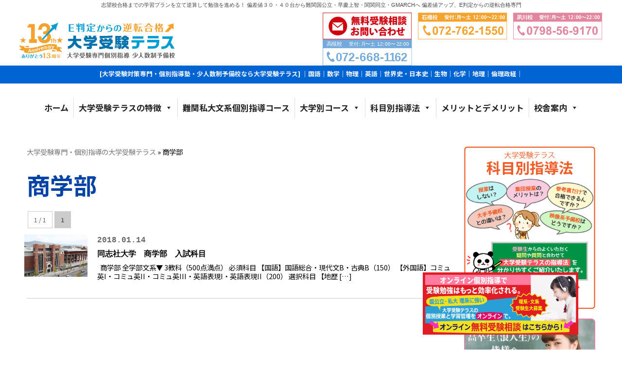

--- FILE ---
content_type: text/html; charset=UTF-8
request_url: https://juken-terrace.com/archives/tag/%E5%95%86%E5%AD%A6%E9%83%A8
body_size: 22936
content:
<!DOCTYPE html>
<html dir="ltr" lang="ja" prefix="og: https://ogp.me/ns#">
<head>
    <meta charset="UTF-8">
    
	
<!-- Google Tag Manager 夙川校-->
<script>(function(w,d,s,l,i){w[l]=w[l]||[];w[l].push({'gtm.start':
new Date().getTime(),event:'gtm.js'});var f=d.getElementsByTagName(s)[0],
j=d.createElement(s),dl=l!='dataLayer'?'&l='+l:'';j.async=true;j.src=
'https://www.googletagmanager.com/gtm.js?id='+i+dl;f.parentNode.insertBefore(j,f);
})(window,document,'script','dataLayer','GTM-M5H4CNZ');</script>
<!-- End Google Tag Manager 夙川校-->
<!-- Google Tag Manager -->
<script>(function(w,d,s,l,i){w[l]=w[l]||[];w[l].push({'gtm.start':
new Date().getTime(),event:'gtm.js'});var f=d.getElementsByTagName(s)[0],
j=d.createElement(s),dl=l!='dataLayer'?'&l='+l:'';j.async=true;j.src=
'https://www.googletagmanager.com/gtm.js?id='+i+dl;f.parentNode.insertBefore(j,f);
})(window,document,'script','dataLayer','GTM-P2F3GM3Q');</script>
<!-- End Google Tag Manager -->
<meta name="viewport" content="width=device-width,initial-scale=1.0">
<link rel="alternate" type="application/atom+xml" title="大学受験専門・個別指導の大学受験テラスのAtom" href="https://juken-terrace.com/feed/atom" />
<link rel="alternate" type="application/rss+xml" title="大学受験専門・個別指導の大学受験テラスのRSS" href="https://juken-terrace.com/feed/rdf " />
<link rel="stylesheet" href="https://juken-terrace.com/wp/wp-content/themes/jukenTerrace2017/style.css" type="text/css" media="screen" />
<link rel="pingback" href="https://juken-terrace.com/wp/xmlrpc.php" />
<link rel="preconnect" href="https://fonts.googleapis.com">
<link rel="preconnect" href="https://fonts.gstatic.com" crossorigin>
<link href="https://fonts.googleapis.com/css2?family=Noto+Sans+JP:wght@400;700&display=swap" rel="stylesheet">
<script type="text/javascript" src="https://cdnjs.cloudflare.com/ajax/libs/modernizr/2.8.3/modernizr.js"></script>
    <link rel="shortcut icon" href="https://juken-terrace.com/wp/wp-content/themes/jukenTerrace2017/favicon.ico">
    <link rel="apple-touch-icon" href="https://juken-terrace.com/wp/wp-content/themes/jukenTerrace2017/apple-touch-icon.png">
    
		<!-- All in One SEO 4.7.1.1 - aioseo.com -->
		<title>商学部 - 大学受験専門・個別指導の大学受験テラス</title>
		<meta name="robots" content="max-image-preview:large" />
		<meta name="google-site-verification" content="7b4tePkjU1z-u6r6PrH0lVqxGimv4fAsSrjg25lkBGs" />
		<link rel="canonical" href="https://juken-terrace.com/archives/tag/%e5%95%86%e5%ad%a6%e9%83%a8" />
		<meta name="generator" content="All in One SEO (AIOSEO) 4.7.1.1" />
		<script type="application/ld+json" class="aioseo-schema">
			{"@context":"https:\/\/schema.org","@graph":[{"@type":"BreadcrumbList","@id":"https:\/\/juken-terrace.com\/archives\/tag\/%E5%95%86%E5%AD%A6%E9%83%A8#breadcrumblist","itemListElement":[{"@type":"ListItem","@id":"https:\/\/juken-terrace.com\/#listItem","position":1,"name":"\u5bb6","item":"https:\/\/juken-terrace.com\/","nextItem":"https:\/\/juken-terrace.com\/archives\/tag\/%e5%95%86%e5%ad%a6%e9%83%a8#listItem"},{"@type":"ListItem","@id":"https:\/\/juken-terrace.com\/archives\/tag\/%e5%95%86%e5%ad%a6%e9%83%a8#listItem","position":2,"name":"\u5546\u5b66\u90e8","previousItem":"https:\/\/juken-terrace.com\/#listItem"}]},{"@type":"CollectionPage","@id":"https:\/\/juken-terrace.com\/archives\/tag\/%E5%95%86%E5%AD%A6%E9%83%A8#collectionpage","url":"https:\/\/juken-terrace.com\/archives\/tag\/%E5%95%86%E5%AD%A6%E9%83%A8","name":"\u5546\u5b66\u90e8 - \u5927\u5b66\u53d7\u9a13\u5c02\u9580\u30fb\u500b\u5225\u6307\u5c0e\u306e\u5927\u5b66\u53d7\u9a13\u30c6\u30e9\u30b9","inLanguage":"ja","isPartOf":{"@id":"https:\/\/juken-terrace.com\/#website"},"breadcrumb":{"@id":"https:\/\/juken-terrace.com\/archives\/tag\/%E5%95%86%E5%AD%A6%E9%83%A8#breadcrumblist"}},{"@type":"Organization","@id":"https:\/\/juken-terrace.com\/#organization","name":"\u5927\u5b66\u53d7\u9a13\u5c02\u9580\u30fb\u500b\u5225\u6307\u5c0e\u306e\u5927\u5b66\u53d7\u9a13\u30c6\u30e9\u30b9","description":"\u5fd7\u671b\u6821\u5408\u683c\u307e\u3067\u306e\u5b66\u7fd2\u30d7\u30e9\u30f3\u3092\u7acb\u3066\u9006\u7b97\u3057\u3066\u52c9\u5f37\u3092\u9032\u3081\u308b\uff01 \u504f\u5dee\u5024\uff13\uff10\u30fb\uff14\uff10\u53f0\u304b\u3089\u96e3\u95a2\u56fd\u516c\u7acb\u30fb\u65e9\u6176\u4e0a\u667a\u30fb\u95a2\u95a2\u540c\u7acb\u30fbGMARCH\u3078 \u504f\u5dee\u5024\u30a2\u30c3\u30d7\u3001E\u5224\u5b9a\u304b\u3089\u306e\u9006\u8ee2\u5408\u683c\u5c02\u9580","url":"https:\/\/juken-terrace.com\/"},{"@type":"WebSite","@id":"https:\/\/juken-terrace.com\/#website","url":"https:\/\/juken-terrace.com\/","name":"\u5927\u5b66\u53d7\u9a13\u5c02\u9580\u30fb\u500b\u5225\u6307\u5c0e\u306e\u5927\u5b66\u53d7\u9a13\u30c6\u30e9\u30b9","description":"\u5fd7\u671b\u6821\u5408\u683c\u307e\u3067\u306e\u5b66\u7fd2\u30d7\u30e9\u30f3\u3092\u7acb\u3066\u9006\u7b97\u3057\u3066\u52c9\u5f37\u3092\u9032\u3081\u308b\uff01 \u504f\u5dee\u5024\uff13\uff10\u30fb\uff14\uff10\u53f0\u304b\u3089\u96e3\u95a2\u56fd\u516c\u7acb\u30fb\u65e9\u6176\u4e0a\u667a\u30fb\u95a2\u95a2\u540c\u7acb\u30fbGMARCH\u3078 \u504f\u5dee\u5024\u30a2\u30c3\u30d7\u3001E\u5224\u5b9a\u304b\u3089\u306e\u9006\u8ee2\u5408\u683c\u5c02\u9580","inLanguage":"ja","publisher":{"@id":"https:\/\/juken-terrace.com\/#organization"}}]}
		</script>
		<!-- All in One SEO -->

<link rel='dns-prefetch' href='//ajaxzip3.github.io' />
<link rel='dns-prefetch' href='//www.googletagmanager.com' />
<link rel="alternate" type="application/rss+xml" title="大学受験専門・個別指導の大学受験テラス &raquo; 商学部 タグのフィード" href="https://juken-terrace.com/archives/tag/%e5%95%86%e5%ad%a6%e9%83%a8/feed" />
		<!-- This site uses the Google Analytics by MonsterInsights plugin v9.0.1 - Using Analytics tracking - https://www.monsterinsights.com/ -->
							<script src="//www.googletagmanager.com/gtag/js?id=G-2P8EPD2ZWD"  data-cfasync="false" data-wpfc-render="false" type="text/javascript" async></script>
			<script data-cfasync="false" data-wpfc-render="false" type="text/javascript">
				var mi_version = '9.0.1';
				var mi_track_user = true;
				var mi_no_track_reason = '';
								var MonsterInsightsDefaultLocations = {"page_location":"https:\/\/juken-terrace.com\/archives\/tag\/%E5%95%86%E5%AD%A6%E9%83%A8\/"};
				if ( typeof MonsterInsightsPrivacyGuardFilter === 'function' ) {
					var MonsterInsightsLocations = (typeof MonsterInsightsExcludeQuery === 'object') ? MonsterInsightsPrivacyGuardFilter( MonsterInsightsExcludeQuery ) : MonsterInsightsPrivacyGuardFilter( MonsterInsightsDefaultLocations );
				} else {
					var MonsterInsightsLocations = (typeof MonsterInsightsExcludeQuery === 'object') ? MonsterInsightsExcludeQuery : MonsterInsightsDefaultLocations;
				}

								var disableStrs = [
										'ga-disable-G-2P8EPD2ZWD',
									];

				/* Function to detect opted out users */
				function __gtagTrackerIsOptedOut() {
					for (var index = 0; index < disableStrs.length; index++) {
						if (document.cookie.indexOf(disableStrs[index] + '=true') > -1) {
							return true;
						}
					}

					return false;
				}

				/* Disable tracking if the opt-out cookie exists. */
				if (__gtagTrackerIsOptedOut()) {
					for (var index = 0; index < disableStrs.length; index++) {
						window[disableStrs[index]] = true;
					}
				}

				/* Opt-out function */
				function __gtagTrackerOptout() {
					for (var index = 0; index < disableStrs.length; index++) {
						document.cookie = disableStrs[index] + '=true; expires=Thu, 31 Dec 2099 23:59:59 UTC; path=/';
						window[disableStrs[index]] = true;
					}
				}

				if ('undefined' === typeof gaOptout) {
					function gaOptout() {
						__gtagTrackerOptout();
					}
				}
								window.dataLayer = window.dataLayer || [];

				window.MonsterInsightsDualTracker = {
					helpers: {},
					trackers: {},
				};
				if (mi_track_user) {
					function __gtagDataLayer() {
						dataLayer.push(arguments);
					}

					function __gtagTracker(type, name, parameters) {
						if (!parameters) {
							parameters = {};
						}

						if (parameters.send_to) {
							__gtagDataLayer.apply(null, arguments);
							return;
						}

						if (type === 'event') {
														parameters.send_to = monsterinsights_frontend.v4_id;
							var hookName = name;
							if (typeof parameters['event_category'] !== 'undefined') {
								hookName = parameters['event_category'] + ':' + name;
							}

							if (typeof MonsterInsightsDualTracker.trackers[hookName] !== 'undefined') {
								MonsterInsightsDualTracker.trackers[hookName](parameters);
							} else {
								__gtagDataLayer('event', name, parameters);
							}
							
						} else {
							__gtagDataLayer.apply(null, arguments);
						}
					}

					__gtagTracker('js', new Date());
					__gtagTracker('set', {
						'developer_id.dZGIzZG': true,
											});
					if ( MonsterInsightsLocations.page_location ) {
						__gtagTracker('set', MonsterInsightsLocations);
					}
										__gtagTracker('config', 'G-2P8EPD2ZWD', {"forceSSL":"true","link_attribution":"true"} );
															window.gtag = __gtagTracker;										(function () {
						/* https://developers.google.com/analytics/devguides/collection/analyticsjs/ */
						/* ga and __gaTracker compatibility shim. */
						var noopfn = function () {
							return null;
						};
						var newtracker = function () {
							return new Tracker();
						};
						var Tracker = function () {
							return null;
						};
						var p = Tracker.prototype;
						p.get = noopfn;
						p.set = noopfn;
						p.send = function () {
							var args = Array.prototype.slice.call(arguments);
							args.unshift('send');
							__gaTracker.apply(null, args);
						};
						var __gaTracker = function () {
							var len = arguments.length;
							if (len === 0) {
								return;
							}
							var f = arguments[len - 1];
							if (typeof f !== 'object' || f === null || typeof f.hitCallback !== 'function') {
								if ('send' === arguments[0]) {
									var hitConverted, hitObject = false, action;
									if ('event' === arguments[1]) {
										if ('undefined' !== typeof arguments[3]) {
											hitObject = {
												'eventAction': arguments[3],
												'eventCategory': arguments[2],
												'eventLabel': arguments[4],
												'value': arguments[5] ? arguments[5] : 1,
											}
										}
									}
									if ('pageview' === arguments[1]) {
										if ('undefined' !== typeof arguments[2]) {
											hitObject = {
												'eventAction': 'page_view',
												'page_path': arguments[2],
											}
										}
									}
									if (typeof arguments[2] === 'object') {
										hitObject = arguments[2];
									}
									if (typeof arguments[5] === 'object') {
										Object.assign(hitObject, arguments[5]);
									}
									if ('undefined' !== typeof arguments[1].hitType) {
										hitObject = arguments[1];
										if ('pageview' === hitObject.hitType) {
											hitObject.eventAction = 'page_view';
										}
									}
									if (hitObject) {
										action = 'timing' === arguments[1].hitType ? 'timing_complete' : hitObject.eventAction;
										hitConverted = mapArgs(hitObject);
										__gtagTracker('event', action, hitConverted);
									}
								}
								return;
							}

							function mapArgs(args) {
								var arg, hit = {};
								var gaMap = {
									'eventCategory': 'event_category',
									'eventAction': 'event_action',
									'eventLabel': 'event_label',
									'eventValue': 'event_value',
									'nonInteraction': 'non_interaction',
									'timingCategory': 'event_category',
									'timingVar': 'name',
									'timingValue': 'value',
									'timingLabel': 'event_label',
									'page': 'page_path',
									'location': 'page_location',
									'title': 'page_title',
									'referrer' : 'page_referrer',
								};
								for (arg in args) {
																		if (!(!args.hasOwnProperty(arg) || !gaMap.hasOwnProperty(arg))) {
										hit[gaMap[arg]] = args[arg];
									} else {
										hit[arg] = args[arg];
									}
								}
								return hit;
							}

							try {
								f.hitCallback();
							} catch (ex) {
							}
						};
						__gaTracker.create = newtracker;
						__gaTracker.getByName = newtracker;
						__gaTracker.getAll = function () {
							return [];
						};
						__gaTracker.remove = noopfn;
						__gaTracker.loaded = true;
						window['__gaTracker'] = __gaTracker;
					})();
									} else {
										console.log("");
					(function () {
						function __gtagTracker() {
							return null;
						}

						window['__gtagTracker'] = __gtagTracker;
						window['gtag'] = __gtagTracker;
					})();
									}
			</script>
				<!-- / Google Analytics by MonsterInsights -->
		<script type="text/javascript">
/* <![CDATA[ */
window._wpemojiSettings = {"baseUrl":"https:\/\/s.w.org\/images\/core\/emoji\/14.0.0\/72x72\/","ext":".png","svgUrl":"https:\/\/s.w.org\/images\/core\/emoji\/14.0.0\/svg\/","svgExt":".svg","source":{"concatemoji":"https:\/\/juken-terrace.com\/wp\/wp-includes\/js\/wp-emoji-release.min.js?ver=6.4.7"}};
/*! This file is auto-generated */
!function(i,n){var o,s,e;function c(e){try{var t={supportTests:e,timestamp:(new Date).valueOf()};sessionStorage.setItem(o,JSON.stringify(t))}catch(e){}}function p(e,t,n){e.clearRect(0,0,e.canvas.width,e.canvas.height),e.fillText(t,0,0);var t=new Uint32Array(e.getImageData(0,0,e.canvas.width,e.canvas.height).data),r=(e.clearRect(0,0,e.canvas.width,e.canvas.height),e.fillText(n,0,0),new Uint32Array(e.getImageData(0,0,e.canvas.width,e.canvas.height).data));return t.every(function(e,t){return e===r[t]})}function u(e,t,n){switch(t){case"flag":return n(e,"\ud83c\udff3\ufe0f\u200d\u26a7\ufe0f","\ud83c\udff3\ufe0f\u200b\u26a7\ufe0f")?!1:!n(e,"\ud83c\uddfa\ud83c\uddf3","\ud83c\uddfa\u200b\ud83c\uddf3")&&!n(e,"\ud83c\udff4\udb40\udc67\udb40\udc62\udb40\udc65\udb40\udc6e\udb40\udc67\udb40\udc7f","\ud83c\udff4\u200b\udb40\udc67\u200b\udb40\udc62\u200b\udb40\udc65\u200b\udb40\udc6e\u200b\udb40\udc67\u200b\udb40\udc7f");case"emoji":return!n(e,"\ud83e\udef1\ud83c\udffb\u200d\ud83e\udef2\ud83c\udfff","\ud83e\udef1\ud83c\udffb\u200b\ud83e\udef2\ud83c\udfff")}return!1}function f(e,t,n){var r="undefined"!=typeof WorkerGlobalScope&&self instanceof WorkerGlobalScope?new OffscreenCanvas(300,150):i.createElement("canvas"),a=r.getContext("2d",{willReadFrequently:!0}),o=(a.textBaseline="top",a.font="600 32px Arial",{});return e.forEach(function(e){o[e]=t(a,e,n)}),o}function t(e){var t=i.createElement("script");t.src=e,t.defer=!0,i.head.appendChild(t)}"undefined"!=typeof Promise&&(o="wpEmojiSettingsSupports",s=["flag","emoji"],n.supports={everything:!0,everythingExceptFlag:!0},e=new Promise(function(e){i.addEventListener("DOMContentLoaded",e,{once:!0})}),new Promise(function(t){var n=function(){try{var e=JSON.parse(sessionStorage.getItem(o));if("object"==typeof e&&"number"==typeof e.timestamp&&(new Date).valueOf()<e.timestamp+604800&&"object"==typeof e.supportTests)return e.supportTests}catch(e){}return null}();if(!n){if("undefined"!=typeof Worker&&"undefined"!=typeof OffscreenCanvas&&"undefined"!=typeof URL&&URL.createObjectURL&&"undefined"!=typeof Blob)try{var e="postMessage("+f.toString()+"("+[JSON.stringify(s),u.toString(),p.toString()].join(",")+"));",r=new Blob([e],{type:"text/javascript"}),a=new Worker(URL.createObjectURL(r),{name:"wpTestEmojiSupports"});return void(a.onmessage=function(e){c(n=e.data),a.terminate(),t(n)})}catch(e){}c(n=f(s,u,p))}t(n)}).then(function(e){for(var t in e)n.supports[t]=e[t],n.supports.everything=n.supports.everything&&n.supports[t],"flag"!==t&&(n.supports.everythingExceptFlag=n.supports.everythingExceptFlag&&n.supports[t]);n.supports.everythingExceptFlag=n.supports.everythingExceptFlag&&!n.supports.flag,n.DOMReady=!1,n.readyCallback=function(){n.DOMReady=!0}}).then(function(){return e}).then(function(){var e;n.supports.everything||(n.readyCallback(),(e=n.source||{}).concatemoji?t(e.concatemoji):e.wpemoji&&e.twemoji&&(t(e.twemoji),t(e.wpemoji)))}))}((window,document),window._wpemojiSettings);
/* ]]> */
</script>
<style id='wp-emoji-styles-inline-css' type='text/css'>

	img.wp-smiley, img.emoji {
		display: inline !important;
		border: none !important;
		box-shadow: none !important;
		height: 1em !important;
		width: 1em !important;
		margin: 0 0.07em !important;
		vertical-align: -0.1em !important;
		background: none !important;
		padding: 0 !important;
	}
</style>
<link rel='stylesheet' id='wp-block-library-css' href='https://juken-terrace.com/wp/wp-includes/css/dist/block-library/style.min.css?ver=6.4.7' type='text/css' media='all' />
<link rel='stylesheet' id='arkhe-blocks-front-css' href='https://juken-terrace.com/wp/wp-content/plugins/arkhe-blocks-pro/dist/css/front.css?ver=1116232445' type='text/css' media='all' />
<style id='arkhe-blocks-front-inline-css' type='text/css'>
body{--arkb-marker-color:#ffdc40;--arkb-marker-start:1em;--arkb-marker-style:linear-gradient(transparent var(--arkb-marker-start), var(--arkb-marker-color) 0)}
</style>
<link rel='stylesheet' id='arkhe-blocks-accordion-style-css' href='https://juken-terrace.com/wp/wp-content/plugins/arkhe-blocks-pro/dist/gutenberg/blocks/accordion/index.css?ver=1116232445' type='text/css' media='all' />
<link rel='stylesheet' id='arkhe-blocks-blog-card-style-css' href='https://juken-terrace.com/wp/wp-content/plugins/arkhe-blocks-pro/dist/gutenberg/blocks/blog-card/index.css?ver=1116232445' type='text/css' media='all' />
<link rel='stylesheet' id='arkhe-blocks-box-links-style-css' href='https://juken-terrace.com/wp/wp-content/plugins/arkhe-blocks-pro/dist/gutenberg/blocks/box-links/index.css?ver=1116232445' type='text/css' media='all' />
<link rel='stylesheet' id='arkhe-blocks-button-style-css' href='https://juken-terrace.com/wp/wp-content/plugins/arkhe-blocks-pro/dist/gutenberg/blocks/button/index.css?ver=1116232445' type='text/css' media='all' />
<link rel='stylesheet' id='arkhe-blocks-columns-style-css' href='https://juken-terrace.com/wp/wp-content/plugins/arkhe-blocks-pro/dist/gutenberg/blocks/columns/index.css?ver=1116232445' type='text/css' media='all' />
<link rel='stylesheet' id='arkhe-blocks-container-style-css' href='https://juken-terrace.com/wp/wp-content/plugins/arkhe-blocks-pro/dist/gutenberg/blocks/container/index.css?ver=1116232445' type='text/css' media='all' />
<link rel='stylesheet' id='arkhe-blocks-faq-style-css' href='https://juken-terrace.com/wp/wp-content/plugins/arkhe-blocks-pro/dist/gutenberg/blocks/faq/index.css?ver=1116232445' type='text/css' media='all' />
<link rel='stylesheet' id='arkhe-blocks-dl-style-css' href='https://juken-terrace.com/wp/wp-content/plugins/arkhe-blocks-pro/dist/gutenberg/blocks/dl/index.css?ver=1116232445' type='text/css' media='all' />
<link rel='stylesheet' id='arkhe-blocks-icon-style-css' href='https://juken-terrace.com/wp/wp-content/plugins/arkhe-blocks-pro/dist/gutenberg/blocks/icon/index.css?ver=1116232445' type='text/css' media='all' />
<link rel='stylesheet' id='arkhe-blocks-notice-style-css' href='https://juken-terrace.com/wp/wp-content/plugins/arkhe-blocks-pro/dist/gutenberg/blocks/notice/index.css?ver=1116232445' type='text/css' media='all' />
<link rel='stylesheet' id='arkhe-blocks-section-style-css' href='https://juken-terrace.com/wp/wp-content/plugins/arkhe-blocks-pro/dist/gutenberg/blocks/section/index.css?ver=1116232445' type='text/css' media='all' />
<link rel='stylesheet' id='arkhe-blocks-section-heading-style-css' href='https://juken-terrace.com/wp/wp-content/plugins/arkhe-blocks-pro/dist/gutenberg/blocks/section-heading/index.css?ver=1116232445' type='text/css' media='all' />
<link rel='stylesheet' id='arkhe-blocks-step-style-css' href='https://juken-terrace.com/wp/wp-content/plugins/arkhe-blocks-pro/dist/gutenberg/blocks/step/index.css?ver=1116232445' type='text/css' media='all' />
<link rel='stylesheet' id='arkhe-blocks-tab-style-css' href='https://juken-terrace.com/wp/wp-content/plugins/arkhe-blocks-pro/dist/gutenberg/blocks/tab/index.css?ver=1116232445' type='text/css' media='all' />
<link rel='stylesheet' id='arkhe-blocks-timeline-style-css' href='https://juken-terrace.com/wp/wp-content/plugins/arkhe-blocks-pro/dist/gutenberg/blocks/timeline/index.css?ver=1116232445' type='text/css' media='all' />
<link rel='stylesheet' id='arkhe-blocks-toc-style-css' href='https://juken-terrace.com/wp/wp-content/plugins/arkhe-blocks-pro/dist/gutenberg/blocks/toc/index.css?ver=1116232445' type='text/css' media='all' />
<link rel='stylesheet' id='arkhe-blocks-slider-style-css' href='https://juken-terrace.com/wp/wp-content/plugins/arkhe-blocks-pro/dist/gutenberg/blocks/slider/index.css?ver=1116232445' type='text/css' media='all' />
<style id='classic-theme-styles-inline-css' type='text/css'>
/*! This file is auto-generated */
.wp-block-button__link{color:#fff;background-color:#32373c;border-radius:9999px;box-shadow:none;text-decoration:none;padding:calc(.667em + 2px) calc(1.333em + 2px);font-size:1.125em}.wp-block-file__button{background:#32373c;color:#fff;text-decoration:none}
</style>
<style id='global-styles-inline-css' type='text/css'>
body{--wp--preset--color--black: #000000;--wp--preset--color--cyan-bluish-gray: #abb8c3;--wp--preset--color--white: #ffffff;--wp--preset--color--pale-pink: #f78da7;--wp--preset--color--vivid-red: #cf2e2e;--wp--preset--color--luminous-vivid-orange: #ff6900;--wp--preset--color--luminous-vivid-amber: #fcb900;--wp--preset--color--light-green-cyan: #7bdcb5;--wp--preset--color--vivid-green-cyan: #00d084;--wp--preset--color--pale-cyan-blue: #8ed1fc;--wp--preset--color--vivid-cyan-blue: #0693e3;--wp--preset--color--vivid-purple: #9b51e0;--wp--preset--gradient--vivid-cyan-blue-to-vivid-purple: linear-gradient(135deg,rgba(6,147,227,1) 0%,rgb(155,81,224) 100%);--wp--preset--gradient--light-green-cyan-to-vivid-green-cyan: linear-gradient(135deg,rgb(122,220,180) 0%,rgb(0,208,130) 100%);--wp--preset--gradient--luminous-vivid-amber-to-luminous-vivid-orange: linear-gradient(135deg,rgba(252,185,0,1) 0%,rgba(255,105,0,1) 100%);--wp--preset--gradient--luminous-vivid-orange-to-vivid-red: linear-gradient(135deg,rgba(255,105,0,1) 0%,rgb(207,46,46) 100%);--wp--preset--gradient--very-light-gray-to-cyan-bluish-gray: linear-gradient(135deg,rgb(238,238,238) 0%,rgb(169,184,195) 100%);--wp--preset--gradient--cool-to-warm-spectrum: linear-gradient(135deg,rgb(74,234,220) 0%,rgb(151,120,209) 20%,rgb(207,42,186) 40%,rgb(238,44,130) 60%,rgb(251,105,98) 80%,rgb(254,248,76) 100%);--wp--preset--gradient--blush-light-purple: linear-gradient(135deg,rgb(255,206,236) 0%,rgb(152,150,240) 100%);--wp--preset--gradient--blush-bordeaux: linear-gradient(135deg,rgb(254,205,165) 0%,rgb(254,45,45) 50%,rgb(107,0,62) 100%);--wp--preset--gradient--luminous-dusk: linear-gradient(135deg,rgb(255,203,112) 0%,rgb(199,81,192) 50%,rgb(65,88,208) 100%);--wp--preset--gradient--pale-ocean: linear-gradient(135deg,rgb(255,245,203) 0%,rgb(182,227,212) 50%,rgb(51,167,181) 100%);--wp--preset--gradient--electric-grass: linear-gradient(135deg,rgb(202,248,128) 0%,rgb(113,206,126) 100%);--wp--preset--gradient--midnight: linear-gradient(135deg,rgb(2,3,129) 0%,rgb(40,116,252) 100%);--wp--preset--font-size--small: 13px;--wp--preset--font-size--medium: 20px;--wp--preset--font-size--large: 36px;--wp--preset--font-size--x-large: 42px;--wp--preset--spacing--20: 0.44rem;--wp--preset--spacing--30: 0.67rem;--wp--preset--spacing--40: 1rem;--wp--preset--spacing--50: 1.5rem;--wp--preset--spacing--60: 2.25rem;--wp--preset--spacing--70: 3.38rem;--wp--preset--spacing--80: 5.06rem;--wp--preset--shadow--natural: 6px 6px 9px rgba(0, 0, 0, 0.2);--wp--preset--shadow--deep: 12px 12px 50px rgba(0, 0, 0, 0.4);--wp--preset--shadow--sharp: 6px 6px 0px rgba(0, 0, 0, 0.2);--wp--preset--shadow--outlined: 6px 6px 0px -3px rgba(255, 255, 255, 1), 6px 6px rgba(0, 0, 0, 1);--wp--preset--shadow--crisp: 6px 6px 0px rgba(0, 0, 0, 1);}:where(.is-layout-flex){gap: 0.5em;}:where(.is-layout-grid){gap: 0.5em;}body .is-layout-flow > .alignleft{float: left;margin-inline-start: 0;margin-inline-end: 2em;}body .is-layout-flow > .alignright{float: right;margin-inline-start: 2em;margin-inline-end: 0;}body .is-layout-flow > .aligncenter{margin-left: auto !important;margin-right: auto !important;}body .is-layout-constrained > .alignleft{float: left;margin-inline-start: 0;margin-inline-end: 2em;}body .is-layout-constrained > .alignright{float: right;margin-inline-start: 2em;margin-inline-end: 0;}body .is-layout-constrained > .aligncenter{margin-left: auto !important;margin-right: auto !important;}body .is-layout-constrained > :where(:not(.alignleft):not(.alignright):not(.alignfull)){max-width: var(--wp--style--global--content-size);margin-left: auto !important;margin-right: auto !important;}body .is-layout-constrained > .alignwide{max-width: var(--wp--style--global--wide-size);}body .is-layout-flex{display: flex;}body .is-layout-flex{flex-wrap: wrap;align-items: center;}body .is-layout-flex > *{margin: 0;}body .is-layout-grid{display: grid;}body .is-layout-grid > *{margin: 0;}:where(.wp-block-columns.is-layout-flex){gap: 2em;}:where(.wp-block-columns.is-layout-grid){gap: 2em;}:where(.wp-block-post-template.is-layout-flex){gap: 1.25em;}:where(.wp-block-post-template.is-layout-grid){gap: 1.25em;}.has-black-color{color: var(--wp--preset--color--black) !important;}.has-cyan-bluish-gray-color{color: var(--wp--preset--color--cyan-bluish-gray) !important;}.has-white-color{color: var(--wp--preset--color--white) !important;}.has-pale-pink-color{color: var(--wp--preset--color--pale-pink) !important;}.has-vivid-red-color{color: var(--wp--preset--color--vivid-red) !important;}.has-luminous-vivid-orange-color{color: var(--wp--preset--color--luminous-vivid-orange) !important;}.has-luminous-vivid-amber-color{color: var(--wp--preset--color--luminous-vivid-amber) !important;}.has-light-green-cyan-color{color: var(--wp--preset--color--light-green-cyan) !important;}.has-vivid-green-cyan-color{color: var(--wp--preset--color--vivid-green-cyan) !important;}.has-pale-cyan-blue-color{color: var(--wp--preset--color--pale-cyan-blue) !important;}.has-vivid-cyan-blue-color{color: var(--wp--preset--color--vivid-cyan-blue) !important;}.has-vivid-purple-color{color: var(--wp--preset--color--vivid-purple) !important;}.has-black-background-color{background-color: var(--wp--preset--color--black) !important;}.has-cyan-bluish-gray-background-color{background-color: var(--wp--preset--color--cyan-bluish-gray) !important;}.has-white-background-color{background-color: var(--wp--preset--color--white) !important;}.has-pale-pink-background-color{background-color: var(--wp--preset--color--pale-pink) !important;}.has-vivid-red-background-color{background-color: var(--wp--preset--color--vivid-red) !important;}.has-luminous-vivid-orange-background-color{background-color: var(--wp--preset--color--luminous-vivid-orange) !important;}.has-luminous-vivid-amber-background-color{background-color: var(--wp--preset--color--luminous-vivid-amber) !important;}.has-light-green-cyan-background-color{background-color: var(--wp--preset--color--light-green-cyan) !important;}.has-vivid-green-cyan-background-color{background-color: var(--wp--preset--color--vivid-green-cyan) !important;}.has-pale-cyan-blue-background-color{background-color: var(--wp--preset--color--pale-cyan-blue) !important;}.has-vivid-cyan-blue-background-color{background-color: var(--wp--preset--color--vivid-cyan-blue) !important;}.has-vivid-purple-background-color{background-color: var(--wp--preset--color--vivid-purple) !important;}.has-black-border-color{border-color: var(--wp--preset--color--black) !important;}.has-cyan-bluish-gray-border-color{border-color: var(--wp--preset--color--cyan-bluish-gray) !important;}.has-white-border-color{border-color: var(--wp--preset--color--white) !important;}.has-pale-pink-border-color{border-color: var(--wp--preset--color--pale-pink) !important;}.has-vivid-red-border-color{border-color: var(--wp--preset--color--vivid-red) !important;}.has-luminous-vivid-orange-border-color{border-color: var(--wp--preset--color--luminous-vivid-orange) !important;}.has-luminous-vivid-amber-border-color{border-color: var(--wp--preset--color--luminous-vivid-amber) !important;}.has-light-green-cyan-border-color{border-color: var(--wp--preset--color--light-green-cyan) !important;}.has-vivid-green-cyan-border-color{border-color: var(--wp--preset--color--vivid-green-cyan) !important;}.has-pale-cyan-blue-border-color{border-color: var(--wp--preset--color--pale-cyan-blue) !important;}.has-vivid-cyan-blue-border-color{border-color: var(--wp--preset--color--vivid-cyan-blue) !important;}.has-vivid-purple-border-color{border-color: var(--wp--preset--color--vivid-purple) !important;}.has-vivid-cyan-blue-to-vivid-purple-gradient-background{background: var(--wp--preset--gradient--vivid-cyan-blue-to-vivid-purple) !important;}.has-light-green-cyan-to-vivid-green-cyan-gradient-background{background: var(--wp--preset--gradient--light-green-cyan-to-vivid-green-cyan) !important;}.has-luminous-vivid-amber-to-luminous-vivid-orange-gradient-background{background: var(--wp--preset--gradient--luminous-vivid-amber-to-luminous-vivid-orange) !important;}.has-luminous-vivid-orange-to-vivid-red-gradient-background{background: var(--wp--preset--gradient--luminous-vivid-orange-to-vivid-red) !important;}.has-very-light-gray-to-cyan-bluish-gray-gradient-background{background: var(--wp--preset--gradient--very-light-gray-to-cyan-bluish-gray) !important;}.has-cool-to-warm-spectrum-gradient-background{background: var(--wp--preset--gradient--cool-to-warm-spectrum) !important;}.has-blush-light-purple-gradient-background{background: var(--wp--preset--gradient--blush-light-purple) !important;}.has-blush-bordeaux-gradient-background{background: var(--wp--preset--gradient--blush-bordeaux) !important;}.has-luminous-dusk-gradient-background{background: var(--wp--preset--gradient--luminous-dusk) !important;}.has-pale-ocean-gradient-background{background: var(--wp--preset--gradient--pale-ocean) !important;}.has-electric-grass-gradient-background{background: var(--wp--preset--gradient--electric-grass) !important;}.has-midnight-gradient-background{background: var(--wp--preset--gradient--midnight) !important;}.has-small-font-size{font-size: var(--wp--preset--font-size--small) !important;}.has-medium-font-size{font-size: var(--wp--preset--font-size--medium) !important;}.has-large-font-size{font-size: var(--wp--preset--font-size--large) !important;}.has-x-large-font-size{font-size: var(--wp--preset--font-size--x-large) !important;}
.wp-block-navigation a:where(:not(.wp-element-button)){color: inherit;}
:where(.wp-block-post-template.is-layout-flex){gap: 1.25em;}:where(.wp-block-post-template.is-layout-grid){gap: 1.25em;}
:where(.wp-block-columns.is-layout-flex){gap: 2em;}:where(.wp-block-columns.is-layout-grid){gap: 2em;}
.wp-block-pullquote{font-size: 1.5em;line-height: 1.6;}
</style>
<link rel='stylesheet' id='widgetopts-styles-css' href='https://juken-terrace.com/wp/wp-content/plugins/widget-options/assets/css/widget-options.css?ver=4.0.6.1' type='text/css' media='all' />
<link rel='stylesheet' id='wp-pagenavi-css' href='https://juken-terrace.com/wp/wp-content/plugins/wp-pagenavi/pagenavi-css.css?ver=2.70' type='text/css' media='all' />
<link rel='stylesheet' id='megamenu-css' href='https://juken-terrace.com/wp/wp-content/uploads/maxmegamenu/style.css?ver=8fdde5' type='text/css' media='all' />
<link rel='stylesheet' id='dashicons-css' href='https://juken-terrace.com/wp/wp-includes/css/dashicons.min.css?ver=6.4.7' type='text/css' media='all' />
<link rel='stylesheet' id='heateor_sss_frontend_css-css' href='https://juken-terrace.com/wp/wp-content/plugins/sassy-social-share/public/css/sassy-social-share-public.css?ver=3.3.67' type='text/css' media='all' />
<style id='heateor_sss_frontend_css-inline-css' type='text/css'>
.heateor_sss_button_instagram span.heateor_sss_svg,a.heateor_sss_instagram span.heateor_sss_svg{background:radial-gradient(circle at 30% 107%,#fdf497 0,#fdf497 5%,#fd5949 45%,#d6249f 60%,#285aeb 90%)}.heateor_sss_horizontal_sharing .heateor_sss_svg,.heateor_sss_standard_follow_icons_container .heateor_sss_svg{color:#fff;border-width:0px;border-style:solid;border-color:transparent}.heateor_sss_horizontal_sharing .heateorSssTCBackground{color:#666}.heateor_sss_horizontal_sharing span.heateor_sss_svg:hover,.heateor_sss_standard_follow_icons_container span.heateor_sss_svg:hover{border-color:transparent;}.heateor_sss_vertical_sharing span.heateor_sss_svg,.heateor_sss_floating_follow_icons_container span.heateor_sss_svg{color:#fff;border-width:0px;border-style:solid;border-color:transparent;}.heateor_sss_vertical_sharing .heateorSssTCBackground{color:#666;}.heateor_sss_vertical_sharing span.heateor_sss_svg:hover,.heateor_sss_floating_follow_icons_container span.heateor_sss_svg:hover{border-color:transparent;}@media screen and (max-width:783px) {.heateor_sss_vertical_sharing{display:none!important}}div.heateor_sss_mobile_footer{display:none;}@media screen and (max-width:783px){div.heateor_sss_bottom_sharing .heateorSssTCBackground{background-color:white}div.heateor_sss_bottom_sharing{width:100%!important;left:0!important;}div.heateor_sss_bottom_sharing a{width:25% !important;}div.heateor_sss_bottom_sharing .heateor_sss_svg{width: 100% !important;}div.heateor_sss_bottom_sharing div.heateorSssTotalShareCount{font-size:1em!important;line-height:24.5px!important}div.heateor_sss_bottom_sharing div.heateorSssTotalShareText{font-size:.7em!important;line-height:0px!important}div.heateor_sss_mobile_footer{display:block;height:35px;}.heateor_sss_bottom_sharing{padding:0!important;display:block!important;width:auto!important;bottom:-2px!important;top: auto!important;}.heateor_sss_bottom_sharing .heateor_sss_square_count{line-height:inherit;}.heateor_sss_bottom_sharing .heateorSssSharingArrow{display:none;}.heateor_sss_bottom_sharing .heateorSssTCBackground{margin-right:1.1em!important}}.heateor_sss_sharing_container{
margin:30px 0;
}
</style>
<link rel='stylesheet' id='carousel-slider-frontend-css' href='https://juken-terrace.com/wp/wp-content/plugins/carousel-slider/assets/css/frontend.css?ver=2.2.14' type='text/css' media='all' />
<link rel='stylesheet' id='foundation-css' href='https://juken-terrace.com/wp/wp-content/themes/jukenTerrace2017/css/foundation.min.css?ver=6.4.7' type='text/css' media='all' />
<link rel='stylesheet' id='animate-css' href='https://juken-terrace.com/wp/wp-content/themes/jukenTerrace2017/css/animate.min.css?ver=6.4.7' type='text/css' media='all' />
<link rel='stylesheet' id='fonts-css' href='https://juken-terrace.com/wp/wp-content/themes/jukenTerrace2017/css/fonts.css?ver=6.4.7' type='text/css' media='all' />
<link rel='stylesheet' id='slider-css' href='https://juken-terrace.com/wp/wp-content/themes/jukenTerrace2017/css/slider-pro.min.css?ver=6.4.7' type='text/css' media='all' />
<link rel='stylesheet' id='app-css' href='https://juken-terrace.com/wp/wp-content/themes/jukenTerrace2017/app.css?243752471&#038;ver=6.4.7' type='text/css' media='all' />
<script type="text/javascript" src="https://juken-terrace.com/wp/wp-content/plugins/google-analytics-for-wordpress/assets/js/frontend-gtag.js?ver=9.0.1" id="monsterinsights-frontend-script-js"></script>
<script data-cfasync="false" data-wpfc-render="false" type="text/javascript" id='monsterinsights-frontend-script-js-extra'>/* <![CDATA[ */
var monsterinsights_frontend = {"js_events_tracking":"true","download_extensions":"doc,pdf,ppt,zip,xls,docx,pptx,xlsx","inbound_paths":"[{\"path\":\"\\\/go\\\/\",\"label\":\"affiliate\"},{\"path\":\"\\\/recommend\\\/\",\"label\":\"affiliate\"}]","home_url":"https:\/\/juken-terrace.com","hash_tracking":"false","v4_id":"G-2P8EPD2ZWD"};/* ]]> */
</script>
<script type="text/javascript" src="https://juken-terrace.com/wp/wp-includes/js/jquery/jquery.min.js?ver=3.7.1" id="jquery-core-js"></script>
<script type="text/javascript" src="https://juken-terrace.com/wp/wp-includes/js/jquery/jquery-migrate.min.js?ver=3.4.1" id="jquery-migrate-js"></script>
<script type="text/javascript" id="equal-height-columns-js-extra">
/* <![CDATA[ */
var equalHeightColumnElements = {"element-groups":{"1":{"selector":".box.narrow","breakpoint":768}}};
/* ]]> */
</script>
<script type="text/javascript" src="https://juken-terrace.com/wp/wp-content/plugins/equal-height-columns/public/js/equal-height-columns-public.js?ver=1.2.1" id="equal-height-columns-js"></script>
<link rel="https://api.w.org/" href="https://juken-terrace.com/wp-json/" /><link rel="alternate" type="application/json" href="https://juken-terrace.com/wp-json/wp/v2/tags/89" /><link rel="EditURI" type="application/rsd+xml" title="RSD" href="https://juken-terrace.com/wp/xmlrpc.php?rsd" />
<meta name="generator" content="WordPress 6.4.7" />
<meta name="generator" content="Site Kit by Google 1.165.0" /><noscript><style>.lazyload[data-src]{display:none !important;}</style></noscript><style>.lazyload{background-image:none !important;}.lazyload:before{background-image:none !important;}</style>		<style type="text/css" id="wp-custom-css">
			
@keyframes typing { from { width: 0; } }
@keyframes caret { 50% { border-color: transparent; } }

.type-p {
font-family: monospace; 
 width: 300px;
padding:10px 10px 10px 0;
vertical-align:bottom;
overflow: hidden;
font-size: 40px;
white-space: nowrap;
animation: typing 3s steps(8, end), caret .3s step-end infinite;
margin:10px 10px 10px 200px;
}
.upper{
	position:fixed;
	right:90px;
	bottom:30px;
	transition:1s;
	z-index: 1;
}
.anime_online {
    display:  block; 
    margin: 0 auto;
    position:  relative;
    animation: anime1 1s ease;
}
@keyframes anime1 {
    0% {
        opacity:  0;
        top: 90px; 
    }
    100% {
        opacity:  1;
        top: 0
    }
}
#footer{
	z-index: 2;
}
.footer-left{
	display:block;
	float:left;
	margin:10px 0 10px 20px;
}
body.page-id-2963 #header,
body.page-id-2963 #main,
body.page-id-2963 .topline,
body.page-id-2963 #secondary,
body.page-id-2963 .breadcrumbs,
body.page-id-2963 .entry-title,
body.page-id-2963 #footer,
body.page-id-2963 #bnr-contact{
	display: none;
}
body.page-id-2963{
	background: #ffeefb;	
}
.delayed-image {
		animation: fadeIn 3s ease 0s 1 normal;
    -webkit-animation: fadeIn 3s ease 0s 1 normal;
}
 
@keyframes fadeIn {
    0% {opacity: 0}
    100% {opacity: 1}
}
 
@-webkit-keyframes fadeIn {
    0% {opacity: 0}
    100% {opacity: 1}
}


#head-table{
	width:120%;
	width:100%;
	font-family:	Arial,Helvetica,verdana,YuGothic,Yu Gothic,"游ゴシック","游ゴシック体","ヒラギノ角ゴ Pro W3",Hiragino Kaku Gothic Pro,"メイリオ",Meiryo,"ＭＳ Ｐゴシック",MS PGothic,sans-serif;
	
}
#head-table .logo-td{
	display:block;
	float:left;
	width:10%;
}
.logo-td img{
	margin:-10px 0 0 0;
}
#head-table .name-td{
	display:block;
	float:left;
	width:50%;
	
}
#head-table .tel-td{
	display:block;
	float:right;
	width:40%;
	text-align:right;
}


.terrace-name{
	font-size:130%;
	font-weight:bold;
}

@media screen and (max-width: 768px) {
#head-table{
	width:100%;
}
#head-table .logo-td{
	display:block;
	float:left;
	width:10%;
}
#head-table .name-td{
	display:block;
	float:left;
	width:90%;
}
#head-table .tel-td{
	display:block;
	float:right;
	width:90%;
	text-align:right;
	margin:0 0 20px 0;
}
}
.section-box{
	display:block;
	width:100%;
	background:red;
	margin:0 auto 0 auto; 
}

.lp-main-title{
	font-size:300%;
	color:gray;
	margin:60px 20px 30px 10px;
}
#section1-area,
#section2-area{
	display:block;
	font-size:100%;
  margin:40px auto 30px auto;
	padding-bottom:30px;
}
#section2-area{
	display:block;
	float:left;
	margin:1px 15px 0 15px ;
	width:45%;
 }
#bg-normal .img1{
	width:70%;
}
#bg-normal .img2{
	width:110%;
}

.h1-p{
  color: #444444;
	line-height:120%;
	font-weight:bold;
	font-size:150%;
	font-family:Helvetica,"游ゴシック";
  padding: 1em;
	border-top: solid 3px #ea6680;
	border-bottom: dashed 1px #ea6680;
	}

.h2-sb{
  color:#444444;
	font-weight:bold;
	font-size:120%;
  padding: 0.5em 0.5em;

  background: #ffa6d2;
  vertical-align: middle;
  border-radius: 25px 25px 25px 25px;
	line-height:1.3;
}
.h2-sb:before {
  content: '●';
  color: white;
  margin-right: 10px;

}
#top-image{
	width:90%;
}
#lp-clear{
	clear:both;
}
#bg-normal{
	display:block;
	width:140%;
	width:100%;
	margin:70px auto 0 auto; 
	line-height:1.6;
	font-family:	Arial,Helvetica,verdana,YuGothic,Yu Gothic,"游ゴシック","游ゴシック体","ヒラギノ角ゴ Pro W3",Hiragino Kaku Gothic Pro,"メイリオ",Meiryo,"ＭＳ Ｐゴシック",MS PGothic,sans-serif;
    color: #313131;
}
#bg-normal img{
	display:block;
	width:80%;
	animation: fadeIn 3s ease 0s 1 normal;
    -webkit-animation: fadeIn 3s ease 0s 1 normal;
}
.lp-title{
	font-size:140%;
	font-weight:bold;
  position: relative;
  padding: 0.5em 0.5em 0.5em 2em;
  background: #ea6680;
  color: white;
	margin:40px 50px 30px -10px;
}

.lp-title::before {
  position: absolute;
  content: '';
  top: 100%;
  left: 0;
  border: none;
  border-bottom: solid 15px transparent;
  border-right: solid 20px #e1205a;
}

@media screen and (max-width: 768px) {
#section2-area{
	margin:0px;
	width:100%;
}
#bg-normal{
	display:block;
	width:100%;
}
#top-image{
	width:100%;
}
.lp-title{
	font-size:120%;
	font-weight:bold;
  position: relative;
  padding: 0.5em 0.5em 0.5em 2em;
  background: #ea6680;
  color: white;
	margin:15px 0px;
}
.lp-title::before {
  position: absolute;
  content: '';
  top: 100%;
  left: 0;
  border: none;
  border-bottom: solid 15px transparent;
  border-right: solid 20px #e1205a;
}
}

@media only screen and (max-width:767px) {
	.transform table{
		width:100%;
		margin:0px;
	}
	.transform th,
	.transform td {
		width: 100%;
		display: block;
		border-top: none;
		margin:5px;
	}
}


#c-section1 a:link,
#c-section2 a:link,
#c-section3 a:link,
#c-section4 a:link{
	color:white;
}
#c-section1 a:hover,
#c-section2 a:hover,
#c-section3 a:hover,
#c-section4 a:hover{
	color:white !important;
	text-decoration: none;
}
.teaching-c1{
	width:20%;
 	border-bottom:solid silver 1px;
}
.teaching-c1 a,
.teaching-c1last a{
	color:white;
}
.teaching-c1 a:hover,
.teaching-c1last a:hover{
	color:white !important;
	text-decoration: none;
}
.teaching-c2{
	border-bottom:solid silver 1px;
}
.teaching-c1last{
	width:20%;
	border:none;
}
.teaching-c2last{
	border:none;
}


#univ-section{
    font-family: "游ゴシック Medium", "Yu Gothic Medium", "游ゴシック体", YuGothic, 'ヒラギノ角ゴ Pro W3', 'Hiragino Kaku Gothic ProN', 'メイリオ', Meiryo, 'ＭＳ Ｐゴシック', 'Droid Sans', "Helvetica Neue", Helvetica, Arial, sans-serif;
	font-size:120%
	
}
#section-3{
	background-image:url("https://juken-terrace.com/wp/wp-content/uploads/2020/02/既卒生、高卒生が大学受験テラスを選ぶ理由.jpg");
	background-size:100%;
	background-repeat:no-repeat;
	height:500px;
	padding-top:270px;
}
.u-container {
  text-align: center;
  padding-top: 40px;
  color: #f15a24;
}

.u-button {
  display: inline-block;
  width: 300px;
  text-align: center;
  background-color: #f15a24;
  border: 2px solid #f15a24;
  font-size: 16px;
  color: #fff;
  text-decoration: none;
  font-weight: bold;
  padding: 10px 24px;
  border-radius: 4px;
  position: relative;
}
.u-button span {
  position: relative;
  z-index: 1;
}
.u-button span{
  color:#f15a24;
}
.u-button span:hover{
  color:#fff;
}
.u-button::before,
.u-button::after {
  content: "";
  display: block;
  background-color: #FFF;
  width: 50%;
  height: 100%;
  position: absolute;
  top: 0;
  transition: .2s;
}
.u-button::before {
  left: 0;
}
.u-button::after {
  right: 0;
}

.u-button:hover:before,
.u-button:hover:after {
  width: 0;
  background-color: #FFF;
}

.u-button:hover {
  color: #FFF;
	text-decoration: none;

}



.u-title{
	font-family:serif;
	color:#f15a24;
	font-weight:bold;
	text-align:center;
	margin-bottom:20px;
	font-size:190%;
}
.u-title-line{
	dispaly:block;
	width:70%;
	border-top: 2px solid #f15a24;
	margin:80px auto 20px auto;
}
.u-subtitle{
	font-family:"游ゴシック Medium";
	font-weight:bold;
	text-align:center;
	font-size:120%;
	color:#998675;
}
.u-title2{
	font-family:serif;
	color:dodgerblue;
	font-weight:bold;
	text-align:center;
	margin-bottom:20px;
	font-size:150%;
}
.u-title-line2{
	dispaly:block;
	width:90%;
	border-top: 2px solid dodgerblue;
	margin:80px auto 20px auto;
}
.u-title3{
	font-family:serif;
	color: #24b324;
	font-weight:bold;
	text-align:center;
	margin-bottom:20px;
	font-size:150%;
}
.u-title-line3{
	dispaly:block;
	width:70%;
	border-top: 2px solid #24b324;
	margin:60px auto 30px auto;
}
.u-title4{
	font-family:serif;
	color: #ff69b4;
	font-weight:bold;
	text-align:center;
	margin-bottom:20px;
	font-size:150%;
	width:70%;
	margin:0 auto;
}
.u-title-line4{
	dispaly:block;
	width:70%;
	border-top: #ff69b4 2px solid ;
	margin:60px auto 30px auto;
}
.u-content{
	width:80%;
	margin:30px auto;
}
.u-content4{
	width:80%;
	margin:20px auto;
	font-size:90%;
	width:80%;
	margin:30px auto;
}
.space-s{
	display:block;
	height:30px;
}
.box2-area{
	display:block;
}
.box2-box{
	display:block;
	font-size:100%;
	width:47%;
	float:left;
    margin:0 auto 0 auto;
}
.box2-area img{
	width:30%;
}
.box2-yoko{
	display:block;
	width:70%;
	margin:0px auto;
}
.box2-yokobox{
	display:block;
	font-size:100%;
	width:10%;
	float:left;
    margin:-10px auto 0 auto;
	color:#24b324;
	font-size:200%;
}
.box2-yokobox2{
	display:block;
	font-size:100%;
	width:80%;
	float:left;
    margin:0 auto 0 auto;
}

.orange-text{
font-family: serif,'Hiragino Kaku Gothic ProN', 'メイリオ', Meiryo, 'ＭＳ Ｐゴシック', 'Droid Sans', "Helvetica Neue", Helvetica, Arial;
	color:#f15a24;
    font-size:18px;
	font-weight:bold;
	line-height:1.8;
	padding-left:30px;
	border:none;
}
.waku-title .pn, 
.waku-title .pb{
	font-family: serif;
    font-size:20px;
    line-height:1.8;
	text-align:center;
}
.waku-title .pb{
	color:#f15a24;
	font-weight:bold;
}
.waku-title {
    position: relative;
    padding:0px;
	width:80%;
	padding:30px 0 20px 0;
	margin:20px auto 80px auto;
	background:#fff8dc;
}
.waku-title:before,
.waku-title:after{ 
    content:'';
    width: 20px;
    height: 30px;
    position: absolute;
    display: inline-block;
}
.waku-title:before{
    border-left: solid 2px #f15a24;
    border-top: solid 2px #f15a24;
    top:0;
    left: 0;
}
.waku-title:after{
    border-right: solid 2px #f15a24;
    border-bottom: solid 2px #f15a24;
    bottom:0;
    right: 0;
}
.waku-title2{
    position: relative;
    padding:0px;
	width:80%;
	padding:30px 0 20px 0;
	margin:40px auto 0px auto;
	background:#f0f8ff;
}
.waku-title2:before,
.waku-title2:after{ 
    content:'';
    width: 20px;
    height: 30px;
    position: absolute;
    display: inline-block;
}
.waku-title2:before{
    border-left: solid 2px dodgerblue;
    border-top: solid 2px dodgerblue;
    top:0;
    left: 0;
}
.waku-title2:after{
    border-right: solid 2px dodgerblue;
    border-bottom: solid 2px dodgerblue;
    bottom:0;
    right: 0;
}
.waku-title2 .pn2, 
.waku-title2 .pb2{
	font-family: serif;
    font-size:20px;
    line-height:1.8;
	text-align:center;
}
.waku-title2 .pb2{
	color:dodgerblue;
	font-weight:bold;
}

.waku-title3{
    position: relative;
    padding:0px;
	width:80%;
	padding:30px 0 20px 0;
	margin:40px auto 0px auto;
	background-color:rgba(225,250,225,0.9);
}
.waku-title3:before,
.waku-title3:after{ 
    content:'';
    width: 20px;
    height: 30px;
    position: absolute;
    display: inline-block;
}
.waku-title3:before{
    border-left: solid 2px #24b324;
    border-top: solid 2px #24b324;
    top:0;
    left: 0;
}
.waku-title3:after{
    border-right: solid 2px #24b324;
    border-bottom: solid 2px #24b324;
    bottom:0;
    right: 0;
}
.waku-title3 .pn3, 
.waku-title3 .pb3{
	font-family: serif;
    font-size:20px;
    line-height:1.8;
	text-align:center;
}
.waku-title3 .pb3{
	color:#24b324;
	font-weight:bold;
}
.waku-title4{
    position: relative;
    padding:0px;
	width:80%;
	padding:30px 0 20px 0;
	margin:40px auto 0px auto;
	background:#fff5ee;
}
.waku-title4:before,
.waku-title4:after{ 
    content:'';
    width: 20px;
    height: 30px;
    position: absolute;
    display: inline-block;
}
.waku-title4:before{
    border-left: solid 2px #ff69b4;
    border-top: solid 2px #ff69b4;
    top:0;
    left: 0;
}
.waku-title4:after{
    border-right: solid 2px #ff69b4;
    border-bottom: solid 2px #ff69b4;
    bottom:0;
    right: 0;
}
.waku-title4 .pn4, 
.waku-title4 .pb4{
	font-family: serif;
    font-size:20px;
    line-height:1.8;
	text-align:center;
}
.waku-title4 .pb4{
	color:#ff69b4;
	font-weight:bold;
}
@media only screen and (max-width:767px) {
	.u-title{
		
		font-size:140%;
	}
.box2-box{
	width:100%;
}
.waku-title1,
.waku-title2,
.waku-title4{
	width:100%;	
}
.waku-title3{
  padding:0px;
	width:90%;
	margin:0px auto;
}	
.box2-yoko{
	display:block;
	width:100%;
	margin:0px auto;
}
.box2-yokobox{
	width:20%;
}
.box2-yokobox2{
	width:78%;
}	
#section-3{
	height:500px;
	padding-top:130px;
	margin-bottom:-240px;
}	
}
.select-box{
  position: relative;
  margin: 10px auto -10px auto;
  color: #f15e2a;
  font-weight: bold;
	font-size:130%;
	text-align:center;
	width:500px;
}
.cpboxl{
	display:inline;
	float:left;
	width:250px;
	padding:10px 20px 0 0;
	text-align:right;
}
.cpboxr{
	display:inline;
	float:left;

}

.cp_ipselect {
  overflow: hidden;
  width:200px;
	height:50px;
  margin: 0em auto;
  text-align: center;
}

.clear-both{
	clear:both;
}
.cp_ipselect select {
  width: 100%;
  padding-right: 0.5em;
	margin-top:5px;
  cursor: pointer;
  text-indent: 50px;
	text-overflow: ellipsis;
  border: none;
  outline: none;
  background: transparent;
  background-image: none;
  box-shadow: none;
  -webkit-appearance: none;
  appearance: none;
}
.cp_ipselect select::-ms-expand {
  display: none;
}
.cp_ipselect.cp_sl04 {
  position: relative;
  border-radius: 2px;
  border: 2px solid #f15e2a;
  border-radius: 50px;
  background: #ffffff;
}
.cp_ipselect.cp_sl04::before {
  position: absolute;
  top: 0.8em;
  right: 0.8em;
  width: 0;
  height: 0;
  padding: 0;
  content: '';
  border-left: 6px solid transparent;
  border-right: 6px solid transparent;
  border-top: 10px solid #f15e2a;
  pointer-events: none;
}
.cp_ipselect.cp_sl04 select {
  padding: 8px 38px 8px 8px;
  color:#f15e2a;
}

.yearbox{
  position: relative;
    padding: 0.5em 0.7em;
    margin: 0 0 0.5em 0;
    background: #f15e2a;
    color: white;
    font-weight: bold;
	font-size:170%;
	text-align:center;

}
.yearbox:after {
    position: absolute;
    content: '';
    top: 100%;
    left: center;
    border: 15px solid transparent;
    border-top: 15px solid #f15e2a;
    width: 0;
    height: 0;
   margin-left:-50px;
}
.yearbox p {
    margin: 0px; 
    padding: 0;
}
.keibox{
  position: relative;
    margin: -30px 0 -20px 0;
    background: none;
    color: gray;
	font-size:120%;
	text-align:right;
}
.kei{
	margin:10px 30px;
}
.cbox{
  display:block;
  float:none;
  position: relative;
  padding: 0.5em 0.7em;
	margin-top:10px;
  background: white;
  color: white;
  font-size:140%;
  text-align:center;
  background:#299fd6;
  font-weight: bold;
}

.jsk {
  display:inline-block;
  width:100%;
}
.scname,.scname2{
  display:inline-block;
  width:380px;
  float:left;
  line-height: 1.2;
  padding: 1em 0em 1em 0.5em;
  list-style-type: none!important;
  font-size:110%;
  margin:5px 10px 5px 10px;
  border:0px silver solid;
	border-radius: 9px;
	background:#ffeeff;

}
.scname2{
	width:250px;
}
.scname:before,.scname2:before{
  content: '';
  display: inline-block;
  width: 25px;
  height: 20px;
  background-repeat: no-repeat; 
background-image:url(http://yoshiming.com/wordpress/wp-content/uploads/sites/5/2020/05/sakura.png);
  padding-right:5px;
  padding-top:2px;
  background-size: contain;
  vertical-align: top;
}
.hensati{
	display:block;
	width:650px;
	margin:-80px auto 0 auto;
}
.syurui{
	display:block;
}
.kamoku,.kamokul,.kamokulast,.kamokullast{
	display:inline;
	width:120px;
	height:40px;
 	float:left;
	border-left:solid 3px #f15a24;
	border-bottom:dotted 1px silver ;
	margin:0px 0 -1px -1px;
	padding:5px 5px;
	color:black;
}
.kamokulast, .kamokullast{
	border-bottom:0px;
}
.kamokul, .kamokullast{
	width:380px;	
}
.ten{
	color:#f15a24;
	font-weight:bold;
	font-size:120%;
}
.aten{
	color:#f15a24;
}


#tea{
	display:block;
	width:100%;
	margin:-60px 0 0 0;
	padding:0 5px;
}
.teaphot{
	display:inline-block;
	float:left;
	width:150px;
	margin:10px;
	padding-top:10px;
}
.teaphot p{
	margin-top:-40px;
}
.teacont{
	margin:10px 0 0 10px;
	display:inline-block;
	float:left;
}
.teainf{
	display:block;
	margin:10px 0 0 10px;
}
.teaname{
	font-size:150%;
	font-weight:bold;	
	margin-bottom:0px;
}
.univ{
	font-size:70%;
	font-weight:normal;	
}
.teaclass{
	display:block;
}
.classname{
	font-size:110%;
	font-weight:normal;	
	margin:5px 10px -2px 10px;
}
.teaitem,.teaitemol,.teaabout,.linenone,.douga{
	display:inline-block;
 	text-align:center;
  border-radius: 9px;
	background:#ffa3af;
	padding:2px 8px;
}
.teaitem p ,.teaitemol p,.teaabout p,.linenone p{
    margin: 0; 
    padding:0;
	font-size:90%;
	color:black;
}
.teaitemol{
	background:#f65b33;
}
.teaabout{
	padding:2px 8px;
    background:#ffd639;
    border-radius: 9px;
}
.linenone{
    background: none;
    border-bottom: solid 0px white;
    border-radius: 9px;
}
.line1{
	margin:2px;
}
.igk{
	background:#fbaf00;
}
.teaitemol p{
	color:white;
}
.online{
	background:#6fb7ff;
	font-size:60%;
		font-weight:normal;
	border-left: solid 5px #f65b33;
	border-right: solid 5px #f65b33;
 }
.douga{
	background:red;
	margin-top:10px;
}
.douga p{
   margin: 0; 
   padding:0;
	font-size:90%;
	color:white
}
.teahr{
		padding-top:10px;
		border-color:silver;
}
@media only screen and (max-width:767px) {
	.teaphot{
		margin-bottom:-20px;
	}
	.teahr{
		padding-top:50px;
		border-color:skyblue;
	}
	
}		</style>
		<style type="text/css">/** Mega Menu CSS: fs **/</style>
	
	<!-- online-banner -->
<div class="upper">
<a href="https://juken-terrace.com/online-school" target="_blank">
<img src="[data-uri]" alt="" width="320" height="129" class="alignnone size-medium anime_online lazyload" data-src="https://juken-terrace.com/wp/wp-content/uploads/2020/04/online-banner.png" decoding="async" data-eio-rwidth="3751" data-eio-rheight="1509" /><noscript><img src="https://juken-terrace.com/wp/wp-content/uploads/2020/04/online-banner.png" alt="" width="320" height="129" class="alignnone size-medium anime_online" data-eio="l" /></noscript></a>
</div>
	
  </head>

<body class="archive tag tag-89 mega-menu-topnav" id="%e5%90%8c%e5%bf%97%e7%a4%be%e5%a4%a7%e5%ad%a6%e3%80%80%e5%95%86%e5%ad%a6%e9%83%a8%e3%80%80%e5%85%a5%e8%a9%a6%e7%a7%91%e7%9b%ae">
<!-- Google Tag Manager (noscript) 夙川校-->
<noscript><iframe src="https://www.googletagmanager.com/ns.html?id=GTM-M5H4CNZ"
height="0" width="0" style="display:none;visibility:hidden"></iframe></noscript>
<!-- End Google Tag Manager (noscript)夙川校 -->
<!-- Google Tag Manager (noscript) 石橋校-->
<noscript><iframe src="https://www.googletagmanager.com/ns.html?id=GTM-NLL4Z2KQ"
height="0" width="0" style="display:none;visibility:hidden"></iframe></noscript>
<!-- End Google Tag Manager (noscript) 石橋校 -->	
	
<div id="fb-root"></div>
<script>(function(d, s, id) {
  var js, fjs = d.getElementsByTagName(s)[0];
  if (d.getElementById(id)) return;
  js = d.createElement(s); js.id = id;
  js.src = "//connect.facebook.net/ja_JP/sdk.js#xfbml=1&version=v2.9&appId=123803751101677";
  fjs.parentNode.insertBefore(js, fjs);
}(document, 'script', 'facebook-jssdk'));</script>	
	
<main>	
	<div class="topline">
	<h2 class="desc">志望校合格までの学習プランを立て逆算して勉強を進める！ 偏差値３０・４０台から難関国公立・早慶上智・関関同立・GMARCHへ 偏差値アップ、E判定からの逆転合格専門</h2>
	</div>
<header id="header">
<div class="hide-sp">	
<div class="flex-wrapper two section_inner ">
	<div class="flex-one">
	<div class="logo"><a href="https://juken-terrace.com"><img src="[data-uri]" width="320" alt="大学受験テラス 13周年記念ロゴ" data-src="https://juken-terrace.com/wp/wp-content/themes/jukenTerrace2017/img/logo13th.png" decoding="async" class="lazyload" data-eio-rwidth="2185" data-eio-rheight="610"><noscript><img src="https://juken-terrace.com/wp/wp-content/themes/jukenTerrace2017/img/logo13th.png" width="320" alt="大学受験テラス 13周年記念ロゴ" data-eio="l"></noscript></a>
	</div>
</div>
	<div class="flex-one">
		<div class="flex-wrapper three">
<div class="flex-one"><a href="/contact"><img src="[data-uri]" alt="無料受験相談・お問い合わせ" data-src="https://juken-terrace.com/wp/wp-content/themes/jukenTerrace2017/img/bnr_contact.svg" decoding="async" class="lazyload"><noscript><img src="https://juken-terrace.com/wp/wp-content/themes/jukenTerrace2017/img/bnr_contact.svg" alt="無料受験相談・お問い合わせ" data-eio="l"></noscript></a></div>
<div class="flex-one"><a href="tel:0727621550"><img src="[data-uri]" alt="大学受験テラス石橋校" data-src="https://juken-terrace.com/wp/wp-content/themes/jukenTerrace2017/img/bnr_ishibashi.svg?444" decoding="async" class="lazyload"><noscript><img src="https://juken-terrace.com/wp/wp-content/themes/jukenTerrace2017/img/bnr_ishibashi.svg?444" alt="大学受験テラス石橋校" data-eio="l"></noscript></a></div>
<div class="flex-one"><a href="tel:0798569170"><img src="[data-uri]" alt="大学受験テラス夙川校" data-src="https://juken-terrace.com/wp/wp-content/themes/jukenTerrace2017/img/bnr_shukugawa.svg" decoding="async" class="lazyload"><noscript><img src="https://juken-terrace.com/wp/wp-content/themes/jukenTerrace2017/img/bnr_shukugawa.svg" alt="大学受験テラス夙川校" data-eio="l"></noscript></a></div>
<div class="flex-one"><a href="tel:0726681162"><img src="[data-uri]" alt="大学受験テラス高槻校" data-src="https://juken-terrace.com/wp/wp-content/uploads/2024/12/bnr_takatsuki-1.svg" decoding="async" class="lazyload"><noscript><img src="https://juken-terrace.com/wp/wp-content/uploads/2024/12/bnr_takatsuki-1.svg" alt="大学受験テラス高槻校" data-eio="l"></noscript></a></div>
</div>
</div>
</div>
<div class="obi ">
<div class="row">
<div class="columns large-12">
<h1 class="desc">[大学受験対策専門・個別指導塾・少人数制予備校なら大学受験テラス] ｜国語｜数学｜物理｜英語｜世界史・日本史｜生物｜化学｜地理｜倫理政経｜</h1>
</div>
</div>
</div>
<div class="menu-container">
<div class="row">
<div class="columns large-12">
<!--ここからグローバルナビ-->
<div id="mega-menu-wrap-topnav" class="mega-menu-wrap"><div class="mega-menu-toggle"><div class="mega-toggle-blocks-left"></div><div class="mega-toggle-blocks-center"></div><div class="mega-toggle-blocks-right"><div class='mega-toggle-block mega-menu-toggle-animated-block mega-toggle-block-1' id='mega-toggle-block-1'><button aria-label="Toggle Menu" class="mega-toggle-animated mega-toggle-animated-slider" type="button" aria-expanded="false">
                  <span class="mega-toggle-animated-box">
                    <span class="mega-toggle-animated-inner"></span>
                  </span>
                </button></div></div></div><ul id="mega-menu-topnav" class="mega-menu max-mega-menu mega-menu-horizontal mega-no-js" data-event="hover_intent" data-effect="fade_up" data-effect-speed="200" data-effect-mobile="slide_right" data-effect-speed-mobile="200" data-mobile-force-width="false" data-second-click="go" data-document-click="collapse" data-vertical-behaviour="standard" data-breakpoint="768" data-unbind="true" data-mobile-state="collapse_all" data-hover-intent-timeout="300" data-hover-intent-interval="100"><li class='mega-home mega-menu-item mega-menu-item-type-custom mega-menu-item-object-custom mega-menu-item-home mega-align-bottom-left mega-menu-flyout mega-menu-item-22 home' id='mega-menu-item-22'><a class="mega-menu-link" href="https://juken-terrace.com/" tabindex="0">ホーム</a></li><li class='mega-feature mega-menu-item mega-menu-item-type-post_type mega-menu-item-object-page mega-menu-item-has-children mega-align-bottom-left mega-menu-flyout mega-menu-item-26 feature' id='mega-menu-item-26'><a class="mega-menu-link" href="https://juken-terrace.com/feature" aria-haspopup="true" aria-expanded="false" tabindex="0">大学受験テラスの特徴<span class="mega-indicator"></span></a>
<ul class="mega-sub-menu">
<li class='mega-menu-item mega-menu-item-type-custom mega-menu-item-object-custom mega-menu-item-6338' id='mega-menu-item-6338'><a class="mega-menu-link" href="https://juken-terrace.com/archives/2015%E5%B9%B4%EF%BD%9E2023%E5%B9%B4%E3%81%AE%E5%90%88%E6%A0%BC%E5%AE%9F%E7%B8%BE%E3%81%AB%E3%81%A4%E3%81%84%E3%81%A6">合格実績</a></li><li class='mega-course mega-menu-item mega-menu-item-type-post_type mega-menu-item-object-page mega-menu-item-25 course' id='mega-menu-item-25'><a class="mega-menu-link" href="https://juken-terrace.com/course">コース内容</a></li></ul>
</li><li class='mega-menu-item mega-menu-item-type-post_type mega-menu-item-object-page mega-align-bottom-left mega-menu-flyout mega-menu-item-6321' id='mega-menu-item-6321'><a class="mega-menu-link" href="https://juken-terrace.com/humanities" tabindex="0">難関私大文系個別指導コース</a></li><li class='mega-menu-item mega-menu-item-type-custom mega-menu-item-object-custom mega-menu-item-has-children mega-align-bottom-left mega-menu-flyout mega-menu-item-6334' id='mega-menu-item-6334'><a class="mega-menu-link" href="#" aria-haspopup="true" aria-expanded="false" tabindex="0">大学別コース<span class="mega-indicator"></span></a>
<ul class="mega-sub-menu">
<li class='mega-menu-item mega-menu-item-type-custom mega-menu-item-object-custom mega-menu-item-6335' id='mega-menu-item-6335'><a class="mega-menu-link" href="#">京大・阪大・神大　個別指導コース</a></li><li class='mega-menu-item mega-menu-item-type-custom mega-menu-item-object-custom mega-menu-item-6336' id='mega-menu-item-6336'><a class="mega-menu-link" href="https://juken-terrace.com/pack_kankandoritsu">関関同立【GMARCH】合格パック</a></li><li class='mega-menu-item mega-menu-item-type-custom mega-menu-item-object-custom mega-menu-item-6337' id='mega-menu-item-6337'><a class="mega-menu-link">産近甲龍合格パック</a></li></ul>
</li><li class='mega-menu-item mega-menu-item-type-post_type mega-menu-item-object-page mega-menu-item-has-children mega-align-bottom-left mega-menu-flyout mega-menu-item-2871' id='mega-menu-item-2871'><a class="mega-menu-link" href="https://juken-terrace.com/teaching" aria-haspopup="true" aria-expanded="false" tabindex="0">科目別指導法<span class="mega-indicator"></span></a>
<ul class="mega-sub-menu">
<li class='mega-menu-item mega-menu-item-type-post_type mega-menu-item-object-page mega-menu-item-2874' id='mega-menu-item-2874'><a class="mega-menu-link" href="https://juken-terrace.com/physics">物理</a></li><li class='mega-menu-item mega-menu-item-type-post_type mega-menu-item-object-page mega-menu-item-2872' id='mega-menu-item-2872'><a class="mega-menu-link" href="https://juken-terrace.com/chemistry">化学</a></li><li class='mega-menu-item mega-menu-item-type-post_type mega-menu-item-object-page mega-menu-item-2873' id='mega-menu-item-2873'><a class="mega-menu-link" href="https://juken-terrace.com/math">数学</a></li></ul>
</li><li class='mega-point mega-menu-item mega-menu-item-type-post_type mega-menu-item-object-page mega-align-bottom-left mega-menu-flyout mega-menu-item-1596 point' id='mega-menu-item-1596'><a class="mega-menu-link" href="https://juken-terrace.com/merit" tabindex="0">メリットとデメリット</a></li><li class='mega-school mega-menu-item mega-menu-item-type-post_type mega-menu-item-object-page mega-menu-item-has-children mega-align-bottom-left mega-menu-flyout mega-menu-item-27 school' id='mega-menu-item-27'><a class="mega-menu-link" href="https://juken-terrace.com/school" aria-haspopup="true" aria-expanded="false" tabindex="0">校舎案内<span class="mega-indicator"></span></a>
<ul class="mega-sub-menu">
<li class='mega-menu-item mega-menu-item-type-post_type mega-menu-item-object-page mega-menu-item-38' id='mega-menu-item-38'><a class="mega-menu-link" href="https://juken-terrace.com/school/ishibashi">石橋校本部</a></li><li class='mega-menu-item mega-menu-item-type-post_type mega-menu-item-object-page mega-menu-item-1489' id='mega-menu-item-1489'><a class="mega-menu-link" href="https://juken-terrace.com/school/shukugawa">夙川校</a></li><li class='mega-menu-item mega-menu-item-type-post_type mega-menu-item-object-page mega-menu-item-6962' id='mega-menu-item-6962'><a class="mega-menu-link" href="https://juken-terrace.com/school/takatsuki">高槻校</a></li></ul>
</li></ul></div><!--ここまでグローバルナビ-->
</div>
</div>
</div>
</div>
<!--/PC用ヘッダー-->
</header>
	

<body class="archive tag tag-89 mega-menu-topnav" id="%e5%90%8c%e5%bf%97%e7%a4%be%e5%a4%a7%e5%ad%a6%e3%80%80%e5%95%86%e5%ad%a6%e9%83%a8%e3%80%80%e5%85%a5%e8%a9%a6%e7%a7%91%e7%9b%ae">


<div class="container">
  <div class="row">
    <div class="columns medium-9" id="primary">

<div class="breadcrumbs" typeof="BreadcrumbList" vocab="https://schema.org/">
   <!-- Breadcrumb NavXT 7.3.1 -->
<span property="itemListElement" typeof="ListItem"><a property="item" typeof="WebPage" title="大学受験専門・個別指導の大学受験テラスへ移動" href="https://juken-terrace.com" class="home"><span property="name">大学受験専門・個別指導の大学受験テラス</span></a><meta property="position" content="1"></span> &raquo; <span property="itemListElement" typeof="ListItem"><span property="name">商学部</span><meta property="position" content="2"></span></div>

 
     

        <h2 class="entry-title">商学部</h2>
 

    
<div class='wp-pagenavi' role='navigation'>
<span class='pages'>1 / 1</span><span aria-current='page' class='current'>1</span>
</div>

<div class="row gutter-small">

<div class="columns medium-2 small-4">
<img src="[data-uri]" alt="同志社大学　商学部　入試科目" data-src="https://juken-terrace.com/wp/wp-content/uploads/2018/01/同志社大学　入試科目.jpg" decoding="async" class="lazyload" data-eio-rwidth="510" data-eio-rheight="340"><noscript><img src="https://juken-terrace.com/wp/wp-content/uploads/2018/01/同志社大学　入試科目.jpg" alt="同志社大学　商学部　入試科目" data-eio="l"></noscript></div>
<div class="columns medium-10 small-8">
	<div class="date">2018.01.14</div>
<h6 class="entry-title"><a href="https://juken-terrace.com/archives/%e5%90%8c%e5%bf%97%e7%a4%be%e5%a4%a7%e5%ad%a6%e3%80%80%e5%95%86%e5%ad%a6%e9%83%a8%e3%80%80%e5%85%a5%e8%a9%a6%e7%a7%91%e7%9b%ae">同志社大学　商学部　入試科目</a></h6>
<p class="small">&nbsp; 商学部 全学部文系▼ 3教科（500点満点） 必須科目 【国語】国語総合・現代文B・古典B（150） 【外国語】コミュ英I・コミュ英II・コミュ英III・英語表現I・英語表現II（200） 選択科目 【地歴 [&hellip;]</p>
</div>
</div>
<hr>


</div>
<!--/primary-->

<div class="columns medium-3" id="secondary">

<div class="widget widget"><a href="https://juken-terrace.com/teaching" target="_blank" class="widget_sp_image-image-link" title="科目別指導法"><img width="364" height="450" alt="科目別指導法" class="attachment-full lazyload" style="max-width: 100%;"   src="[data-uri]" data-src="https://juken-terrace.com/wp/wp-content/uploads/2019/10/banner_teaching.png" decoding="async" data-srcset="https://juken-terrace.com/wp/wp-content/uploads/2019/10/banner_teaching.png 364w, https://juken-terrace.com/wp/wp-content/uploads/2019/10/banner_teaching-243x300.png 243w" data-sizes="auto" data-eio-rwidth="364" data-eio-rheight="450" /><noscript><img width="364" height="450" alt="科目別指導法" class="attachment-full" style="max-width: 100%;" srcset="https://juken-terrace.com/wp/wp-content/uploads/2019/10/banner_teaching.png 364w, https://juken-terrace.com/wp/wp-content/uploads/2019/10/banner_teaching-243x300.png 243w" sizes="(max-width: 364px) 100vw, 364px" src="https://juken-terrace.com/wp/wp-content/uploads/2019/10/banner_teaching.png" data-eio="l" /></noscript></a></div><div class="widget widget"><a href="https://juken-terrace.com/hsg" target="_blank" class="widget_sp_image-image-link" title="高卒性の皆様へ"><img width="366" height="173" alt="高卒性の皆様へ" class="attachment-full lazyload" style="max-width: 100%;"   src="[data-uri]" data-src="https://juken-terrace.com/wp/wp-content/uploads/2020/02/banner-tokousotsusei.png" decoding="async" data-srcset="https://juken-terrace.com/wp/wp-content/uploads/2020/02/banner-tokousotsusei.png 366w, https://juken-terrace.com/wp/wp-content/uploads/2020/02/banner-tokousotsusei-300x142.png 300w" data-sizes="auto" data-eio-rwidth="366" data-eio-rheight="173" /><noscript><img width="366" height="173" alt="高卒性の皆様へ" class="attachment-full" style="max-width: 100%;" srcset="https://juken-terrace.com/wp/wp-content/uploads/2020/02/banner-tokousotsusei.png 366w, https://juken-terrace.com/wp/wp-content/uploads/2020/02/banner-tokousotsusei-300x142.png 300w" sizes="(max-width: 366px) 100vw, 366px" src="https://juken-terrace.com/wp/wp-content/uploads/2020/02/banner-tokousotsusei.png" data-eio="l" /></noscript></a></div><div class="widget widget"><a href="https://juken-terrace.com/humanities" target="_blank" class="widget_sp_image-image-link" title="難関私大文系コース"><img width="720" height="720" alt="国公立・難関私大文系コース" class="attachment-full lazyload" style="max-width: 100%;"   src="[data-uri]" data-src="https://juken-terrace.com/wp/wp-content/uploads/2024/10/f1b79b682bd0b975fd9330df394e6c16.jpg" decoding="async" data-srcset="https://juken-terrace.com/wp/wp-content/uploads/2024/10/f1b79b682bd0b975fd9330df394e6c16.jpg 720w, https://juken-terrace.com/wp/wp-content/uploads/2024/10/f1b79b682bd0b975fd9330df394e6c16-300x300.jpg 300w, https://juken-terrace.com/wp/wp-content/uploads/2024/10/f1b79b682bd0b975fd9330df394e6c16-150x150.jpg 150w, https://juken-terrace.com/wp/wp-content/uploads/2024/10/f1b79b682bd0b975fd9330df394e6c16-240x240.jpg 240w" data-sizes="auto" data-eio-rwidth="720" data-eio-rheight="720" /><noscript><img width="720" height="720" alt="国公立・難関私大文系コース" class="attachment-full" style="max-width: 100%;" srcset="https://juken-terrace.com/wp/wp-content/uploads/2024/10/f1b79b682bd0b975fd9330df394e6c16.jpg 720w, https://juken-terrace.com/wp/wp-content/uploads/2024/10/f1b79b682bd0b975fd9330df394e6c16-300x300.jpg 300w, https://juken-terrace.com/wp/wp-content/uploads/2024/10/f1b79b682bd0b975fd9330df394e6c16-150x150.jpg 150w, https://juken-terrace.com/wp/wp-content/uploads/2024/10/f1b79b682bd0b975fd9330df394e6c16-240x240.jpg 240w" sizes="(max-width: 720px) 100vw, 720px" src="https://juken-terrace.com/wp/wp-content/uploads/2024/10/f1b79b682bd0b975fd9330df394e6c16.jpg" data-eio="l" /></noscript></a></div><div class="widget widget"><a href="https://juken-terrace.com/online-school/teacher" target="_blank" class="widget_sp_image-image-link" title="講師紹介"><img width="360" height="180" alt="講師紹介" class="attachment-full lazyload" style="max-width: 100%;"   src="[data-uri]" data-src="https://juken-terrace.com/wp/wp-content/uploads/2024/09/banner_teacher.webp" decoding="async" data-srcset="https://juken-terrace.com/wp/wp-content/uploads/2024/09/banner_teacher.webp 360w, https://juken-terrace.com/wp/wp-content/uploads/2024/09/banner_teacher-300x150.webp 300w" data-sizes="auto" data-eio-rwidth="360" data-eio-rheight="180" /><noscript><img width="360" height="180" alt="講師紹介" class="attachment-full" style="max-width: 100%;" srcset="https://juken-terrace.com/wp/wp-content/uploads/2024/09/banner_teacher.webp 360w, https://juken-terrace.com/wp/wp-content/uploads/2024/09/banner_teacher-300x150.webp 300w" sizes="(max-width: 360px) 100vw, 360px" src="https://juken-terrace.com/wp/wp-content/uploads/2024/09/banner_teacher.webp" data-eio="l" /></noscript></a></div><div class="widget widget"><a href="https://juken-terrace.com/greeting" target="_self" class="widget_sp_image-image-link" title="塾長からのメッセージ"><img width="360" height="180" alt="塾長からのメッセージ" class="attachment-full lazyload" style="max-width: 100%;"   src="[data-uri]" data-src="https://juken-terrace.com/wp/wp-content/uploads/2024/09/banner_message.webp" decoding="async" data-srcset="https://juken-terrace.com/wp/wp-content/uploads/2024/09/banner_message.webp 360w, https://juken-terrace.com/wp/wp-content/uploads/2024/09/banner_message-300x150.webp 300w" data-sizes="auto" data-eio-rwidth="360" data-eio-rheight="180" /><noscript><img width="360" height="180" alt="塾長からのメッセージ" class="attachment-full" style="max-width: 100%;" srcset="https://juken-terrace.com/wp/wp-content/uploads/2024/09/banner_message.webp 360w, https://juken-terrace.com/wp/wp-content/uploads/2024/09/banner_message-300x150.webp 300w" sizes="(max-width: 360px) 100vw, 360px" src="https://juken-terrace.com/wp/wp-content/uploads/2024/09/banner_message.webp" data-eio="l" /></noscript></a></div><div class="widget_text widget widget"><div class="textwidget custom-html-widget"><div class="widget">
<div class="inner">
<h3 class="widget-title"><img class="lazy lazy-hidden" src="[data-uri]" data-lazy-type="image" data-lazy-src="https://juken-terrace.com/wp/wp-content/uploads/2024/09/widget_title_mov.webp" width="360" height="64" alt="授業風景"><noscript><img src="https://juken-terrace.com/wp/wp-content/uploads/2024/09/widget_title_mov.webp" width="360" height="64" alt="授業風景"></noscript></h3>
<div class="video-container ">
<img src="[data-uri]"  class="lazy lazy-hidden" data-lazy-type="iframe" data-lazy-src="&lt;iframe width=&quot;560&quot; height=&quot;315&quot; src=&quot;https://www.youtube.com/embed/zlDwpnqZ_pE?rel=0&quot; frameborder=&quot;0&quot; allow=&quot;autoplay; encrypted-media&quot; allowfullscreen&gt;&lt;/iframe&gt;" alt=""><noscript><iframe width="560" height="315" src="https://www.youtube.com/embed/zlDwpnqZ_pE?rel=0" frameborder="0" allow="autoplay; encrypted-media" allowfullscreen></iframe></noscript>
</div>
<div class="text-center"><a href="https://www.youtube.com/channel/UCMxCtauxfegmrj_1A_6jirg/videos" class="button tiny" target="_blank" rel="noopener">授業風景をもっと見る</a></div>
</div>
</div></div></div><div class="widget widget"><a href="https://juken-terrace.com/qa" target="_self" class="widget_sp_image-image-link" title="よくあるご質問"><img width="360" height="330" alt="よくあるご質問" class="attachment-full lazyload" style="max-width: 100%;"   src="[data-uri]" data-src="https://juken-terrace.com/wp/wp-content/uploads/2024/09/banner_faq.webp" decoding="async" data-srcset="https://juken-terrace.com/wp/wp-content/uploads/2024/09/banner_faq.webp 360w, https://juken-terrace.com/wp/wp-content/uploads/2024/09/banner_faq-300x275.webp 300w" data-sizes="auto" data-eio-rwidth="360" data-eio-rheight="330" /><noscript><img width="360" height="330" alt="よくあるご質問" class="attachment-full" style="max-width: 100%;" srcset="https://juken-terrace.com/wp/wp-content/uploads/2024/09/banner_faq.webp 360w, https://juken-terrace.com/wp/wp-content/uploads/2024/09/banner_faq-300x275.webp 300w" sizes="(max-width: 360px) 100vw, 360px" src="https://juken-terrace.com/wp/wp-content/uploads/2024/09/banner_faq.webp" data-eio="l" /></noscript></a></div><div class="widget widget"><a href="https://juken-terrace.com/self-study" target="_self" class="widget_sp_image-image-link" title="受験生のための快適自習室"><img width="360" height="133" alt="受験生のための快適自習室" class="attachment-full lazyload" style="max-width: 100%;" src="[data-uri]" data-src="https://juken-terrace.com/wp/wp-content/uploads/2019/09/bnr_self-study03.gif" decoding="async" data-eio-rwidth="360" data-eio-rheight="133" /><noscript><img width="360" height="133" alt="受験生のための快適自習室" class="attachment-full" style="max-width: 100%;" src="https://juken-terrace.com/wp/wp-content/uploads/2019/09/bnr_self-study03.gif" data-eio="l" /></noscript></a></div><div class="widget widget"><a href="https://juken-terrace.com/school/ishibashi" target="_self" class="widget_sp_image-image-link" title="石橋校"><img width="360" height="180" alt="石橋校" class="attachment-full lazyload" style="max-width: 100%;"   src="[data-uri]" data-src="https://juken-terrace.com/wp/wp-content/uploads/2024/09/banner_ishibashi.webp" decoding="async" data-srcset="https://juken-terrace.com/wp/wp-content/uploads/2024/09/banner_ishibashi.webp 360w, https://juken-terrace.com/wp/wp-content/uploads/2024/09/banner_ishibashi-300x150.webp 300w" data-sizes="auto" data-eio-rwidth="360" data-eio-rheight="180" /><noscript><img width="360" height="180" alt="石橋校" class="attachment-full" style="max-width: 100%;" srcset="https://juken-terrace.com/wp/wp-content/uploads/2024/09/banner_ishibashi.webp 360w, https://juken-terrace.com/wp/wp-content/uploads/2024/09/banner_ishibashi-300x150.webp 300w" sizes="(max-width: 360px) 100vw, 360px" src="https://juken-terrace.com/wp/wp-content/uploads/2024/09/banner_ishibashi.webp" data-eio="l" /></noscript></a></div><div class="widget widget"><a href="https://juken-terrace.com/school/shukugawa" target="_self" class="widget_sp_image-image-link" title="夙川校"><img width="360" height="180" alt="夙川校" class="attachment-full lazyload" style="max-width: 100%;"   src="[data-uri]" data-src="https://juken-terrace.com/wp/wp-content/uploads/2024/09/banner_shukugawa.webp" decoding="async" data-srcset="https://juken-terrace.com/wp/wp-content/uploads/2024/09/banner_shukugawa.webp 360w, https://juken-terrace.com/wp/wp-content/uploads/2024/09/banner_shukugawa-300x150.webp 300w" data-sizes="auto" data-eio-rwidth="360" data-eio-rheight="180" /><noscript><img width="360" height="180" alt="夙川校" class="attachment-full" style="max-width: 100%;" srcset="https://juken-terrace.com/wp/wp-content/uploads/2024/09/banner_shukugawa.webp 360w, https://juken-terrace.com/wp/wp-content/uploads/2024/09/banner_shukugawa-300x150.webp 300w" sizes="(max-width: 360px) 100vw, 360px" src="https://juken-terrace.com/wp/wp-content/uploads/2024/09/banner_shukugawa.webp" data-eio="l" /></noscript></a></div><div class="widget widget"><a href="https://juken-terrace.com/school/takatsuki" target="_self" class="widget_sp_image-image-link" title="高槻校"><img width="720" height="360" alt="高槻校" class="attachment-full lazyload" style="max-width: 100%;"   src="[data-uri]" data-src="https://juken-terrace.com/wp/wp-content/uploads/2024/12/e59e9abd29d0245323945e309ce3377a.jpg" decoding="async" data-srcset="https://juken-terrace.com/wp/wp-content/uploads/2024/12/e59e9abd29d0245323945e309ce3377a.jpg 720w, https://juken-terrace.com/wp/wp-content/uploads/2024/12/e59e9abd29d0245323945e309ce3377a-300x150.jpg 300w" data-sizes="auto" data-eio-rwidth="720" data-eio-rheight="360" /><noscript><img width="720" height="360" alt="高槻校" class="attachment-full" style="max-width: 100%;" srcset="https://juken-terrace.com/wp/wp-content/uploads/2024/12/e59e9abd29d0245323945e309ce3377a.jpg 720w, https://juken-terrace.com/wp/wp-content/uploads/2024/12/e59e9abd29d0245323945e309ce3377a-300x150.jpg 300w" sizes="(max-width: 720px) 100vw, 720px" src="https://juken-terrace.com/wp/wp-content/uploads/2024/12/e59e9abd29d0245323945e309ce3377a.jpg" data-eio="l" /></noscript></a></div><div class="widget widget"><a href="https://juken-terrace.com/reason" target="_self" class="widget_sp_image-image-link" title="E判定からの逆転合格"><img width="360" height="180" alt="春期講習無料キャンペーン" class="attachment-full lazyload" style="max-width: 100%;"   src="[data-uri]" data-src="https://juken-terrace.com/wp/wp-content/uploads/2024/09/banner_ehantei.webp" decoding="async" data-srcset="https://juken-terrace.com/wp/wp-content/uploads/2024/09/banner_ehantei.webp 360w, https://juken-terrace.com/wp/wp-content/uploads/2024/09/banner_ehantei-300x150.webp 300w" data-sizes="auto" data-eio-rwidth="360" data-eio-rheight="180" /><noscript><img width="360" height="180" alt="春期講習無料キャンペーン" class="attachment-full" style="max-width: 100%;" srcset="https://juken-terrace.com/wp/wp-content/uploads/2024/09/banner_ehantei.webp 360w, https://juken-terrace.com/wp/wp-content/uploads/2024/09/banner_ehantei-300x150.webp 300w" sizes="(max-width: 360px) 100vw, 360px" src="https://juken-terrace.com/wp/wp-content/uploads/2024/09/banner_ehantei.webp" data-eio="l" /></noscript></a></div><div class="widget widget"><a href="https://juken-terrace.com/contact" target="_self" class="widget_sp_image-image-link" title="無料受験相談受付中"><img width="360" height="360" alt="無料受験相談受付中" class="attachment-full lazyload" style="max-width: 100%;"   src="[data-uri]" data-src="https://juken-terrace.com/wp/wp-content/uploads/2024/09/banner_free.webp" decoding="async" data-srcset="https://juken-terrace.com/wp/wp-content/uploads/2024/09/banner_free.webp 360w, https://juken-terrace.com/wp/wp-content/uploads/2024/09/banner_free-300x300.webp 300w, https://juken-terrace.com/wp/wp-content/uploads/2024/09/banner_free-150x150.webp 150w, https://juken-terrace.com/wp/wp-content/uploads/2024/09/banner_free-240x240.webp 240w" data-sizes="auto" data-eio-rwidth="360" data-eio-rheight="360" /><noscript><img width="360" height="360" alt="無料受験相談受付中" class="attachment-full" style="max-width: 100%;" srcset="https://juken-terrace.com/wp/wp-content/uploads/2024/09/banner_free.webp 360w, https://juken-terrace.com/wp/wp-content/uploads/2024/09/banner_free-300x300.webp 300w, https://juken-terrace.com/wp/wp-content/uploads/2024/09/banner_free-150x150.webp 150w, https://juken-terrace.com/wp/wp-content/uploads/2024/09/banner_free-240x240.webp 240w" sizes="(max-width: 360px) 100vw, 360px" src="https://juken-terrace.com/wp/wp-content/uploads/2024/09/banner_free.webp" data-eio="l" /></noscript></a></div><div class="widget widget"><a href="https://juken-terrace.com/pack_kankandoritsu" target="_self" class="widget_sp_image-image-link" title="関関同立合格パック"><img width="360" height="180" alt="関関同立合格パック" class="attachment-full lazyload" style="max-width: 100%;"   src="[data-uri]" data-src="https://juken-terrace.com/wp/wp-content/uploads/2024/09/banner_kankan.webp" decoding="async" data-srcset="https://juken-terrace.com/wp/wp-content/uploads/2024/09/banner_kankan.webp 360w, https://juken-terrace.com/wp/wp-content/uploads/2024/09/banner_kankan-300x150.webp 300w" data-sizes="auto" data-eio-rwidth="360" data-eio-rheight="180" /><noscript><img width="360" height="180" alt="関関同立合格パック" class="attachment-full" style="max-width: 100%;" srcset="https://juken-terrace.com/wp/wp-content/uploads/2024/09/banner_kankan.webp 360w, https://juken-terrace.com/wp/wp-content/uploads/2024/09/banner_kankan-300x150.webp 300w" sizes="(max-width: 360px) 100vw, 360px" src="https://juken-terrace.com/wp/wp-content/uploads/2024/09/banner_kankan.webp" data-eio="l" /></noscript></a></div><div class="widget widget"><a href="https://juken-terrace.com/sankin" target="_self" class="widget_sp_image-image-link" title="産近甲龍・日東駒専専門個別指導"><img width="360" height="180" alt="産近甲龍・日東駒専専門個別指導" class="attachment-full lazyload" style="max-width: 100%;"   src="[data-uri]" data-src="https://juken-terrace.com/wp/wp-content/uploads/2024/09/banner_sankin.webp" decoding="async" data-srcset="https://juken-terrace.com/wp/wp-content/uploads/2024/09/banner_sankin.webp 360w, https://juken-terrace.com/wp/wp-content/uploads/2024/09/banner_sankin-300x150.webp 300w" data-sizes="auto" data-eio-rwidth="360" data-eio-rheight="180" /><noscript><img width="360" height="180" alt="産近甲龍・日東駒専専門個別指導" class="attachment-full" style="max-width: 100%;" srcset="https://juken-terrace.com/wp/wp-content/uploads/2024/09/banner_sankin.webp 360w, https://juken-terrace.com/wp/wp-content/uploads/2024/09/banner_sankin-300x150.webp 300w" sizes="(max-width: 360px) 100vw, 360px" src="https://juken-terrace.com/wp/wp-content/uploads/2024/09/banner_sankin.webp" data-eio="l" /></noscript></a></div><div class="widget widget"><img width="360" height="360" alt="京大阪大神大合格パッケージ" class="attachment-full lazyload" style="max-width: 100%;"   src="[data-uri]" data-src="https://juken-terrace.com/wp/wp-content/uploads/2024/09/banner_package.webp" decoding="async" data-srcset="https://juken-terrace.com/wp/wp-content/uploads/2024/09/banner_package.webp 360w, https://juken-terrace.com/wp/wp-content/uploads/2024/09/banner_package-300x300.webp 300w, https://juken-terrace.com/wp/wp-content/uploads/2024/09/banner_package-150x150.webp 150w, https://juken-terrace.com/wp/wp-content/uploads/2024/09/banner_package-240x240.webp 240w" data-sizes="auto" data-eio-rwidth="360" data-eio-rheight="360" /><noscript><img width="360" height="360" alt="京大阪大神大合格パッケージ" class="attachment-full" style="max-width: 100%;" srcset="https://juken-terrace.com/wp/wp-content/uploads/2024/09/banner_package.webp 360w, https://juken-terrace.com/wp/wp-content/uploads/2024/09/banner_package-300x300.webp 300w, https://juken-terrace.com/wp/wp-content/uploads/2024/09/banner_package-150x150.webp 150w, https://juken-terrace.com/wp/wp-content/uploads/2024/09/banner_package-240x240.webp 240w" sizes="(max-width: 360px) 100vw, 360px" src="https://juken-terrace.com/wp/wp-content/uploads/2024/09/banner_package.webp" data-eio="l" /></noscript></div><div class="widget widget"><a href="https://jukenpedia.com/" target="_blank" class="widget_sp_image-image-link" title="大学受験Pedia"><img width="360" height="300" alt="大学受験Pedia" class="attachment-full lazyload" style="max-width: 100%;"   src="[data-uri]" data-src="https://juken-terrace.com/wp/wp-content/uploads/2024/09/banner_pedia.webp" decoding="async" data-srcset="https://juken-terrace.com/wp/wp-content/uploads/2024/09/banner_pedia.webp 360w, https://juken-terrace.com/wp/wp-content/uploads/2024/09/banner_pedia-300x250.webp 300w" data-sizes="auto" data-eio-rwidth="360" data-eio-rheight="300" /><noscript><img width="360" height="300" alt="大学受験Pedia" class="attachment-full" style="max-width: 100%;" srcset="https://juken-terrace.com/wp/wp-content/uploads/2024/09/banner_pedia.webp 360w, https://juken-terrace.com/wp/wp-content/uploads/2024/09/banner_pedia-300x250.webp 300w" sizes="(max-width: 360px) 100vw, 360px" src="https://juken-terrace.com/wp/wp-content/uploads/2024/09/banner_pedia.webp" data-eio="l" /></noscript></a></div><div class="widget widget"><img width="300" height="300" src="[data-uri]" class="image wp-image-6879  attachment-medium size-medium lazyload" alt="" style="max-width: 100%; height: auto;" decoding="async"   data-src="https://juken-terrace.com/wp/wp-content/uploads/2024/10/Sheet5-300x300.jpg" data-srcset="https://juken-terrace.com/wp/wp-content/uploads/2024/10/Sheet5-300x300.jpg 300w, https://juken-terrace.com/wp/wp-content/uploads/2024/10/Sheet5-150x150.jpg 150w, https://juken-terrace.com/wp/wp-content/uploads/2024/10/Sheet5-240x240.jpg 240w, https://juken-terrace.com/wp/wp-content/uploads/2024/10/Sheet5.jpg 720w" data-sizes="auto" data-eio-rwidth="300" data-eio-rheight="300" /><noscript><img width="300" height="300" src="https://juken-terrace.com/wp/wp-content/uploads/2024/10/Sheet5-300x300.jpg" class="image wp-image-6879  attachment-medium size-medium" alt="" style="max-width: 100%; height: auto;" decoding="async" srcset="https://juken-terrace.com/wp/wp-content/uploads/2024/10/Sheet5-300x300.jpg 300w, https://juken-terrace.com/wp/wp-content/uploads/2024/10/Sheet5-150x150.jpg 150w, https://juken-terrace.com/wp/wp-content/uploads/2024/10/Sheet5-240x240.jpg 240w, https://juken-terrace.com/wp/wp-content/uploads/2024/10/Sheet5.jpg 720w" sizes="(max-width: 300px) 100vw, 300px" data-eio="l" /></noscript></div>
<!--
<div class="bnr">
<a href="https://juken-terrace.com/winter-course">
<img src="[data-uri]" width="360"  alt="冬期講習" data-src="https://juken-terrace.com/wp/wp-content/uploads/2020/11/winter-course2020.png" decoding="async" class="lazyload" data-eio-rwidth="1077" data-eio-rheight="876" /><noscript><img src="https://juken-terrace.com/wp/wp-content/uploads/2020/11/winter-course2020.png" width="360"  alt="冬期講習" data-eio="l" /></noscript></a></div>
-->
<!--
<div class="bnr">
<a href=" https://juken-terrace.com/pass2020">
<img src="[data-uri]" width="360" height="445" alt="合格実績" data-src="https://juken-terrace.com/wp/wp-content/uploads/2020/05/合格実績.png" decoding="async" class="lazyload" data-eio-rwidth="1175" data-eio-rheight="1082" /><noscript><img src="https://juken-terrace.com/wp/wp-content/uploads/2020/05/合格実績.png" width="360" height="445" alt="合格実績" data-eio="l" /></noscript></a></div>
-->

<!--
<div class="bnr">
<a href="#" title="塾長からのメッセージ"><img src="[data-uri]" width="360" height="180" alt="塾長からのメッセージ" data-src="https://juken-terrace.com/wp/wp-content/themes/jukenTerrace2017/img/banner_message.png" decoding="async" class="lazyload" data-eio-rwidth="360" data-eio-rheight="180"><noscript><img src="https://juken-terrace.com/wp/wp-content/themes/jukenTerrace2017/img/banner_message.png" width="360" height="180" alt="塾長からのメッセージ" data-eio="l"></noscript></a></div>
-->	
<!--<div class="bnr">
<img src="[data-uri]" width="360" height="330" alt="大学受験テラスの個別授業と学習ペース管理がオンラインで受けられる！大学受験ペディア予備校-オンライン" data-src="https://juken-terrace.com/wp/wp-content/themes/jukenTerrace2017/img/banner_online.png" decoding="async" class="lazyload" data-eio-rwidth="360" data-eio-rheight="180"><noscript><img src="https://juken-terrace.com/wp/wp-content/themes/jukenTerrace2017/img/banner_online.png" width="360" height="330" alt="大学受験テラスの個別授業と学習ペース管理がオンラインで受けられる！大学受験ペディア予備校-オンライン" data-eio="l"></noscript></div>-->

	
<!--<div class="bnr">
<a href="https://juken-terrace.com/trialtest/" title="プレ模試"><img src="[data-uri]" width="360" height="180" alt="プレ模試" data-src="https://juken-terrace.com/wp/wp-content/themes/jukenTerrace2017/img/banner_trialtest.jpg" decoding="async" class="lazyload" data-eio-rwidth="360" data-eio-rheight="180"><noscript><img src="https://juken-terrace.com/wp/wp-content/themes/jukenTerrace2017/img/banner_trialtest.jpg" width="360" height="180" alt="プレ模試" data-eio="l"></noscript></a></div>-->


</div>
<!--/secondary-->

</div>
<!--/row--> 
</div>
<!--/container-->

<article>
<div class="row">
<div class="columns large-12">
<div class="carousel-slider-outer carousel-slider-outer-image-carousel carousel-slider-outer-4935" style="--carousel-slider-nav-color:#f1f1f1;--carousel-slider-active-nav-color:#00d1b2;--carousel-slider-arrow-size:48px;--carousel-slider-bullet-size:10px">
<div id="&#039;id-4935" class="carousel-slider carousel-slider-4935 arrows-visibility-hover dots-visibility-never arrows-outside dots-center dots-circle owl-carousel" data-slide-type="image-carousel" data-owl-settings='{"nav":true,"dots":false,"slideBy":1,"stagePadding":0,"margin":10,"loop":true,"lazyLoad":false,"autoplay":true,"autoplayTimeout":4000,"autoplaySpeed":500,"autoplayHoverPause":true,"autoWidth":false,"responsive":{"300":{"items":1},"576":{"items":2},"768":{"items":2},"1024":{"items":3},"1280":{"items":3},"1536":{"items":3}}}'>
<div class="carousel-slider__item">
	<a href="https://juken-terrace.com/" target="_blank"><img width="497" height="294" src="[data-uri]" class="attachment-medium_large size-medium_large lazyload" alt="大学受験テラス" decoding="async"   data-src="https://juken-terrace.com/wp/wp-content/uploads/2023/03/banner02.png" data-srcset="https://juken-terrace.com/wp/wp-content/uploads/2023/03/banner02.png 497w, https://juken-terrace.com/wp/wp-content/uploads/2023/03/banner02-300x177.png 300w" data-sizes="auto" data-eio-rwidth="497" data-eio-rheight="294" /><noscript><img width="497" height="294" src="https://juken-terrace.com/wp/wp-content/uploads/2023/03/banner02.png" class="attachment-medium_large size-medium_large" alt="大学受験テラス" decoding="async" srcset="https://juken-terrace.com/wp/wp-content/uploads/2023/03/banner02.png 497w, https://juken-terrace.com/wp/wp-content/uploads/2023/03/banner02-300x177.png 300w" sizes="(max-width: 497px) 100vw, 497px" data-eio="l" /></noscript><div class="carousel-slider__caption"><p class="caption">理系に強い大学受験個別指導</p></div></a></div>

<div class="carousel-slider__item">
	<a href="https://igakubujuken-terrace.com/" target="_blank"><img width="497" height="294" src="[data-uri]" class="attachment-medium_large size-medium_large lazyload" alt="医学部受験テラス" decoding="async"   data-src="https://juken-terrace.com/wp/wp-content/uploads/2023/03/banner03.png" data-srcset="https://juken-terrace.com/wp/wp-content/uploads/2023/03/banner03.png 497w, https://juken-terrace.com/wp/wp-content/uploads/2023/03/banner03-300x177.png 300w" data-sizes="auto" data-eio-rwidth="497" data-eio-rheight="294" /><noscript><img width="497" height="294" src="https://juken-terrace.com/wp/wp-content/uploads/2023/03/banner03.png" class="attachment-medium_large size-medium_large" alt="医学部受験テラス" decoding="async" srcset="https://juken-terrace.com/wp/wp-content/uploads/2023/03/banner03.png 497w, https://juken-terrace.com/wp/wp-content/uploads/2023/03/banner03-300x177.png 300w" sizes="(max-width: 497px) 100vw, 497px" data-eio="l" /></noscript><div class="carousel-slider__caption"><p class="caption">医学部受験を目指すなら</p></div></a></div>

<div class="carousel-slider__item">
	<a href="https://medical-smart.net/" target="_blank"><img width="497" height="294" src="[data-uri]" class="attachment-medium_large size-medium_large lazyload" alt="メディカルスマート" decoding="async"   data-src="https://juken-terrace.com/wp/wp-content/uploads/2023/03/banner_medicalsmart.png" data-srcset="https://juken-terrace.com/wp/wp-content/uploads/2023/03/banner_medicalsmart.png 497w, https://juken-terrace.com/wp/wp-content/uploads/2023/03/banner_medicalsmart-300x177.png 300w" data-sizes="auto" data-eio-rwidth="497" data-eio-rheight="294" /><noscript><img width="497" height="294" src="https://juken-terrace.com/wp/wp-content/uploads/2023/03/banner_medicalsmart.png" class="attachment-medium_large size-medium_large" alt="メディカルスマート" decoding="async" srcset="https://juken-terrace.com/wp/wp-content/uploads/2023/03/banner_medicalsmart.png 497w, https://juken-terrace.com/wp/wp-content/uploads/2023/03/banner_medicalsmart-300x177.png 300w" sizes="(max-width: 497px) 100vw, 497px" data-eio="l" /></noscript><div class="carousel-slider__caption"><p class="caption">医療・看護系学部に強い個別指導塾</p></div></a></div>

</div><!-- .carousel-slider-4935 -->
</div><!-- .carousel-slider-outer-4935 -->
  
	</div>
</div>
</article>
</main>
<footer id="footer">
<div class="row">
<div class="columns large-6">
	<div class="row">
		<div class="columns large-12 medium-6">
			<p>
				<!--<img src="[data-uri]" alt="大学受験テラス" width="360" data-src="https://juken-terrace.com/wp/wp-content/themes/jukenTerrace2017/img/logo.svg" decoding="async" class="lazyload"><noscript><img src="https://juken-terrace.com/wp/wp-content/themes/jukenTerrace2017/img/logo.svg" alt="大学受験テラス" width="360" data-eio="l"></noscript>-->
				<a href="https://juken-terrace.com/">
				<img src="[data-uri]" width="320" alt="大学受験テラス 13周年記念ロゴ" class="footer-logo lazyload" data-src="https://juken-terrace.com/wp/wp-content/themes/jukenTerrace2017/img/logo13th.png" decoding="async" data-eio-rwidth="2185" data-eio-rheight="610"><noscript><img src="https://juken-terrace.com/wp/wp-content/themes/jukenTerrace2017/img/logo13th.png" width="320" alt="大学受験テラス 13周年記念ロゴ" class="footer-logo" data-eio="l"></noscript>
				</a>
			</p>
		</div>
		<div class="columns large-12 medium-6"><p class="desc">志望校合格までの学習プランを立て逆算して勉強を進める！ <br>偏差値30・40台から難関国公立・早慶上智・関関同立・GMARCHへ 偏差値アップ、E判定からの逆転合格専門</p></div>
	</div>
</div>

<!--【お問い合わせ先】-->
<div class="columns large-6">
	<div class="row">	
					<div class="columns medium-6 text-center">
				<div class="bannerArea">
					<a href="tel:0727621550">
						<img src="[data-uri]" alt="大学受験テラス石橋校" width="300" data-src="https://juken-terrace.com/wp/wp-content/themes/jukenTerrace2017/img/bnr_ishibashi.svg?444" decoding="async" class="lazyload"><noscript><img src="https://juken-terrace.com/wp/wp-content/themes/jukenTerrace2017/img/bnr_ishibashi.svg?444" alt="大学受験テラス石橋校" width="300" data-eio="l"></noscript>
					</a>
				</div><!--/bannerArea-->
			</div><!--/medium-6-->
			<div class="columns medium-6 text-center">
				<div class="bannerArea">
					<a href="tel:0798569170">
						<img src="[data-uri]" alt="大学受験テラス夙川校" width="300" data-src="https://juken-terrace.com/wp/wp-content/themes/jukenTerrace2017/img/bnr_shukugawa.svg" decoding="async" class="lazyload"><noscript><img src="https://juken-terrace.com/wp/wp-content/themes/jukenTerrace2017/img/bnr_shukugawa.svg" alt="大学受験テラス夙川校" width="300" data-eio="l"></noscript>
					</a>
				</div><!--/bannerArea-->
			</div><!--/medium-6-->
		<div class="columns medium-6 text-center">
				<div class="bannerArea">
					<a href="tel:0726681162">
						<img src="[data-uri]" alt="大学受験テラス高槻校" width="300" data-src="https://juken-terrace.com/wp/wp-content/uploads/2024/12/bnr_takatsuki-1.svg" decoding="async" class="lazyload"><noscript><img src="https://juken-terrace.com/wp/wp-content/uploads/2024/12/bnr_takatsuki-1.svg" alt="大学受験テラス高槻校" width="300" data-eio="l"></noscript>
					</a>
				</div><!--/bannerArea-->
			</div><!--/medium-6-->
			</div><!--/row-->	
</div><!--/large-6-->


	<div class="footer-left">
		<a href="http://igakubujuken-terrace.com/" target="_blank">
			<img src="[data-uri]" alt="医学部受験テラス" width="450" data-src="https://juken-terrace.com/wp/wp-content/uploads/2020/03/医学部受験テラス-バナー.png" decoding="async" class="lazyload" data-eio-rwidth="1200" data-eio-rheight="263"><noscript><img src="https://juken-terrace.com/wp/wp-content/uploads/2020/03/医学部受験テラス-バナー.png" alt="医学部受験テラス" width="450" data-eio="l"></noscript>
		</a>
	</div>
</div>

	
<div class="copyright">Copyright &copy; 大学受験テラス All rights reserved.</div>
</footer>

   
<div id="totop"><a href="#header"><img src="[data-uri]" alt="ページのトップへ" data-src="https://juken-terrace.com/wp/wp-content/themes/jukenTerrace2017/img/totop.png" decoding="async" class="lazyload" data-eio-rwidth="73" data-eio-rheight="74" /><noscript><img src="https://juken-terrace.com/wp/wp-content/themes/jukenTerrace2017/img/totop.png" alt="ページのトップへ" data-eio="l" /></noscript></a></div>


<script type="text/javascript" id="eio-lazy-load-js-before">
/* <![CDATA[ */
var eio_lazy_vars = {"exactdn_domain":"","skip_autoscale":0,"threshold":0};
/* ]]> */
</script>
<script type="text/javascript" src="https://juken-terrace.com/wp/wp-content/plugins/ewww-image-optimizer/includes/lazysizes.min.js?ver=790" id="eio-lazy-load-js" async="async" data-wp-strategy="async"></script>
<script type="text/javascript" src="https://ajaxzip3.github.io/ajaxzip3.js?ver=20140807" id="ajaxzip3-script-js"></script>
<script type="text/javascript" id="heateor_sss_sharing_js-js-before">
/* <![CDATA[ */
function heateorSssLoadEvent(e) {var t=window.onload;if (typeof window.onload!="function") {window.onload=e}else{window.onload=function() {t();e()}}};	var heateorSssSharingAjaxUrl = 'https://juken-terrace.com/wp/wp-admin/admin-ajax.php', heateorSssCloseIconPath = 'https://juken-terrace.com/wp/wp-content/plugins/sassy-social-share/public/../images/close.png', heateorSssPluginIconPath = 'https://juken-terrace.com/wp/wp-content/plugins/sassy-social-share/public/../images/logo.png', heateorSssHorizontalSharingCountEnable = 0, heateorSssVerticalSharingCountEnable = 0, heateorSssSharingOffset = -10; var heateorSssMobileStickySharingEnabled = 1;var heateorSssCopyLinkMessage = "リンクがコピーされました。";var heateorSssUrlCountFetched = [], heateorSssSharesText = 'シェア', heateorSssShareText = 'シェア';function heateorSssPopup(e) {window.open(e,"popUpWindow","height=400,width=600,left=400,top=100,resizable,scrollbars,toolbar=0,personalbar=0,menubar=no,location=no,directories=no,status")}
/* ]]> */
</script>
<script type="text/javascript" src="https://juken-terrace.com/wp/wp-content/plugins/sassy-social-share/public/js/sassy-social-share-public.js?ver=3.3.67" id="heateor_sss_sharing_js-js"></script>
<script type="text/javascript" src="https://juken-terrace.com/wp/wp-content/plugins/bj-lazy-load/js/bj-lazy-load.min.js?ver=2" id="BJLL-js"></script>
<script type="text/javascript" src="https://juken-terrace.com/wp/wp-content/plugins/carousel-slider/assets/js/frontend.js?ver=2.2.14" id="carousel-slider-frontend-js"></script>
<script type="text/javascript" src="https://juken-terrace.com/wp/wp-content/themes/jukenTerrace2017/js/foundation.min.js?ver=6.4.7" id="foundation-js"></script>
<script type="text/javascript" src="https://juken-terrace.com/wp/wp-content/themes/jukenTerrace2017/js/wow.min.js?ver=6.4.7" id="wow-js"></script>
<script type="text/javascript" id="megamenu-js-extra">
/* <![CDATA[ */
var megamenu = {"timeout":"300","interval":"100"};
/* ]]> */
</script>
<script type="text/javascript" src="https://juken-terrace.com/wp/wp-content/themes/jukenTerrace2017/js/megamenu.js?ver=6.4.7" id="megamenu-js"></script>
<script type="text/javascript" src="https://juken-terrace.com/wp/wp-content/themes/jukenTerrace2017/js/jquery.pause.min.js?ver=6.4.7" id="pause-js"></script>
<script type="text/javascript" src="https://juken-terrace.com/wp/wp-content/themes/jukenTerrace2017/js/jquery.sliderPro.min.js?ver=6.4.7" id="sliderPro-js"></script>
<script type="text/javascript" src="https://juken-terrace.com/wp/wp-content/themes/jukenTerrace2017/js/common.js?5555y78i9&amp;ver=6.4.7" id="commonJS-js"></script>

<!-- Arkhe Blocks -->
<noscript><style>[data-arkb-linkbox]{cursor:auto}[data-arkb-link][aria-hidden="true"]{visibility:visible;color:transparent;z-index:0;width:100%;height:100%;pointer-events:auto}a.arkb-boxLink__title{text-decoration:underline}</style></noscript>
<!-- / Arkhe Blocks -->
<script type="application/ld+json">{"@context":"https:\/\/schema.org\/","@type":"ImageGallery","associatedMedia":[{"@type":"ImageObject","contentUrl":"https:\/\/juken-terrace.com\/wp\/wp-content\/uploads\/2023\/03\/banner02.png","name":"banner02"},{"@type":"ImageObject","contentUrl":"https:\/\/juken-terrace.com\/wp\/wp-content\/uploads\/2023\/03\/banner03.png","name":"banner03"},{"@type":"ImageObject","contentUrl":"https:\/\/juken-terrace.com\/wp\/wp-content\/uploads\/2023\/03\/banner_medicalsmart.png","name":"banner_medicalsmart"}]}</script>


<script type="text/javascript">
jQuery(function( $ ) {
    jQuery( 'input[name="zip2"]' ).keyup( function( e ) {
        AjaxZip3.zip2addr('zip1','zip2','address1','address2');
    } )
} );
</script>

</body>
</html>

--- FILE ---
content_type: text/css
request_url: https://juken-terrace.com/wp/wp-content/themes/jukenTerrace2017/style.css
body_size: 831
content:
/*   
Theme Name: jukenTerrace2017
Author:  Midori Iriyama 
Author URI: http://irideisgn.net/
Version: 1.0
.
Released free by intdesign.jp.
.
*/
main{
	overflow-x:hidden;
}

#c-section1{
/*	background:#ffeac5; */
	padding:40px 30px;
	display:block;
/*	font-size:110%; */
	border-top: dashed 2px #f15a24;
	border-right: dashed 2px #f15a24;
	margin:20px auto;
}
#c-section2{
/* background:#ffe1ab; */
	padding:40px 30px;
	display:block;
/*	font-size:110%; */
	border-top: dashed 2px #d9e021;
	border-left: dashed 2px #d9e021;
	margin:20px auto;
}
#c-section3{
/*	background:#ffda95; */
	padding:40px 30px;
	display:block;
/*	font-size:110%; */
	border-top: dashed 2px pink;
	border-right: dashed 2px pink;
	margin:20px auto;
}
#c-section4{
/*	background:#ffda95; */
	padding:40px 30px;
	display:block;
/*	font-size:110%; */
	border-top: dashed 2px #3fa9f5;
	border-left: dashed 2px #3fa9f5;
	margin:20px auto;
}
#c-section1 a:link, #c-section2 a:link, #c-section3 a:link, #c-section4 a:link {
	color:white;
}
#c-section1 a:hover, #c-section2 a:hover, #c-section3 a:hover, #c-section4 a:hover{
	color:white;
}
.c-title{
	text-align:center;	
	padding:0 10px 30px 10px;
	font-size:40px;
	font-weight:bold;
	color:#ff8533;
	line-height:55px;
}
.c-title2{
	text-align:center;	
	padding:0 10px 30px 10px;
	font-size:25px;
	font-weight:bold;
	color:#ff8533;
	line-height:35px;
}
.c-section1 p,
.c-section2 p,
.c-section3 p{
	padding-left:50px;

}


.c-halfbox{
	display:block;
	padding:10px 0;
	width:80%;
	float:none;
/*	font-size:120%; */
	margin:0 auto;

}
.c-boxarea{
	width:100%;
}
.c-box1{
	display:block;
	width:40%;
	float:left;
	
}
.c-box1 .img, .c-box2 .img{
	margin:0 auto;
}
.c-box2{
	display:block;
	width:60%;
	float:left;
	
}

.c-clear{
	clear:both;
}

.c-halfbox a{
	color:white;
}
.c-halfbox a:hover{
	color:white;
}
.btn-stitch {
  display: inline-block;
  padding: 0.3em 1.1em;
  margin-left:0.3em;
  margin-top: 15px;

  text-decoration: none;
  background: #f15a24;
  color: #FFF;
  font-size:110%;
  border-radius: 4px;
  box-shadow: 0px 0px 0px 5px #f15a24;
  border: dashed 2px #FFF;
}
.btn-stitch a{
	color:white;
}
.btn-stitch:hover {
  background: #e23a07;
  box-shadow: 0px 0px 0px 5px #e23a07;
  border: dashed 2px #FFF;
  color:white;
}

.btn-stitch2 {
  display: inline-block;
  padding: 0.1em 0.7em;
  text-decoration: none;
  background: #53bf0d;
  color: #FFF;
  border-radius: 4px;
  box-shadow: 0px 0px 0px 5px #53bf0d;
  border: dashed 2px #FFF;
  margin:1em 0 0 0;
}
.btn-stitch2 a{
	color:white;
}
.btn-stitch2:hover {
  background: #3f9905;
  box-shadow: 0px 0px 0px 5px #3f9905;
  border: dashed 2px #FFF;
  color:white;
}
/* 冬期講習　*/
#line-section1{
/*	background:#ffeac5; */
	padding:40px 30px;
	display:block;
	font-size:110%;
	border-bottom: dashed 2px #f15a24;
	margin:20px auto;
}
#line-section2{
/* background:#ffe1ab; */
	padding:40px 30px;
	display:block;
	font-size:110%;
	border-bottom: dashed 2px #d9e021;
	margin:20px auto;
}
#line-section3{
/*	background:#ffda95; */
	padding:40px 30px;
	display:block;
	font-size:110%;
	border-bottom: dashed 2px pink;
	margin:20px auto;
}
#line-section4{
/*	background:#ffda95; */
	padding:40px 30px;
	display:block;
	font-size:110%;
	border-bottom: dashed 2px #3fa9f5;
	margin:20px auto;
}

#noline-section{
/*	background:#ffeac5; */
	padding:0px 30px;
	display:block;
	font-size:110%;
  margin:0px auto;
}

--- FILE ---
content_type: text/css
request_url: https://juken-terrace.com/wp/wp-content/themes/jukenTerrace2017/app.css?243752471&ver=6.4.7
body_size: 8729
content:
/*
Project Name: 
Author: 
*/

/*------------------------------------*\
  リセット
\*------------------------------------*/
body{
	--color--red:#d50000;
	scroll-behavior: smooth;
	scroll-margin-top:100px;
}
[data-magellan-expedition], [data-magellan-expedition-clone] {
 padding:0!important;
}
a:link {
	outline: 0;
	color: #777;
	text-decoration: none;
}
a:hover {
	color:#2b50a5!important;
	text-decoration: underline;
}
a.more-link{
    background-color: #73A9DB;
    border-color: #73A9DB;
	text-align:center;
    color: #FFF!important;
    text-decoration: none;
    padding: 10px 50px;
	display:block;
}
a img {
	box-shadow:0 0 0 #FFF;
	transition:all linear 0.2s;
}
a img:hover {
	opacity:0.6;
}
a:active {
	outline: none;
	position: relative;
	top: 0px;
}
.clearfix {
	clear: both;
}
img.border{
border:1px solid #ccc;
}
img.border-blue{
border:1px solid #73A9DB;
}
img.border-red{
border:1px solid #C00;
}
img.dotline{
	padding:10px;
	border:2px dashed #ccc;
}
.row{
	max-width:1200px;	
}

ul, li {
	list-style: none;
	margin: 0;
	padding: 0;
}

.noneBorder{
	border:none!important;
}

/*------------------------------------*\
  URLを消す
\*------------------------------------*/

@media print {
a[href]:after {
	content: "" !important;
}
abbr[title]:after {
	content: "" !important;
}
}
/*------------------------------------*\
  基本
\*------------------------------------*/
html {
	font-smoothing: antialiased;
	-webkit-font-smoothing: antialiased;
	-moz-osx-font-smoothing: grayscale;
}
body {
	--color--blue:#0064d3;
	--color--dblue:#0142a6;
	--color--sblue:#009dd4;
	--color--dpink:#d87691;
	--color--white:#FFF;
	--color--black:#000;
	--color--dgray:#444;
	--color--gray:#CCC;
	--color--pgray:#f1f1f1;
	--color--orange:#f5a22c;
	--color--sky:#009dd4;
	background:var(--color--white);
	color:var(--color--black);
	font-family: 'Noto Sans JP', sans-serif;
}
main{
	overflow-x: hidden;
	position:relative;
}
body p {
	line-height:1.8;
}
.pt0 {
	padding-top:0;
}
.mt0 {
	margin-top:0;
}
.mb0 {
	margin-bottom:0;
}
.mt10 {
	margin-top:10px;
}
.mt30 {
	margin-top:30px;
}
.mb10 {
	margin-bottom:10px;
}
.mb20 {
	margin-bottom:20px;
}
.mb30 {
	margin-bottom:30px;
}
.mb40 {
	margin-bottom:40px;
}
strong.red{
	color:var(--color--red);
}
strong.blue{
	color:#73A9DB;
}
.img-round {
	border-radius:10px;
}
.imgHover:hover {
	overflow:hidden;
}
.imgHover img:hover {
	transform:scale(1.1, 1.1);
}
#primary, #secondary {
	margin-top:30px;
}
 .show-sp{
		 display:none;
}
 @media (max-width: 768px) {
	 .show-sp{
		 display:block;
	 }
	 .hide-sp{
		 display:none;
	 }
}
/*---------------------------
 * flex-wrapper
 * -------------------------*/
.section_inner{
		max-width:1240px;
	margin:0 auto;
	padding:0 20px;
}
.flex-wrapper.half,
.flex-wrapper.one-third,
 .flex-wrapper.quarter{
	display:flex;
	flex-wrap:wrap;
	justify-content:space-between;
}
.flex-wrapper.four:after{
	display:block;
	content:'';
	width:24%;
}
.flex-wrapper .flex-one{
	width:100%;
}
.flex-wrapper.half .flex-one{
	width:48%;
}
.flex-wrapper.one-third .flex-one{
	width:32%;
}
.flex-wrapper.quarter .flex-one{
	width:48%;
}
.flex-wrapper.quarter .flex-three{
	width:48%;
}
@media(min-width:40em){
.flex-wrapper{
	display:flex;
	flex-wrap:wrap;
	justify-content:space-between;
}
.flex-wrapper.two .flex-one{
	width:48%;
}
.flex-wrapper.three .flex-one{
	width:32%;
}
.flex-wrapper.three .flex-two{
	width:64%;
}
.flex-wrapper.four .flex-two{
	width:48%;
}
.flex-wrapper.four .flex-one{
	width:24%;
}
.flex-wrapper.four .flex-three{
	width:72%;
}
.flex-wrapper.five .flex-one{
	width:18%;
}
.flex-wrapper.six .flex-one{
	width:15%;
}
.flex-wrapper.quarter .flex-one{
	width:24%;
}
.flex-wrapper.quarter .flex-three{
	width:72%;
}
}


/*-------------------------------------------------
 color
-------------------------------------------------*/
p.red,h2.red,h3.red,h4.red,h5.red,h6.red{color:#C00}
p.blue,h2.blue,h3.blue,h4.blue,h5.blue,h6.blue{color:#73A9DB}

.rounded{
	border-radius:8px;
}
.inner10{
	padding:10px;
}

.bg_pink{background:#fcf4f6}
.bg_sky{background:#edf8fd}
.bg_w{background:#FFF}

.bg_dpink{background:#eaa3b7;}
.bg_blue{background:#95c2f0;}
.bg_dblue{background:var(--color--dblue);}
.bg_orange{background:var(--color--orange);}

/*-------------------------------------------------
UL/OL
-------------------------------------------------*/
ul {
	list-style: none;
}
ul.list, ol.list {
	margin-left:2em;
}
ul.list li {
	list-style:disc;
	font-size:0.9em;
}
dl.list {
	font-size:0.9em;
}
dl.list dt {
	color:#978859;
}
dl.list dd {
	margin-bottom:30px;
}
/*-------------------------------------------------
レイアウト用
-------------------------------------------------*/

#totop {
	bottom:10px;
	position: fixed;
	right: 10px;
}
.fixed {
	position: fixed;
	top: 0;
	left: 0;
	z-index:100;
}
.contents {
	clear: both;
	padding-bottom: 30px;
	margin-right: auto;
	margin-bottom: 50px;
	margin-left: auto;
}
/*-------------------------------------------------
nav
-------------------------------------------------*/
.fixed {
	position: fixed;
	top: 0;
	left: 0;
	height:auto;
	animation-duration: 0.8s;
	animation-name: fadeIn;
	box-shadow:0 0 3px #aaa;
	z-index:1000;
}
button.tiny, .button.tiny {
	padding-top: 0.5rem;
	padding-right: 1.25rem;
	padding-bottom: 0.5rem;
	padding-left: 1.25rem;
	font-size: 0.6875rem;
}
button, .button {
	background-color:var(--color--blue);
	color:var(--color--white)!important;
	text-decoration:none;
	padding:10px 50px;
	border-radius:5px;
	font-size:clamp(1.1em,1.3vw,1.3em);
	font-weight:700;
}
button:hover, .button:hover, button:focus, .button:focus {
	background-color:var(--color--dblue);
	color:var(--color--white)!important;
	text-decoration:none;
}
#news .button{
	margin:5px;
}

/*-------------------------------------------------
footer
-------------------------------------------------*/

@media(min-width:640px) {
a.tel-link {
	pointer-events:none;
}
}
#footer {
	position:relative;
	padding:30px 10px 0 10px;
	width: 100%;
	font-size:0.8em;
	background:#f4f4f4;
}
#footer .copyright {
	text-align:center;
	padding: 10px;
}
#footer .footer_logo{
	padding:7px;
	background:#FFF;
	border-radius:5px;
}
#footer a {
	color:#777;
}
/*-------------------------------------------------
画像
-------------------------------------------------*/
figure {
	margin-top: 5px;
	margin-bottom: 15px;
}
/*-------------------------------------------------
フォーム
-------------------------------------------------*/
input[type="text"], input[type="password"], input[type="date"], input[type="datetime"], input[type="datetime-local"], input[type="month"], input[type="week"], input[type="email"], input[type="number"], input[type="search"], input[type="tel"], input[type="time"], input[type="url"], input[type="color"], textarea {
	-webkit-appearance: none;
	-webkit-border-radius: 0px;
	background-color: white;
	font-family: inherit;
	border-style: solid;
	border-width: 1px;
	border-color: #cccccc;
	box-shadow: inset 0 1px 2px rgba(0, 0, 0, 0.1);
	color: rgba(0, 0, 0, 0.75);
	display: block;
	font-size: 0.875rem;
	margin: 0;
	padding: 0.5rem;
	height: 2.3125rem;
	width: 100%;
	-webkit-box-sizing: border-box;
	-moz-box-sizing: border-box;
	box-sizing: border-box;
	transition: box-shadow 0.45s, border-color 0.45s ease-in-out;
}
/*-------------------------------------------------
テーブル
-------------------------------------------------*/
table.table td:nth-child(even), table.table td:nth-child(odd), table.table th:nth-child(even), table th:nth-child(odd) {
	background-color:#FFF!important;
	vertical-align:middle;
}
table.table {
	border:1px solid #ccc;
	margin-bottom:15px;
}
table.table th, table.table td {
	padding:5px;
	border-bottom:1px solid #ccc;
}

table.transform th{
	width:25%;
	text-align:left;
}
/*-------------------------------------------------
 Layout
-------------------------------------------------*/
section {
	margin:-90px auto 40px auto;
	padding-top:90px;
}
.section_inner{
	max-width:1240px;
	padding:0 20px;
	margin:0 auto;
}
.box section{
	padding:0;
}
article {
	margin:30px auto;
}
section p {
	margin-bottom:1em;
}
.frame {
	background:#e7e7e7;
	padding:25px;
	margin-bottom:30px;
}
.dotFrame {
	padding:20px;
	margin-bottom:30px;
	border:2px dotted #ccc;
}
.frame h3 {
	font-size:1.4em;
}
.frame h5 {
	border-bottom:1px solid #aaa;
	margin-bottom:10px;
}
.frame p:last-child {
	margin-bottom:0;
}

.frame h5 {
	border-bottom:1px solid #aaa;
	margin-bottom:10px;
}
.frame p:last-child {
	margin-bottom:0;
}
.bnr {
	margin-bottom:20px;
	text-align:center;
}

.wp-block-columns.reverse{
	flex-direction: row-reverse;
}
.bg_plan{
	background:url(https://juken-terrace.com/wp/wp-content/uploads/2024/02/bg_plan-1.svg) no-repeat top right;
	background-size:30%;
}
.bg_soluteion{
	background:url(https://juken-terrace.com/wp/wp-content/uploads/2024/02/bg_solution-1.svg) no-repeat top left;
	background-size:55%;
}
.bg_management{
	background:url(https://juken-terrace.com/wp/wp-content/uploads/2024/02/bg_management-1.svg) no-repeat top right;
	background-size:80%;
}
/*-------------------------------------------------
 news
-------------------------------------------------*/
ul.news li {
	border-bottom:1px dashed #ccc;
	padding:10px 0 5px;
	font-size:0.9em;
}
ul.news li a{
	color:#000;
	font-weight:bold;
}
.date{
	font-family: 'Courier New', Courier, monospace;
	color:#666;
	font-weight:bold;
	margin-bottom:5px;
}
/*-------------------------------------------------
 H
-------------------------------------------------*/
h1, h2, h3, h4, h5, h6 {
	font-weight:bold;
}
h1 {
	font-size:3em;
	color:var(--color--blue);
	font-family: 'Noto Sans JP', sans-serif;
	font-weight:600;
}
section h2,
h2.entry-title {
	font-size:3em;
	margin-bottom:25px;
	font-family: 'Noto Sans JP', sans-serif;
	font-weight:700;
	color:var(--color--dblue);
}
section h2 span{
	font-size:0.7em;
	margin-bottom:0;
}
section h2 span.blue{
	color:var(--color--blue);
}
section h2 span.sky{
	color:var(--color--sky);
}
section h3 {
	font-size:clamp(1.3m,1.8ve,1.8em);
	padding-bottom:10px;
	margin-bottom:20px;
	color:#000;
	font-family: 'Noto Sans JP', sans-serif;
	font-weight:600;
}
section h3 span.num{
	font-size:1.4em;
	font-weight:700;
}
section h3.feature {
	position: relative;
	font-size:1.2em;
	border:none;
	padding: 15px;
	background: #C00;
	line-height:1.5;
	margin:0 0 20px 0;
	color:#FFF;
}
section h3.feature:after {
position: absolute;
content: '';
top: 100%;
left: 30px;
border: 15px solid transparent;
border-top: 15px solid #C00;
width: 0;
height: 0;
}
section h3.feature.blue {
	background: #73A9DB;
}
section h3.feature.blue:after {
border-top: 15px solid #73A9DB;
}
section h3.feature.blue.line {
	background: #FFF;
	color: #73A9DB;
	border:2px solid #73A9DB;
}

section h4 {
	font-size:1.2em;
	margin-bottom:10px;
	padding-bottom:5px;
	color:var(--color--blue);
	font-family: 'Noto Sans JP', sans-serif;
	font-weight:400;
}

section h4.bk {
	color:#000;
}

section h4 span {
	font-size:0.8em;
}

section h5 {
	font-size:1em;
	margin-bottom:10px;
	font-family: 'Noto Sans JP', sans-serif;
	font-weight:400;
}
section h5.reverse {
	font-size:1em;
	margin-bottom:10px;
	padding:2px 5px 3px 5px;
	border:1px solid #000;
	font-family: 'Noto Sans JP', sans-serif;
	font-weight:700;
}
h3.contact {
	font-size:1.5em;
	margin-bottom:30px;
}
h3 span{
	font-size:0.7em;
}
h6 a:link{
	color:#000;
	font-weight:bold;
}
p.small {
	font-size: 0.9em;
	line-height: 130%;
}
p.lead {
	font-family: 'Noto Sans JP', sans-serif;
	font-weight:600;
	font-size: 1.3em;
}
div.number{
	background:#f2f2f2;
	padding:3px 5px;
	font-weight:700;
	text-align:center;
	margin-bottom:7px;
}

.fullWidth {
	width: 100%;
	margin-left: auto;
	margin-right: auto;
	max-width: initial;
}

.visual{
margin:-30px 0 0 0;
z-index:1;
}

.infiniteslide1 {
	background:url(img/slider_bg.jpg) no-repeat;
	background-size:cover;
}
.infiniteslide1 li.slidewrapper{
	position:relative;
}

@media(max-width:767px){
	p.lead {
	font-size:1.1em;
}
}

/*-------------------------------------------------
 inner Style
-------------------------------------------------*/
section .inner{
padding:20px;
}

.boxWrapper {
	background:#222;
}

.box {
	border:3px solid #CCC;
	padding:15px;
	border-radius:6px;
}
.box.narrow {
	border:3px solid #CCC;
	padding:15px;
}
.box h3{
	background:#d9d9d9;
	padding:10px;
	margin-bottom:20px;
}
.box h4{
	font-weight:700;
	margin-bottom:10px;
	font-size:1.4em;
	color:#000;
}
.box h5{
	font-weight:700;
	color:#000;
	margin-bottom:10px;
	font-size:1.2em;
}
.box_title{
	color:var(--color--dblue);
	margin-bottom:0;
	line-height:1;
}
.box.red{
	border-color:#eaa3b7;
}
.box.blue{
	border-color:var(--color--dblue);
}
.box.green{
	border-color:#AFCE41;
}
.box.orange{
	border-color:#F2BD77;
}
.box.red h3{
	background:#C00;
	border-color:#900;
	color:#FFF;
}
.merit .box.red h3{
	font-size:1.4em;
	background:#FFF;
	padding:5px 0;
	border-bottom:2px dotted #D98199;
	color:#C00;
}
.box.blue h3{
	background:#73A9DB;
	border-color:#069;
	color:#FFF;
}
.demerit .box.blue h3{
	font-size:1.4em;
	background:#FFF;
	padding:5px 0;
	border-bottom:2px dotted #73A9DB;
	color:#73A9DB;
}
.box.red h4{
	color:#C00;
}
.box.blue h4{
	color:#73A9DB;
}

section#pdca h5 {
	font-size:1em;
	margin-bottom:10px;
	padding:3px 10px;
	border:2px solid #C00;
	border-radius:6px;
	font-family: 'Noto Sans JP', sans-serif;
	font-weight:400;
}

/*-------------------------------------------------
 Home
-------------------------------------------------*/

#contents {
	position:absolute;
	top:800px;
	width:100%;
}

.sixpoints{
	padding:2em;
	box-shadow:0 0 20px rgba(0,0,0,0.2);
	position:relative;
}
.sixpoints h3{
	font-weight:700;
	border-bottom:none;
}
.sixpoints h4{
	color:var(--color--blue);
	font-weight:700;
	font-size:clamp(1.1em,1.4vw,1.4em);
	padding:2px 0 2px 15px;
	border-left:5px solid var(--color--blue);
	border-bottom:none;
}

.sixpoints .inner-header{
	padding-left:60px;
}
.sixpoints .num{
	position:absolute;
	top:-20px;
	left:-10px;
}




section#concept h3{
	padding:2px 0 2px 15px;
	font-size:clamp(1.1em,1.4vw,1.4em);
	color:var(--color--blue);
	border-left:5px solid var(--color--blue);
	border-bottom:none;
	font-weight:700;
}
section#concept img.dotoline{
	padding:10px;
	border: dashed 2px var(--color--blue);
}


section#feature {
	padding-top:0;
}
section {
	padding:60px 0;
	margin:0 auto;
}
section#concept {
	margin-bottom:60px;
}
section#about p.message {
	color:#444;
	padding:0 20px;
	margin:0;
}
section#about h3, section#about h3 a {
	color:#FFF;
	border:none;
}



section#taiken h2.entry-title{
	text-align:center;
	margin-bottom:1em!important;
	font-weight:700;
}

section#taiken .carousel .carousel-slider__post-title,
section#taiken .carousel .carousel-slider__post-excerpt,
section#taiken .carousel .carousel-slider__post-meta{
	display:none;
}
section#taikenki .carousel-slider__post-title,
section#taikenki .carousel-slider__post-excerpt,
section#taikenki .carousel-slider__post-meta{
	display:none;
}

body#humanities .heateor_sss_sharing_container{
	display:none;
}


 @media (max-width: 768px) {
section#taiken .carousel{
	width:100vw;
}

}

.input {
	font-weight:700;
	color:var(--color--dblue);
}
.output {
	font-weight:700;
	color:var(--color--orange);
}
 @media (max-width: 768px) {
	 body.home{
		 margin-top:0;
	 }
}

 @media (min-width: 769px) {
section#about p.message {
	font-size:1em;
	line-height:2;
	text-align:center;
}
section .inner{
padding:40px;
}
}

label {
	display:inline-block;
}
input[type="text"].medium, input[type="date"].medium, select.medium {
	width:160px;
	display:inline-block;
}
input[type="text"].small, select.small {
	width:80px;
	display:inline-block;
}

/*-------------------------------------------------
 label
-------------------------------------------------*/
.label.step {
	background:#C00;
	border-radius:6px;
	width:6em;
	text-align:center;
	margin:2px 7px 2px 0;
}
.label.kamoku {
	background:#FFF;
	border-radius:6px;
	border:2px solid #C00;
	color:#C00;
	width:10em;
	text-align:center;
	margin:2px 7px 2px 0;
}
.label{
	background:#73A9DB;/*青*/
	color:#FFF;
	padding:0.4em 0.6em;
	border-radius:3px;
}
.label.red{
	background:#C00;
	color:#FFF;
}
.label.pink{
	background:#f5489f;
	color:#FFF;
}

.label.ygreen{
	background:#6bc302;
	color:#FFF;
}

.label.egreen{
	background:#02c398;
	color:#FFF;
}

.label.navy{
	background:#114c8e;
	color:#FFF;
}



/*-------------------------------------------------
各ページ
-------------------------------------------------*/
#subtop {
	padding-top: 60px;
}
span.price {
	font-weight:600;
	float:right;
	display:inline-block;
}
span.price:after {
	display:block;
	content:'';
	clear:both;
}
table.table {
	width:100%;
	margin:0 0 20px 0;
	border:none;
	background:transparent!important;
	border-top:1px solid #ccc;
}
table.table tr, table.table th, table.table td {
	background:transparent!important;
	padding:15px 0;
}

/*-------------------------------------------------
 ブログ・ニュースシングルポスト用
-------------------------------------------------*/
body.single-post #primary h1{
	font-size:2.0em;
	margin-bottom:2em;
} 

body.single-post #primary h2 {
	font-size:1.6em;
padding: 0.2em 0.6em;
color:var(--color--white);
background:var(--color--blue);	
border-radius: 7px;
	margin-bottom:20px;
	font-weight:600;
}


body.single-post #primary  h3 {
	font-size:1.5em;
	padding-bottom:10px;
	margin-bottom:20px;
	color:var(--color--blue);
	border-bottom:2px solid var(--color--blue);
	font-family: 'Noto Sans JP', sans-serif;
	font-weight:600;
}


/*-------------------------------------------------
 Q&A
-------------------------------------------------*/
.bg_pink .question{
background:url(img/bg_q_pink.png) no-repeat;
padding:20px;
color:#C00;
font-weight:700;
min-height:124px;
}
.bg_pink .answer{
background:url(img/bg_a_pink.png) no-repeat right top;
padding:20px;
}

.bg_sky .question{
background:url(img/bg_q_sky.png) no-repeat;
padding:20px;
color:#73A9DB;
font-weight:700;
min-height:124px;
}
.bg_sky .answer{
background:url(img/bg_a_sky.png) no-repeat right top;
padding:20px;
}

/*-------------------------------------------------
 merit
-------------------------------------------------*/
.merit{
background:url(http://juken-terrace.com/wp/wp-content/uploads/2017/07/bg2.png) no-repeat;
background-size:contain;
padding:130px 0 0;
}

.demerit{
background:url(http://juken-terrace.com/wp/wp-content/uploads/2017/07/bg1.png) no-repeat;
background-size:contain;
padding:130px 0 0;
}

/*-------------------------------------------------
 ul ol
-------------------------------------------------*/
ol.list{
marin-left:1.5em;
}

ol.list li{
list-style:decimal;
}

.tabs-title {
	font-weight:bold;
background:#f5f5f5;
}
.tabs-title>a {
	display:block;
	line-height:1.5;
    font-size: 1.1rem;
	padding:7px 15px;
}
.tabs-title>a:hover {
	text-decoration:none;
	color:#FFF!important;
	background:var(--color--blue);
}
.tabs-title.is-active a{
	text-decoration:none;
	color:#FFF!important;
	background:var(--color--blue);
}
.tabs-title a span{
	font-size:0.6em;
}
.tabs-panel.is-active{
border:1px solid var(--color--blue);;
}

.tabs-content h3{
color:var(--color--blue);
border-color:#73A9DB;
}

/*-------------------------------------------------
 Q&A ランキング
-------------------------------------------------*/
h5.ranking{
text-align:center;
border:1px solid #aaa;
padding:7px 15px;
}
ul.ranking li{
font-size:1.2em;
border-bottom:1px dotted #ccc;
color:#777;
}

ul.ranking li:nth-child(1){
background:url(img/crown01.png) left top no-repeat;
background-size:70px 49px;
padding:15px 0 15px 90px;
color:#c69b3c;
font-weight:bold;
}
ul.ranking li:nth-child(2){
background:url(img/crown02.png) left top no-repeat;
background-size:70px 49px;
padding:15px 0 15px 90px;
color:#7b7973;
font-weight:bold;
}
ul.ranking li:nth-child(3){
background:url(img/crown03.png) left top no-repeat;
background-size:70px 49px;
padding:15px 0 15px 90px;
color:#7f4016;
font-weight:bold;
}
ul.ranking li:nth-child(4){
background:url(img/crown04.png) left top no-repeat;
background-size:70px 49px;
padding:15px 0 15px 90px;
}
ul.ranking li:nth-child(5){
background:url(img/crown05.png) left top no-repeat;
background-size:70px 49px;
padding:15px 0 15px 90px;
}
ul.ranking li:nth-child(6){
background:url(img/crown06.png) left top no-repeat;
background-size:70px 49px;
padding:15px 0 15px 90px;
}
ul.ranking li:nth-child(7){
background:url(img/crown07.png) left top no-repeat;
background-size:70px 49px;
padding:15px 0 15px 90px;
}
ul.ranking li:nth-child(8){
background:url(img/crown08.png) left top no-repeat;
background-size:70px 49px;
padding:15px 0 15px 90px;
}
ul.ranking li:nth-child(9){
background:url(img/crown09.png) left top no-repeat;
background-size:70px 49px;
padding:15px 0 15px 90px;
}



/*-------------------------------------------------
 サイドバー
-------------------------------------------------*/
#secondary .widget {
	margin-bottom:20px;
}
#secondary .widget .inner {
	border:2px solid #ccc;
	border-radius:5px;
	padding:10px;
}
#secondary .widget h3.widget-title {
	padding-bottom:20px;
	border-bottom:2px solid #000;
	font-size:1.25em;
}
#secondary .inner .widget h3.widget-title span {
	font-size:0.6em;
	padding:0 7px;
}
#secondary .inner .widget ul li {
	margin-bottom:2px;
}
#secondary .inner .widget ul li a {
	display:block;
	padding:10px;
	background:#f4f4f4;
	margin-bottom:2px;
	text-decoration:none;
	color:#888;
	font-size:0.9em;
}
#secondary ul.faq li {
	font-size:0.9em;
	line-height:1.5;
	background:url(img/bg_q.png) no-repeat;
	padding:5px 0 5px 10px;
}

/*-------------------------------------------------
header
-------------------------------------------------*/
header {
	position:relative;
	width:100%;
	transition: all 300ms ease-in-out;
	z-index:100;
	margin:0 auto;
}
header .flex-wrapper{
	align-items:center;
}
.logo{
	margin:0 0 10px 0;
	padding:0;
}
.logoArea {
	padding:7px 0;
	margin-bottom:10px;
}

.obi {
	background:var(--color--blue);
	color:#FFF;
	padding:6px 0 2px 0;
	text-align:center;
}
h1.desc {
	font-size:0.8em;
	font-weight:700;
	text-align:center;
	padding:2px 0px;
	color:#FFF;
}

.topline h2.desc {
	font-size:0.7em;
	font-weight:400;
	text-align:center;
	padding:3px 0 0 0;
	color:#444;
}
.bannerArea {
	margin:0 0 10px 0;
}

.feature_top{
background:url(http://juken-terrace.com/wp/wp-content/uploads/2017/06/feature_top.jpg);
background-size:cover;
}

@media(max-width:781px){
	.topline {
		display:none;
	}
}

/* ––––––––––––––––––––––––––––––––––––––––––––––––––
 ul
–––––––––––––––––––––––––––––––––––––––––––––––––– */
ul.check li:before{
display:inline-block;
font-family:IcoMoon-Free;
content:"\ea52";
margin-right:5px;
}

ul.check li{
border-bottom:1px dashed #ccc;
padding:5px 0;
}

/*---------------------
ブログ用タイトル
-----------------------*/

body.single #primary h4 {
	background: #dfefff;
	box-shadow: 0px 0px 0px 5px #dfefff;
	border: dashed 1px #96c2fe;
	color: #454545;
	padding:0.3em 0.5em;
	margin:25px 1px 15px 1px;
	font-size:1em;
}
/*---------------------
マーカーカラー
-----------------------*/
.pen{
background:#ccc;
padding:3px 0;
}
.half{
  background: linear-gradient(transparent 60%, #ccc 0%);
}

.pen.yellow{background:#fdf515;}
.pen.green{background:#bdfb51;}
.pen.pink{background:#fea6c5;}
.pen.orange{background:#faa723;}
.pen.blue{background:#64bdfc;}

.half.yellow{background: linear-gradient(transparent 60%, #fdf515 0%);}
.half.green{background: linear-gradient(transparent 60%, #bdfb51 0%);}
.half.pink{background: linear-gradient(transparent 60%, #fea6c5 0%);}
.half.orange{background: linear-gradient(transparent 60%, #faa723 0%);}
.half.blue{background: linear-gradient(transparent 60%, #64bdfc 0%);}


/* ––––––––––––––––––––––––––––––––––––––––––––––––––
Screen style's
–––––––––––––––––––––––––––––––––––––––––––––––––– */
.menu-container {
	width: 100%;
	margin: 0 auto;
	padding:10px 0;
	background:#FFF;
}
.menu-mobile {
	display: none;
	padding: 20px;
}
.menu-mobile:after {
	content: "\e9bd";
	font-family: "IcoMoon-Free";
	font-size: 2rem;
	padding: 0;
	float: right;
	position: relative;
	top: 50%;
	-webkit-transform: translateY(-25%);
	-ms-transform: translateY(-25%);
	transform: translateY(-25%);
}
.menu-dropdown-icon:before {
	content: "\ea0a";
	font-family: "IcoMoon-Free";
	display: none;
	cursor: pointer;
	float: right;
	padding: 1.5em 2em;
	background: #fff;
	color: #333;
}
.menu > ul {
	margin: 0 auto;
	width: 100%;
	list-style: none;
	padding: 0;
	position: relative;
	/* IF .menu position=relative -> ul = container width, ELSE ul = 100% width */
    box-sizing: border-box;
}
.menu > ul:before, .menu > ul:after {
	content: "";
	display: table;
}
.menu > ul:after {
	clear: both;
}
.menu > ul > li {
	float: left;
	border-right:1px solid #ccc;
	font-weight:700;
	padding: 0;
	margin: 0;
}
.menu > ul > li a {
	text-decoration: none;
	padding: 0.8em 2em;
	display: block;
	color:#444;
}
.menu > ul > li:hover {
	background: #95c2f0;
	color:#FFF;
}

.menu > ul > li:hover a {
	color:#FFF!important;
}

.menu > ul > li > ul {
	display: none;
	width: 100%;
	background: #95c2f0;
	padding: 20px;
	position: absolute;
	z-index: 99;
	left: 0;
	margin: 0;
	list-style: none;
	box-sizing: border-box;
}
.menu > ul > li > ul:before, .menu > ul > li > ul:after {
	content: "";
	display: table;
}
.menu > ul > li > ul:after {
	clear: both;
}
.menu > ul > li > ul > li {
	margin: 0;
	padding-bottom: 0;
	list-style: none;
	width: 25%;
	background: none;
	float: left;
}
.menu > ul > li > ul > li a {
	color: #777;
	padding: .2em 0;
	width: 95%;
	display: block;
	border-bottom: 1px solid #ccc;
}
.menu > ul > li > ul > li > ul {
	display: block;
	padding: 0;
	margin: 10px 0 0;
	list-style: none;
	box-sizing: border-box;
}
.menu > ul > li > ul > li > ul:before, .menu > ul > li > ul > li > ul:after {
	content: "";
	display: table;
}
.menu > ul > li > ul > li > ul:after {
	clear: both;
}
.menu > ul > li > ul > li > ul > li {
	float: left;
	width: 100%;
	padding: 10px 0;
	margin: 0;
	font-size: .8em;
}
.menu > ul > li > ul > li > ul > li a {
	border: 0;
}
.menu > ul > li > ul.normal-sub {
	width: 300px;
	left: auto;
	padding: 10px 20px;
}
.menu > ul > li > ul.normal-sub > li {
	width: 100%;
}
.menu > ul > li > ul.normal-sub > li a {
	border: 0;
	padding: 1em 0;
}


/* ––––––––––––––––––––––––––––––––––––––––––––––––––
Mobile style's
–––––––––––––––––––––––––––––––––––––––––––––––––– */

@media only screen and (max-width: 959px) {
.menu-container {
	width: 100%;
}
.menu-mobile {
	display: block;
}
.menu-dropdown-icon:before {
	display: block;
}
.menu > ul {
	display: none;
}
.menu > ul > li {
	width: 100%;
	float: none;
	display: block;
}
.menu > ul > li a {
	padding: 0.7em 1.5em;
	border-top:1px dotted #999;
	width: 100%;
	display: block;
}
.menu > ul > li > ul {
	position: relative;
}
.menu > ul > li > ul.normal-sub {
	width: 100%;
}
.menu > ul > li > ul > li {
	float: none;
	width: 100%;
	margin-top: 20px;
}
.menu > ul > li > ul > li:first-child {
	margin: 0;
}
.menu > ul > li > ul > li > ul {
	position: relative;
}
.menu > ul > li > ul > li > ul > li {
	float: none;
}
.menu .show-on-mobile {
	display: block;
}
.menu-dropdown-icon:before {
	padding: 0.7em 1.5em;
		background:transparent;
}
.menu > ul > li > ul.normal-sub > li a {
	border: 0;
	padding: 0;
}

}


/* ––––––––––––––––––––––––––––––––––––––––––––––––––
video
–––––––––––––––––––––––––––––––––––––––––––––––––– */
.video-container {
    position: relative;
    padding-bottom: 56.25%;
    padding-top: 30px; height: 0; overflow: hidden;
	margin-bottom:20px;
}
 
.video-container iframe,
.video-container object,
.video-container embed {
    position: absolute;
    top: 0;
    left: 0;
    width: 100%;
    height: 100%;
}

/* ––––––––––––––––––––––––––––––––––––––––––––––––––
 Accordion
–––––––––––––––––––––––––––––––––––––––––––––––––– */
.accordion-title {
    font-size: 1.1rem;
    line-height: 1.4;
    color: #000;
}

.accordion-item a:link{
    color: #000;
}

.accordion-item {
    font-size:0.9em;
	line-height:1.8;
}
.accordion-item h5{
    font-weight:700;
}
.accordion-content section{
    margin:0 auto 30px auto;
	padding:0;
}



/* ––––––––––––––––––––––––––––––––––––––––––––––––––
 voice
–––––––––––––––––––––––––––––––––––––––––––––––––– */
@media(min-width:769px){
.visual_voice{
background:url(http://juken-terrace.com/wp/wp-content/uploads/2017/09/visual_voice.jpg) no-repeat top right;
padding:30px;
min-height:400px;
}
.visual_voice .columns{
padding-top:80px;
}
}
.voice_arrow{
background:url(img/voice_arrow.png) no-repeat bottom right;
padding-bottom:50px;
font-size:0.9em;
}

/* ––––––––––––––––––––––––––––––––––––––––––––––––––
 breadcrumbs
–––––––––––––––––––––––––––––––––––––––––––––––––– */
.breadcrumbs {
    margin: 0 0 1.5rem;
    font-size:0.9em;
}

/*-------------------
  WP basic
--------------------*/
.alignleft {
display: inline;
float: left;
}

.alignright {
display: inline;
float: right;
}

.aligncenter {
display: block;
margin-right: auto;
margin-left: auto;
}

blockquote.alignleft,
.wp-caption.alignleft,
img.alignleft {
margin: 0.4em 1.6em 1.6em 0;
}

blockquote.alignright,
.wp-caption.alignright,
img.alignright {
margin: 0.4em 0 1.6em 1.6em;
}

blockquote.aligncenter,
.wp-caption.aligncenter,
img.aligncenter {
clear: both;
margin-top: 0.4em;
margin-bottom: 1.6em;
}

.wp-caption.alignleft,
.wp-caption.alignright,
.wp-caption.aligncenter {
margin-bottom: 1.2em;
}

/*---------------------
.wp-pagenavi
-----------------------*/
.wp-pagenavi{
margin:10px 0 20px 0;

}
.wp-pagenavi:after{
display:block;
clear:both;
}
.wp-pagenavi a, .wp-pagenavi span {
text-decoration: none;
font-size:0.8em;
border: 1px solid #ccc;
padding: 7px 12px;
margin: 2px;
color:#666;
}
.wp-pagenavi span.current {
background:#ccc;
border: 1px solid #ccc;
}


.upper{
	z-index:10!important;
}

/*-------------------
  form
--------------------*/
input.sizeS,select.sizeS{
width:6em;
display:inline-block;
}
input.sizeM,select.sizeM{
width:12em;
display:inline-block;
}
input.sizeL,select.sizeL{
width:20em;
display:inline-block;
}
label {
display:inline-block;
}
.mw_wp_form .horizontal-item + .horizontal-item{
  margin-left:0;
}
.mw_wp_form .horizontal-item {
  margin: 0 15px 0 0;
}
input[type="checkbox"], input[type="radio"] {
  margin: 0 0.5rem 1rem 0;
}

 @media only screen and (max-width: 640px) {
.infiniteslide1 {
	height:200px;
	overflow:hidden;
}

h1, h2 {
	font-size:1.6em;
}
topline h2.desc{
	text-align:left;
	padding:5px;
}
.bannerArea{
	margin:15px 0;
}
section h2,
h2.entry-title {
	font-size:1.5em;
	text-align:left;
	color:#1d3691;
}
section h3,
h3.entry-title {
	font-size:1.1em;
	text-align:left;
}
section h4{
	font-size:1.05em;
}
p.lead {
	font-size:1em;
}
section {
    padding:30px 0;
}
.box {
    padding: 15px;
}
.box h4{
    font-size:1.2em;
}
.boxh5 {
    font-size:1.1em;
}
img.smallImage {
	padding:0 50px;
}
table.transform th, table.transform td {
	display:block;
 width:100%;
	border:none;
	padding:4px 0;
}
.menu-collapser {
	background-color: transparent;
}

}

/*2023 ブロックCSS*/

.wp-block-table table{
	border:3px solid var(--color--gray);
}
.wp-block-table table tbody td{
	border:1px solid var(--color--gray);
}
.wp-block-table table tbody td:first-child{
	
	font-weight:700;
}

/*偏差値テーブル*/
.is-style-table-value table{
	border-collapse:separate;
	border:none;
}
.is-style-table-value table{
	border-collapse:separate;
	border:none;
	border-spacing:5px;
}
.is-style-table-value table tbody td{
	background:var(--color--pgray)!important;
	border:none;
}
.is-style-table-value table tbody td:first-child{
	background:var(--color--blue)!important;
	color:var(--color--white);
	font-weight:700;
}
/*アンダーライン*/
mark {
    background: -webkit-linear-gradient(var(--color--white) 64%,transparent 0%);
    background: linear-gradient(var(--color--white) 64%,transparent 0%);
    display: inline;
    padding: 2px;
}

/*目次*/
.outline{
	border:1px solid #CCC;
	border-radius:6px;
	padding:20px;
	margin:20px 0;
	display:block;
	line-height:1.5em;
}
.outline__toggle{display: none;}
.outline__switch::before{
	content:"開く";
	cursor:pointer;
	border: solid 1px #D8D8D8;
	padding:5px;
	font-size:0.8rem;
	margin-left:5px;
	border-radius: 5px;
}
.outline__toggle:checked + .outline__switch::before{content:"閉じる"}
.outline__switch + .outline__list{
	overflow:hidden;
	width:0;
	height:0;
	margin-top:0;
	margin-left:-20px;
	transition: 0.2s;
}

.outline__toggle:checked + .outline__switch + .outline__list {
    width: auto;
    height: auto;
    margin-top: 20px;
    transition: 0.2s;
    border-top: dotted 1px #d2d2d2;
    padding-top: 1em;
}
.outline__item:before {content: normal;}
.outline__link{
	display:relative;
	color:#191919 !important;
}
.outline__link:hover{border:none;}
.outline__number{
	display: inline-block;
	color:#666;
	padding:3px 6px;
	font-weight:400;
	font-size:1.2rem;
	margin-right: 5px;
}
label.outline__switch {
    position: relative;
    float: right;
}
li .outline__item{
list-style-type:none!important;
}
li .outline__item:before{
content:'- ';
}
ul .outline__item{
	list-style-type:none!important;
}
ul{
		-webkit-padding-start: 1.2em;
}
.topline .toggle{
		display:none;
	}
@media(max-width:781px){


	.topline{
		position:relative;
	}
	.topline .toggle{
		position:fixed;
		top:10px;
		right:10px;
		display:block;
		content:'';
		width:60px;
		height:50px;
		background:var(--color--blue);
		padding:10px;
		box-shadow:rgba(0,0,0,0.2);
		z-index:1000;
	}
	.topline .toggle span{
		display:block;
		width:100%;
		height:3px;
		background:var(--color--white);
		margin-bottom:10px;
	}

}
#navAll{
	background:var(--wp--preset--color--white);
	position:fixed;
	top: 50%;
   left: 50%;
	width:90vw;
	height:80%;
	transform:translate(-50%,-50%);
	display:none;
	z-index:1000;
	padding:30px;
	color:var(--wp--preset--color--black);
	box-shadow:0 0 20px rgba(0,0,0,0.2);
}

#navAll .menu{
	display:block;
	width:100%;
}
#navAll .menu li{
	display:block;
	width:100%;
}


@media(min-width:767px){
#navAll{
	width:90vw;
	height:90%;
	padding:20px;
}
}


/*-------------------
  carousel
--------------------*/
.carousel-slider .carousel-slider__caption .caption {
    font-size: 1.1em;
    font-weight: 700;
    margin: 10px 0 0;
    text-align: center;
	color:#000;
}

.carousel-slider__post-content h2{
	font-size:clamp(1.2em,1.3vw,1.3em);
	font-weight:700;
}

.mob-menu-header-holder {
	padding:5px;
}
[class^="mob-icon-"]:before, [class*=" mob-icon-"]:before{
	color:var(--color--blue);
}

.slider1 {
  display: flex;
  margin: 0 calc(50% - 50vw);
  width: 100vw;
  height:200px;
  overflow: hidden;
}
.slider1 ul{
	display:flex;
	padding: 0;
	margin:0;
}
.slider1 li{
	width:290px;
	list-style: none;
	margin:0 5px;
}
.slider1 ul:first-child {
  animation: slide1 100s -50s linear infinite;
}

.slider1 ul:last-child {
  animation: slide2 100s linear infinite;
}
@keyframes slide1 {
  0% {
    transform: translateX(100%);
  }
  to {
    transform: translateX(-100%);
  }
}

@keyframes slide2 {
  0% {
    transform: translateX(0);
  }
  to {
    transform: translateX(-200%);
  }
}

@media(max-width:767px){
	.slider1 {
  height:160px;
}
	.slider1 li{
		width:220px;
	}
}

--- FILE ---
content_type: application/javascript
request_url: https://juken-terrace.com/wp/wp-content/themes/jukenTerrace2017/js/common.js?5555y78i9&ver=6.4.7
body_size: 770
content:
jQuery(document).ready(function($){

$(document).foundation();
new WOW().init();


//ページ上部へ

$(function() {
	var showFlag = false;
	var topBtn = $('#totop');
	var fix = $('.fixed'); 
	topBtn.css('bottom', '-100px');
	var showFlag = false;
	//スクロールが100に達したらボタン表示
	$(window).scroll(function () {
		if ($(this).scrollTop() > 100) {
			if (showFlag == false) {
				showFlag = true;
				topBtn.stop().animate({'bottom' : '20px'}, 200); 
			}
		} else {
			if (showFlag) {
				showFlag = false;
				topBtn.stop().animate({'bottom' : '-70px'}, 200); 
			}
		}
	});

//スクロールしてトップ
topBtn.click(function () {
		$('body,html').animate({
			scrollTop: 0
		}, 100);
		return false;
    });
});




$( '#example1' ).sliderPro({
			width: 1200,
	height:500,
			arrows: true,
			buttons: false,
			waitForLayers: true,
			autoplay: true,
			autoScaleLayers: true,
	autoScaleReference:680,
		});



	
$(function() {
    var nav = $('.menu-container');
    //表示位置
    var navTop = nav.offset().top+200;
    //ナビゲーションの高さ（シャドウの分だけ足してます）
    var navHeight = nav.height()+10;
    var showFlag = false;
    nav.css('top', -navHeight+'px');
    //ナビゲーションの位置まできたら表示
    $(window).scroll(function () {
        var winTop = $(this).scrollTop();
        if (winTop >= navTop) {
            if (showFlag == false) {
                showFlag = true;
                nav
                    .addClass('fixed')
                    .stop().animate({'top' : '0px'}, 200);
            }
        } else if (winTop <= navTop) {
            if (showFlag) {
                showFlag = false;
                nav.stop().animate({'top' : -navHeight+'px'}, 200, function(){
                    nav.removeClass('fixed');
                });
            }
        }
    });
});	
	
});

--- FILE ---
content_type: application/javascript
request_url: https://juken-terrace.com/wp/wp-content/themes/jukenTerrace2017/js/megamenu.js?ver=6.4.7
body_size: 685
content:
/*global $ */
jQuery(document).ready(function($){

    "use strict";

    $('.menu > ul > li:has( > ul)').addClass('menu-dropdown-icon');
    //Checks if li has sub (ul) and adds class for toggle icon - just an UI


    $('.menu > ul > li > ul:not(:has(ul))').addClass('normal-sub');
    //Checks if drodown menu's li elements have anothere level (ul), if not the dropdown is shown as regular dropdown, not a mega menu (thanks Luka Kladaric)

    $(".menu > ul").before("<a href=\"#\" class=\"menu-mobile\">大学受験テラス</a>");

    //Adds menu-mobile class (for mobile toggle menu) before the normal menu
    //Mobile menu is hidden if width is more then 959px, but normal menu is displayed
    //Normal menu is hidden if width is below 959px, and jquery adds mobile menu
    //Done this way so it can be used with wordpress without any trouble

    $(".menu > ul > li").hover(function (e) {
        if ($(window).width() > 943) {
            $(this).children("ul").stop(true, false).fadeToggle(150);
            e.preventDefault();
        }
    });
    //If width is more than 943px dropdowns are displayed on hover

    $(".menu > ul > li").click(function () {
        if ($(window).width() <= 943) {
            $(this).children("ul").fadeToggle(150);
        }
    });
    //If width is less or equal to 943px dropdowns are displayed on click (thanks Aman Jain from stackoverflow)

    $(".menu-mobile").click(function (e) {
        $(".menu > ul").toggleClass('show-on-mobile');
        e.preventDefault();
    });
    //when clicked on mobile-menu, normal menu is shown as a list, classic rwd menu story (thanks mwl from stackoverflow)

});

--- FILE ---
content_type: image/svg+xml
request_url: https://juken-terrace.com/wp/wp-content/themes/jukenTerrace2017/img/bnr_shukugawa.svg
body_size: 11026
content:
<?xml version="1.0" encoding="utf-8"?>
<!-- Generator: Adobe Illustrator 14.0.0, SVG Export Plug-In . SVG Version: 6.00 Build 43363)  -->
<!DOCTYPE svg PUBLIC "-//W3C//DTD SVG 1.1//EN" "http://www.w3.org/Graphics/SVG/1.1/DTD/svg11.dtd">
<svg version="1.1" id="レイヤー_1" xmlns="http://www.w3.org/2000/svg" xmlns:xlink="http://www.w3.org/1999/xlink" x="0px"
	 y="0px" width="201.077px" height="59.825px" viewBox="0 0 201.077 59.825" enable-background="new 0 0 201.077 59.825"
	 xml:space="preserve">
<g>
	<path fill="#F5A32D" d="M-167.857,144.833c1.803,0,3.212,0.643,4.228,1.93c1.21,1.523,1.815,4.05,1.815,7.579
		c0,3.521-0.609,6.051-1.828,7.592c-1.007,1.27-2.412,1.904-4.215,1.904c-1.811,0-3.271-0.696-4.38-2.088s-1.663-3.874-1.663-7.446
		c0-3.504,0.609-6.026,1.828-7.566C-171.064,145.468-169.66,144.833-167.857,144.833z M-167.857,147.791
		c-0.432,0-0.817,0.138-1.155,0.413s-0.601,0.768-0.787,1.479c-0.246,0.922-0.368,2.476-0.368,4.659s0.11,3.684,0.33,4.5
		s0.497,1.36,0.832,1.631s0.717,0.406,1.149,0.406s0.817-0.138,1.155-0.413s0.601-0.768,0.787-1.479
		c0.246-0.914,0.368-2.463,0.368-4.646s-0.11-3.684-0.33-4.5s-0.497-1.363-0.832-1.638S-167.425,147.791-167.857,147.791z"/>
	<path fill="#F5A32D" d="M-159.427,148.477v-3.313h12.2v2.59c-1.007,0.99-2.031,2.412-3.072,4.266s-1.834,3.823-2.38,5.91
		s-0.814,3.95-0.806,5.592h-3.44c0.059-2.573,0.59-5.197,1.593-7.871s2.342-5.065,4.018-7.173H-159.427z"/>
	<path fill="#F5A32D" d="M-132.919,160.207v3.313h-12.505c0.135-1.252,0.542-2.439,1.219-3.561s2.014-2.609,4.012-4.462
		c1.608-1.498,2.594-2.514,2.958-3.047c0.491-0.736,0.736-1.464,0.736-2.184c0-0.795-0.214-1.407-0.641-1.834
		s-1.018-0.641-1.771-0.641c-0.745,0-1.337,0.224-1.777,0.673s-0.694,1.193-0.762,2.234l-3.555-0.355
		c0.211-1.963,0.876-3.373,1.993-4.228s2.514-1.282,4.189-1.282c1.836,0,3.28,0.495,4.329,1.485s1.574,2.222,1.574,3.694
		c0,0.838-0.15,1.636-0.451,2.393s-0.776,1.551-1.428,2.38c-0.432,0.55-1.21,1.341-2.336,2.374s-1.839,1.718-2.139,2.057
		s-0.544,0.668-0.73,0.99H-132.919z"/>
	<path fill="#F5A32D" d="M-130.152,158.557v-3.567h7.008v3.567H-130.152z"/>
	<path fill="#F5A32D" d="M-121.849,148.477v-3.313h12.2v2.59c-1.007,0.99-2.031,2.412-3.072,4.266s-1.834,3.823-2.381,5.91
		c-0.545,2.086-0.814,3.95-0.806,5.592h-3.44c0.06-2.573,0.59-5.197,1.594-7.871c1.002-2.674,2.342-5.065,4.018-7.173H-121.849z"/>
	<path fill="#F5A32D" d="M-95.303,149.467l-3.453,0.381c-0.085-0.711-0.305-1.236-0.66-1.574s-0.816-0.508-1.384-0.508
		c-0.753,0-1.391,0.338-1.91,1.016c-0.521,0.677-0.849,2.086-0.984,4.228c0.889-1.049,1.993-1.574,3.313-1.574
		c1.489,0,2.766,0.567,3.827,1.701c1.062,1.134,1.594,2.598,1.594,4.393c0,1.904-0.559,3.432-1.676,4.583s-2.552,1.727-4.304,1.727
		c-1.879,0-3.424-0.73-4.634-2.19s-1.815-3.853-1.815-7.179c0-3.411,0.631-5.87,1.892-7.376s2.898-2.26,4.913-2.26
		c1.413,0,2.583,0.396,3.511,1.187C-96.148,146.812-95.557,147.96-95.303,149.467z M-103.39,157.249c0,1.16,0.267,2.055,0.8,2.685
		s1.143,0.946,1.828,0.946c0.66,0,1.21-0.258,1.65-0.774s0.66-1.363,0.66-2.539c0-1.21-0.237-2.097-0.711-2.66
		s-1.066-0.844-1.777-0.844c-0.686,0-1.266,0.269-1.739,0.806S-103.39,156.2-103.39,157.249z"/>
	<path fill="#F5A32D" d="M-80.881,160.207v3.313h-12.505c0.136-1.252,0.542-2.439,1.219-3.561s2.015-2.609,4.012-4.462
		c1.608-1.498,2.594-2.514,2.958-3.047c0.491-0.736,0.736-1.464,0.736-2.184c0-0.795-0.214-1.407-0.641-1.834
		c-0.428-0.427-1.019-0.641-1.771-0.641c-0.745,0-1.337,0.224-1.777,0.673s-0.694,1.193-0.762,2.234l-3.555-0.355
		c0.212-1.963,0.876-3.373,1.993-4.228s2.514-1.282,4.189-1.282c1.837,0,3.279,0.495,4.329,1.485s1.574,2.222,1.574,3.694
		c0,0.838-0.15,1.636-0.451,2.393c-0.3,0.757-0.776,1.551-1.428,2.38c-0.432,0.55-1.21,1.341-2.336,2.374s-1.839,1.718-2.139,2.057
		c-0.301,0.338-0.544,0.668-0.73,0.99H-80.881z"/>
	<path fill="#F5A32D" d="M-78.114,158.557v-3.567h7.008v3.567H-78.114z"/>
	<path fill="#F5A32D" d="M-60.683,163.521h-3.567v-13.444c-1.304,1.219-2.84,2.12-4.608,2.704v-3.237
		c0.931-0.305,1.942-0.882,3.034-1.733s1.841-1.843,2.247-2.977h2.895V163.521z"/>
	<path fill="#F5A32D" d="M-55.3,158.734l3.555-0.368c0.102,0.804,0.402,1.441,0.901,1.911s1.075,0.705,1.727,0.705
		c0.745,0,1.375-0.303,1.892-0.908s0.774-1.517,0.774-2.736c0-1.143-0.256-2-0.768-2.571c-0.513-0.571-1.179-0.857-2-0.857
		c-1.024,0-1.942,0.453-2.755,1.358l-2.895-0.419l1.828-9.687h9.433v3.339h-6.729l-0.559,3.161c0.796-0.398,1.608-0.597,2.438-0.597
		c1.583,0,2.924,0.576,4.024,1.727s1.65,2.645,1.65,4.481c0,1.532-0.444,2.899-1.333,4.101c-1.21,1.642-2.891,2.463-5.04,2.463
		c-1.718,0-3.119-0.461-4.202-1.384S-55.088,160.292-55.3,158.734z"/>
	<path fill="#F5A32D" d="M-40.84,158.734l3.555-0.368c0.102,0.804,0.402,1.441,0.901,1.911s1.075,0.705,1.727,0.705
		c0.745,0,1.375-0.303,1.892-0.908s0.774-1.517,0.774-2.736c0-1.143-0.256-2-0.768-2.571c-0.513-0.571-1.179-0.857-2-0.857
		c-1.024,0-1.942,0.453-2.755,1.358l-2.895-0.419l1.828-9.687h9.433v3.339h-6.729l-0.559,3.161c0.796-0.398,1.608-0.597,2.438-0.597
		c1.583,0,2.924,0.576,4.024,1.727s1.65,2.645,1.65,4.481c0,1.532-0.444,2.899-1.333,4.101c-1.21,1.642-2.891,2.463-5.04,2.463
		c-1.718,0-3.119-0.461-4.202-1.384S-40.628,160.292-40.84,158.734z"/>
	<path fill="#F5A32D" d="M-20.401,144.833c1.803,0,3.212,0.643,4.228,1.93c1.21,1.523,1.815,4.05,1.815,7.579
		c0,3.521-0.609,6.051-1.828,7.592c-1.007,1.27-2.412,1.904-4.215,1.904c-1.812,0-3.271-0.696-4.38-2.088s-1.663-3.874-1.663-7.446
		c0-3.504,0.609-6.026,1.828-7.566C-23.609,145.468-22.204,144.833-20.401,144.833z M-20.401,147.791
		c-0.432,0-0.816,0.138-1.155,0.413s-0.601,0.768-0.787,1.479c-0.245,0.922-0.368,2.476-0.368,4.659s0.11,3.684,0.33,4.5
		s0.497,1.36,0.832,1.631c0.334,0.271,0.717,0.406,1.148,0.406s0.816-0.138,1.155-0.413s0.601-0.768,0.787-1.479
		c0.245-0.914,0.368-2.463,0.368-4.646s-0.11-3.684-0.33-4.5s-0.497-1.363-0.832-1.638
		C-19.586,147.929-19.969,147.791-20.401,147.791z"/>
</g>
<path fill="#F5A32D" d="M-194.019,143.139c-1.576,1.022-1.886,4.217-1.291,6.82c0.464,2.028,1.448,4.748,3.11,7.311
	c1.562,2.408,3.743,4.57,5.405,5.82c2.135,1.604,5.179,2.625,6.755,1.604c0.796-0.518,1.98-1.93,2.034-2.184
	c0,0-0.694-1.07-0.847-1.305l-2.328-3.59c-0.173-0.268-1.258-0.023-1.81,0.289c-0.743,0.422-1.428,1.552-1.428,1.552
	c-0.51,0.294-0.938,0.001-1.829-0.409c-1.096-0.505-2.329-2.072-3.311-3.492c-0.896-1.475-1.825-3.24-1.838-4.447
	c-0.012-0.981-0.105-1.49,0.372-1.836c0,0,1.312-0.164,1.998-0.672c0.511-0.376,1.176-1.267,1.003-1.533l-2.328-3.59
	c-0.152-0.235-0.847-1.306-0.847-1.306C-191.45,142.117-193.222,142.622-194.019,143.139z"/>
<rect x="-206.277" y="114.992" fill="none" stroke="#F5A32D" width="199.443" height="58.317"/>
<rect x="-206.277" y="114.992" fill="#F5A32D" width="199.443" height="19.333"/>
<g>
	<path fill="#FFFFFF" d="M-187.263,121.085h-5.469c-0.06,0.084-0.18,0.132-0.336,0.132c-0.3,0.804-0.671,1.667-1.151,2.507h6.237
		v6.393h-1.535v-0.648h-4.882v0.696h-1.463v-4.09c-0.456,0.516-0.96,0.983-1.512,1.391c-0.239-0.324-0.743-0.875-1.043-1.151
		c1.763-1.199,3.034-3.298,3.718-5.229h-3.202v-1.415h10.638V121.085z M-189.517,128.077v-2.975h-4.882v2.975H-189.517z"/>
	<path fill="#FFFFFF" d="M-183.371,123.304c0.336,0.492,1.151,1.799,1.344,2.111l-0.708,1.007c-0.132-0.36-0.384-0.899-0.636-1.427
		v5.157h-1.307v-4.45c-0.3,0.912-0.66,1.739-1.044,2.315c-0.132-0.384-0.432-0.947-0.636-1.283c0.672-0.959,1.283-2.615,1.583-4.054
		h-1.295v-1.332h1.392v-2.506l1.606,0.096c-0.012,0.108-0.096,0.18-0.3,0.216v2.195h1.151v1.332h-1.151V123.304z M-176.738,121.889
		c0.527,0.624,1.247,1.175,1.991,1.499c-0.276,0.24-0.672,0.708-0.864,1.02c-0.336-0.18-0.671-0.42-0.983-0.696v1.091h-4.029v-1.151
		c-0.312,0.264-0.66,0.504-1.056,0.732c-0.168-0.3-0.563-0.756-0.852-0.936c0.827-0.432,1.439-0.972,1.895-1.559h-1.427v-1.092H-180
		c0.072-0.167,0.132-0.335,0.181-0.492c-0.588,0.024-1.188,0.036-1.751,0.048c-0.024-0.264-0.168-0.696-0.288-0.936
		c1.883-0.048,4.09-0.216,5.349-0.504l0.947,0.936c-0.06,0.048-0.167,0.06-0.3,0.036c-0.635,0.132-1.475,0.228-2.362,0.312h0.012
		c-0.023,0.132-0.12,0.192-0.287,0.204c-0.036,0.132-0.084,0.264-0.133,0.396h3.538v1.092H-176.738z M-175.227,128.833
		c0,0.576-0.107,0.912-0.516,1.116c-0.396,0.192-0.923,0.204-1.655,0.204c-0.048-0.324-0.203-0.744-0.348-1.067h-1.355v0.48h-1.019
		v-2.819h3.021v2.243h0.349c0.144-0.012,0.191-0.048,0.191-0.18v-2.53h-4.102v3.897h-1.308v-4.965h6.74V128.833z M-179.149,121.889
		c-0.107,0.192-0.228,0.372-0.348,0.552h1.787c-0.12-0.18-0.239-0.36-0.348-0.552H-179.149z M-177.841,123.292h-1.595v0.66h1.595
		V123.292z M-178.117,127.562h-0.984v0.708h0.984V127.562z"/>
	<path fill="#FFFFFF" d="M-171.203,123.28c0.336,0.444,1.296,1.895,1.512,2.231l-0.792,1.079c-0.155-0.396-0.432-0.971-0.72-1.511
		v5.073h-1.331v-4.558c-0.336,0.959-0.731,1.835-1.163,2.447c-0.12-0.396-0.444-0.959-0.66-1.307c0.72-0.959,1.38-2.615,1.716-4.066
		h-1.428v-1.331h1.535v-2.495l1.644,0.096c-0.013,0.108-0.097,0.18-0.312,0.216v2.183h1.319v1.331h-1.319V123.28z M-164.726,121.913
		c0.731,0.768,1.547,1.799,1.883,2.53l-1.211,0.708c-0.06-0.144-0.132-0.3-0.228-0.468c-0.024,0.012-0.061,0.012-0.084,0.012
		c-0.276,0.875-0.672,1.715-1.212,2.483c0.768,0.755,1.691,1.355,2.771,1.727c-0.323,0.3-0.791,0.887-1.007,1.283
		c-1.056-0.444-1.955-1.08-2.699-1.883c-0.804,0.792-1.811,1.439-3.07,1.895c-0.132-0.324-0.504-0.863-0.731-1.139
		c1.235-0.408,2.207-1.043,2.95-1.823c-0.504-0.743-0.923-1.571-1.271-2.47c-0.155,0.167-0.323,0.324-0.491,0.468
		c-0.216-0.276-0.672-0.684-0.983-0.912c0.72-0.576,1.403-1.511,1.787-2.363l1.463,0.612c-0.036,0.072-0.12,0.132-0.275,0.12
		c-0.3,0.564-0.732,1.211-1.224,1.775l0.899-0.252c0.252,0.66,0.563,1.295,0.972,1.871c0.359-0.611,0.611-1.259,0.791-1.943
		l1.26,0.276c-0.384-0.624-0.911-1.319-1.403-1.871L-164.726,121.913z M-163.011,120.533v1.319h-6.74v-1.319h2.615v-1.691
		l1.738,0.096c-0.012,0.12-0.107,0.192-0.323,0.24v1.355H-163.011z"/>
</g>
<g>
	<g>
		<path fill="#FFFFFF" d="M-138.38,124.883c-0.033,0.033-0.077,0.055-0.121,0.077c-0.484,1.012-1.177,1.826-2.024,2.486
			c1.078,0.374,2.333,0.616,3.719,0.748c-0.297,0.319-0.66,0.924-0.858,1.298c-1.639-0.209-3.058-0.594-4.269-1.188
			c-1.188,0.583-2.563,0.957-4.06,1.188c-0.143-0.341-0.528-0.946-0.814-1.232c1.287-0.143,2.486-0.396,3.521-0.781
			c-0.638-0.473-1.199-1.034-1.672-1.694l0.913-0.363h-1.155v-1.144h5.677l0.242-0.055l0.902,0.506v-1.309h-7.184v1.463h-1.232
			v-2.607h1.541c-0.11-0.319-0.297-0.715-0.473-1.023l0.935-0.264c-0.539,0.022-1.078,0.044-1.606,0.055
			c-0.022-0.319-0.176-0.825-0.297-1.111c2.926-0.099,6.26-0.363,8.284-0.77l0.924,1.122c-0.044,0.022-0.099,0.033-0.165,0.033
			c-0.044,0-0.099-0.011-0.154-0.022c-1.782,0.319-4.301,0.561-6.733,0.682c0.253,0.396,0.506,0.902,0.605,1.254l-0.154,0.044h1.606
			c-0.077-0.363-0.22-0.836-0.396-1.221l1.177-0.264c0.22,0.44,0.44,1.023,0.495,1.397l-0.352,0.088h1.497
			c0.286-0.506,0.594-1.155,0.759-1.661l1.562,0.473c-0.044,0.088-0.154,0.121-0.308,0.121c-0.165,0.319-0.396,0.704-0.627,1.067
			h1.596v2.607H-138.38z M-143.661,125.422c0.44,0.55,1.023,1.023,1.738,1.408c0.627-0.385,1.155-0.847,1.551-1.408H-143.661z"/>
		<path fill="#FFFFFF" d="M-134.608,123.838c-0.341,0.484-0.693,0.924-1.056,1.32c-0.132-0.33-0.462-1.023-0.66-1.331
			c1.012-1.045,2.046-2.882,2.662-4.687l1.497,0.517c-0.033,0.099-0.132,0.143-0.308,0.132c-0.286,0.715-0.605,1.43-0.968,2.112
			l0.429,0.121c-0.022,0.099-0.11,0.165-0.286,0.187v7.272h-1.309V123.838z M-125.774,121.495v1.309h-1.287v5.105
			c0,1.309-0.418,1.617-3.003,1.595c-0.055-0.363-0.275-0.957-0.462-1.32c0.484,0.022,0.99,0.033,1.353,0.033
			c0.726,0,0.781,0,0.781-0.308v-5.105h-4.247v-1.309h4.247v-2.266l1.628,0.077c-0.011,0.11-0.077,0.187-0.297,0.209v1.98H-125.774z
			 M-130.725,126.819c-0.231-0.715-0.858-1.837-1.441-2.662l1.155-0.561c0.594,0.803,1.265,1.859,1.529,2.596L-130.725,126.819z"/>
		<path fill="#FFFFFF" d="M-121.693,121.671c0,0.561-0.462,1.012-1.023,1.012s-1.023-0.451-1.023-1.012
			c0-0.572,0.462-1.023,1.023-1.023C-122.133,120.647-121.693,121.121-121.693,121.671z M-121.693,126.908
			c0,0.572-0.462,1.023-1.023,1.023s-1.023-0.451-1.023-1.023c0-0.562,0.462-1.012,1.023-1.012
			C-122.133,125.896-121.693,126.369-121.693,126.908z"/>
		<path fill="#FFFFFF" d="M-111.034,119.625v8.196c0,1.474-0.693,1.65-3.157,1.65c-0.077-0.385-0.341-1.034-0.55-1.386
			c0.517,0.033,1.1,0.033,1.507,0.033c0.726,0,0.803,0,0.803-0.319v-1.706h-4.643c-0.308,1.276-0.913,2.53-2.068,3.411
			c-0.198-0.275-0.715-0.781-1.001-0.979c1.859-1.419,2.014-3.542,2.014-5.248v-3.652H-111.034z M-116.777,123.497
			c-0.011,0.418-0.033,0.858-0.077,1.32h4.423v-1.32H-116.777z M-112.431,120.912h-4.346v1.331h4.346V120.912z"/>
		<path fill="#FFFFFF" d="M-99.252,123.948c-0.737,1.364-1.815,2.024-2.993,2.024c-1.045,0-1.848-0.396-2.596-1.21
			c-0.473-0.495-0.869-0.792-1.639-0.792c-0.704,0-1.332,0.539-1.75,1.32l-1.21-0.66c0.737-1.364,1.815-2.024,2.992-2.024
			c1.045,0,1.848,0.396,2.597,1.21c0.473,0.506,0.88,0.792,1.639,0.792c0.704,0,1.331-0.539,1.749-1.32L-99.252,123.948z"/>
		<path fill="#FFFFFF" d="M-92.653,127.71h4.346v1.32h-10.056v-1.32h4.291v-3.851h-3.565v-1.331h3.565v-3.411l1.727,0.099
			c-0.011,0.11-0.099,0.187-0.308,0.22v3.091h3.62v1.331h-3.62V127.71z"/>
		<path fill="#FFFFFF" d="M-80.367,128.47v-6.865h-0.022l-1.43,0.749l-0.353-1.167l2.024-1.034h1.364v8.317H-80.367z"/>
		<path fill="#FFFFFF" d="M-71.126,128.47h-5.204v-1.001l0.925-0.99c1.573-1.628,2.497-2.695,2.497-3.817
			c0-0.727-0.385-1.332-1.298-1.332c-0.605,0-1.166,0.319-1.552,0.605l-0.451-1.166c0.518-0.396,1.376-0.748,2.333-0.748
			c1.782,0,2.596,1.133,2.596,2.486c0,1.474-1.001,2.685-2.211,3.906l-0.693,0.682v0.022h3.059V128.47z"/>
		<path fill="#FFFFFF" d="M-66.737,121.671c0,0.561-0.463,1.012-1.023,1.012c-0.562,0-1.023-0.451-1.023-1.012
			c0-0.572,0.462-1.023,1.023-1.023C-67.177,120.647-66.737,121.121-66.737,121.671z M-66.737,126.908
			c0,0.572-0.463,1.023-1.023,1.023c-0.562,0-1.023-0.451-1.023-1.023c0-0.562,0.462-1.012,1.023-1.012
			C-67.177,125.896-66.737,126.369-66.737,126.908z"/>
		<path fill="#FFFFFF" d="M-64.626,124.333c0-2.53,0.936-4.312,2.806-4.312c1.958,0,2.718,1.937,2.718,4.247
			c0,2.75-1.023,4.324-2.772,4.324C-63.812,128.591-64.626,126.654-64.626,124.333z M-61.854,127.304
			c0.748,0,1.122-1.056,1.122-3.003c0-1.881-0.341-2.993-1.11-2.993c-0.705,0-1.155,1.012-1.155,2.993
			c0,1.969,0.406,3.003,1.133,3.003H-61.854z"/>
		<path fill="#FFFFFF" d="M-58.334,124.333c0-2.53,0.936-4.312,2.806-4.312c1.958,0,2.718,1.937,2.718,4.247
			c0,2.75-1.023,4.324-2.772,4.324C-57.52,128.591-58.334,126.654-58.334,124.333z M-55.562,127.304
			c0.748,0,1.122-1.056,1.122-3.003c0-1.881-0.341-2.993-1.111-2.993c-0.703,0-1.154,1.012-1.154,2.993
			c0,1.969,0.406,3.003,1.133,3.003H-55.562z"/>
		<path fill="#FFFFFF" d="M-41.833,123.948c-0.737,1.364-1.815,2.024-2.992,2.024c-1.046,0-1.849-0.396-2.597-1.21
			c-0.474-0.495-0.869-0.792-1.64-0.792c-0.704,0-1.331,0.539-1.749,1.32l-1.21-0.66c0.737-1.364,1.815-2.024,2.992-2.024
			c1.045,0,1.849,0.396,2.597,1.21c0.473,0.506,0.88,0.792,1.639,0.792c0.704,0,1.331-0.539,1.75-1.32L-41.833,123.948z"/>
		<path fill="#FFFFFF" d="M-35.751,128.47h-5.204v-1.001l0.925-0.99c1.573-1.628,2.497-2.695,2.497-3.817
			c0-0.727-0.385-1.332-1.298-1.332c-0.605,0-1.166,0.319-1.552,0.605l-0.451-1.166c0.518-0.396,1.376-0.748,2.333-0.748
			c1.782,0,2.596,1.133,2.596,2.486c0,1.474-1.001,2.685-2.211,3.906l-0.693,0.682v0.022h3.059V128.47z"/>
		<path fill="#FFFFFF" d="M-29.459,128.47h-5.204v-1.001l0.925-0.99c1.573-1.628,2.497-2.695,2.497-3.817
			c0-0.727-0.385-1.332-1.298-1.332c-0.605,0-1.166,0.319-1.552,0.605l-0.451-1.166c0.518-0.396,1.376-0.748,2.333-0.748
			c1.782,0,2.596,1.133,2.596,2.486c0,1.474-1.001,2.685-2.211,3.906l-0.693,0.682v0.022h3.059V128.47z"/>
		<path fill="#FFFFFF" d="M-25.07,121.671c0,0.561-0.463,1.012-1.023,1.012c-0.562,0-1.023-0.451-1.023-1.012
			c0-0.572,0.462-1.023,1.023-1.023C-25.51,120.647-25.07,121.121-25.07,121.671z M-25.07,126.908c0,0.572-0.463,1.023-1.023,1.023
			c-0.562,0-1.023-0.451-1.023-1.023c0-0.562,0.462-1.012,1.023-1.012C-25.51,125.896-25.07,126.369-25.07,126.908z"/>
		<path fill="#FFFFFF" d="M-22.959,124.333c0-2.53,0.936-4.312,2.806-4.312c1.958,0,2.718,1.937,2.718,4.247
			c0,2.75-1.023,4.324-2.772,4.324C-22.145,128.591-22.959,126.654-22.959,124.333z M-20.187,127.304
			c0.748,0,1.122-1.056,1.122-3.003c0-1.881-0.341-2.993-1.111-2.993c-0.703,0-1.154,1.012-1.154,2.993
			c0,1.969,0.406,3.003,1.133,3.003H-20.187z"/>
		<path fill="#FFFFFF" d="M-16.667,124.333c0-2.53,0.936-4.312,2.806-4.312c1.958,0,2.718,1.937,2.718,4.247
			c0,2.75-1.023,4.324-2.772,4.324C-15.853,128.591-16.667,126.654-16.667,124.333z M-13.895,127.304
			c0.748,0,1.122-1.056,1.122-3.003c0-1.881-0.341-2.993-1.11-2.993c-0.705,0-1.155,1.012-1.155,2.993
			c0,1.969,0.406,3.003,1.133,3.003H-13.895z"/>
	</g>
</g>
<text transform="matrix(1 0 0 1 36.8823 -39.9683)" fill="#73A9DB" font-family="'Arial-BoldMT'" font-size="26">06-6398-7776</text>
<path fill="#73A9DB" d="M17.855-60.35c-1.576,1.022-1.886,4.217-1.291,6.821c0.464,2.028,1.448,4.748,3.11,7.31
	c1.562,2.409,3.743,4.57,5.405,5.82c2.135,1.605,5.179,2.625,6.755,1.604c0.796-0.517,1.98-1.929,2.034-2.183
	c0,0-0.694-1.07-0.847-1.305l-2.328-3.59c-0.173-0.267-1.258-0.022-1.81,0.29c-0.743,0.421-1.428,1.552-1.428,1.552
	c-0.51,0.294-0.938,0.001-1.829-0.409c-1.096-0.505-2.329-2.072-3.311-3.492c-0.896-1.475-1.825-3.24-1.838-4.447
	c-0.012-0.982-0.105-1.491,0.372-1.837c0,0,1.312-0.164,1.998-0.671c0.511-0.376,1.176-1.267,1.003-1.534l-2.328-3.589
	c-0.152-0.235-0.847-1.306-0.847-1.306C20.425-61.372,18.652-60.867,17.855-60.35z"/>
<rect x="7.598" y="-88.497" fill="none" stroke="#73A9DB" width="199.443" height="58.316"/>
<rect x="7.598" y="-88.497" fill="#73A9DB" width="199.443" height="19.333"/>
<text transform="matrix(1 0 0 1 15.29 -74.4282)" fill="#FFFFFF" font-family="'KozGoPro-Bold-83pv-RKSJ-H'" font-size="12">庄内校</text>
<text transform="matrix(1 0 0 1 -173.7842 -39.9683)" fill="#F5A32D" font-family="'Arial-BoldMT'" font-size="26">072-762-1550</text>
<path fill="#F5A32D" d="M-192.812-60.35c-1.576,1.022-1.886,4.217-1.291,6.821c0.464,2.028,1.448,4.748,3.11,7.31
	c1.562,2.409,3.743,4.57,5.405,5.82c2.135,1.605,5.179,2.625,6.755,1.604c0.796-0.517,1.98-1.929,2.034-2.183
	c0,0-0.694-1.07-0.847-1.305l-2.328-3.59c-0.173-0.267-1.258-0.022-1.81,0.29c-0.743,0.421-1.428,1.552-1.428,1.552
	c-0.51,0.294-0.938,0.001-1.829-0.409c-1.096-0.505-2.329-2.072-3.311-3.492c-0.896-1.475-1.825-3.24-1.838-4.447
	c-0.012-0.982-0.105-1.491,0.372-1.837c0,0,1.312-0.164,1.998-0.671c0.511-0.376,1.176-1.267,1.003-1.534l-2.328-3.589
	c-0.152-0.235-0.847-1.306-0.847-1.306C-190.242-61.372-192.015-60.867-192.812-60.35z"/>
<rect x="-205.069" y="-88.497" fill="none" stroke="#F5A32D" width="199.443" height="58.316"/>
<rect x="-205.069" y="-88.497" fill="#F5A32D" width="199.443" height="19.333"/>
<text transform="matrix(1 0 0 1 -197.377 -74.4282)" fill="#FFFFFF" font-family="'KozGoPro-Bold-83pv-RKSJ-H'" font-size="12">石橋校</text>
<g>
	<text transform="matrix(1 0 0 1 -146.2598 -75.019)" fill="#FFFFFF" font-family="'KozGoPro-Bold-83pv-RKSJ-H'" font-size="11">受付：月〜土  12：00〜22：00</text>
</g>
<g>
	<text transform="matrix(1 0 0 1 65.7402 -75.019)" fill="#FFFFFF" font-family="'KozGoPro-Bold-83pv-RKSJ-H'" font-size="11">受付：月〜土  13：00〜22：00</text>
</g>
<text transform="matrix(1 0 0 1 246.8823 -39.9683)" fill="#E3859F" font-family="'Arial-BoldMT'" font-size="26">0798-56-9170</text>
<path fill="#E3859F" d="M227.855-60.35c-1.576,1.022-1.886,4.217-1.291,6.821c0.464,2.028,1.448,4.748,3.11,7.31
	c1.562,2.409,3.743,4.57,5.405,5.82c2.135,1.605,5.179,2.625,6.755,1.604c0.796-0.517,1.98-1.929,2.034-2.183
	c0,0-0.694-1.07-0.847-1.305l-2.328-3.59c-0.173-0.267-1.258-0.022-1.81,0.29c-0.743,0.421-1.428,1.552-1.428,1.552
	c-0.51,0.294-0.938,0.001-1.829-0.409c-1.096-0.505-2.329-2.072-3.311-3.492c-0.896-1.475-1.825-3.24-1.838-4.447
	c-0.012-0.982-0.105-1.491,0.372-1.837c0,0,1.312-0.164,1.998-0.671c0.511-0.376,1.176-1.267,1.003-1.534l-2.328-3.589
	c-0.152-0.235-0.847-1.306-0.847-1.306C230.425-61.372,228.652-60.867,227.855-60.35z"/>
<rect x="217.598" y="-88.497" fill="none" stroke="#E3859F" width="199.443" height="58.316"/>
<rect x="217.598" y="-88.497" fill="#E3859F" width="199.443" height="19.333"/>
<text transform="matrix(1 0 0 1 225.29 -74.4282)" fill="#FFFFFF" font-family="'KozGoPro-Bold-83pv-RKSJ-H'" font-size="12">夙川校</text>
<g>
	<text transform="matrix(1 0 0 1 275.7402 -75.019)" fill="#FFFFFF" font-family="'KozGoPro-Bold-83pv-RKSJ-H'" font-size="11">受付：月〜土  12：00〜22：00</text>
</g>
<g>
	<path fill="#E3859F" d="M36.987,30.691c1.803,0,3.212,0.643,4.228,1.93c1.21,1.523,1.815,4.05,1.815,7.579
		c0,3.521-0.609,6.051-1.828,7.592c-1.007,1.27-2.412,1.904-4.215,1.904c-1.811,0-3.271-0.696-4.38-2.088s-1.663-3.874-1.663-7.446
		c0-3.504,0.609-6.026,1.828-7.566C33.779,31.326,35.184,30.691,36.987,30.691z M36.987,33.649c-0.432,0-0.817,0.138-1.155,0.413
		s-0.601,0.768-0.787,1.479c-0.246,0.922-0.368,2.476-0.368,4.659s0.11,3.684,0.33,4.5s0.497,1.36,0.832,1.631
		s0.717,0.406,1.149,0.406s0.817-0.138,1.155-0.413s0.601-0.768,0.787-1.479c0.246-0.914,0.368-2.463,0.368-4.646
		s-0.11-3.684-0.33-4.5s-0.497-1.363-0.832-1.638S37.418,33.649,36.987,33.649z"/>
	<path fill="#E3859F" d="M45.417,34.335v-3.313h12.2v2.59c-1.007,0.99-2.031,2.412-3.072,4.266s-1.834,3.823-2.38,5.91
		s-0.814,3.95-0.806,5.592h-3.44c0.059-2.573,0.59-5.197,1.593-7.871s2.342-5.065,4.018-7.173H45.417z"/>
	<path fill="#E3859F" d="M59.953,45.075l3.453-0.381c0.084,0.703,0.305,1.223,0.66,1.562s0.825,0.508,1.409,0.508
		c0.736,0,1.363-0.338,1.879-1.016s0.846-2.082,0.99-4.215c-0.897,1.041-2.019,1.562-3.364,1.562c-1.464,0-2.728-0.565-3.79-1.695
		s-1.593-2.601-1.593-4.412c0-1.887,0.561-3.409,1.682-4.564s2.55-1.733,4.285-1.733c1.887,0,3.436,0.73,4.646,2.19
		s1.815,3.861,1.815,7.205c0,3.402-0.63,5.857-1.892,7.363s-2.903,2.26-4.926,2.26c-1.456,0-2.632-0.387-3.529-1.162
		S60.207,46.616,59.953,45.075z M68.027,37.28c0-1.151-0.265-2.044-0.793-2.679s-1.141-0.952-1.834-0.952
		c-0.66,0-1.208,0.26-1.644,0.781s-0.654,1.373-0.654,2.558c0,1.202,0.237,2.084,0.711,2.647s1.066,0.844,1.777,0.844
		c0.686,0,1.263-0.271,1.733-0.812S68.027,38.33,68.027,37.28z"/>
	<path fill="#E3859F" d="M77.396,39.337c-0.922-0.389-1.593-0.925-2.012-1.606s-0.628-1.428-0.628-2.241
		c0-1.388,0.484-2.535,1.454-3.44s2.347-1.358,4.132-1.358c1.77,0,3.143,0.453,4.119,1.358c0.979,0.906,1.467,2.052,1.467,3.44
		c0,0.863-0.225,1.631-0.673,2.304s-1.079,1.187-1.892,1.542c1.032,0.415,1.817,1.02,2.355,1.815
		c0.537,0.795,0.806,1.714,0.806,2.755c0,1.718-0.548,3.115-1.644,4.189c-1.097,1.075-2.555,1.612-4.374,1.612
		c-1.693,0-3.102-0.444-4.228-1.333c-1.329-1.049-1.993-2.488-1.993-4.316c0-1.007,0.25-1.932,0.749-2.774
		S76.321,39.794,77.396,39.337z M77.802,43.717c0,0.982,0.252,1.748,0.755,2.298s1.132,0.825,1.885,0.825
		c0.736,0,1.346-0.265,1.828-0.793s0.724-1.293,0.724-2.292c0-0.872-0.245-1.572-0.736-2.101c-0.491-0.529-1.113-0.793-1.866-0.793
		c-0.872,0-1.521,0.3-1.949,0.901S77.802,43.014,77.802,43.717z M78.132,35.744c0,0.711,0.201,1.265,0.603,1.663
		s0.938,0.597,1.606,0.597c0.677,0,1.219-0.201,1.625-0.603s0.609-0.958,0.609-1.669c0-0.668-0.201-1.204-0.604-1.606
		c-0.401-0.402-0.933-0.603-1.593-0.603c-0.686,0-1.231,0.203-1.638,0.609S78.132,35.076,78.132,35.744z"/>
	<path fill="#E3859F" d="M89.152,44.415v-3.567h7.008v3.567H89.152z"/>
	<path fill="#E3859F" d="M97.505,44.593l3.555-0.368c0.102,0.804,0.402,1.441,0.901,1.911s1.075,0.705,1.727,0.705
		c0.745,0,1.375-0.303,1.892-0.908s0.774-1.517,0.774-2.736c0-1.143-0.256-2-0.768-2.571c-0.513-0.571-1.179-0.857-2-0.857
		c-1.024,0-1.942,0.453-2.755,1.358l-2.895-0.419l1.828-9.687h9.433v3.339h-6.729l-0.559,3.161c0.796-0.398,1.608-0.597,2.438-0.597
		c1.583,0,2.924,0.576,4.024,1.727s1.65,2.645,1.65,4.481c0,1.532-0.444,2.899-1.333,4.101c-1.21,1.642-2.891,2.463-5.04,2.463
		c-1.718,0-3.119-0.461-4.202-1.384S97.717,46.15,97.505,44.593z"/>
	<path fill="#E3859F" d="M124,35.325l-3.453,0.381c-0.085-0.711-0.305-1.236-0.66-1.574s-0.816-0.508-1.384-0.508
		c-0.753,0-1.391,0.338-1.91,1.016c-0.521,0.677-0.849,2.086-0.984,4.228c0.889-1.049,1.993-1.574,3.313-1.574
		c1.489,0,2.766,0.567,3.827,1.701c1.062,1.134,1.594,2.598,1.594,4.393c0,1.904-0.559,3.432-1.676,4.583s-2.552,1.727-4.304,1.727
		c-1.879,0-3.424-0.73-4.634-2.19s-1.815-3.853-1.815-7.179c0-3.411,0.631-5.87,1.892-7.376s2.898-2.26,4.913-2.26
		c1.413,0,2.583,0.396,3.511,1.187C123.156,32.67,123.747,33.819,124,35.325z M115.914,43.107c0,1.16,0.267,2.055,0.8,2.685
		s1.143,0.946,1.828,0.946c0.66,0,1.21-0.258,1.65-0.774s0.66-1.363,0.66-2.539c0-1.21-0.237-2.097-0.711-2.66
		s-1.066-0.844-1.777-0.844c-0.686,0-1.266,0.269-1.739,0.806S115.914,42.058,115.914,43.107z"/>
	<path fill="#E3859F" d="M126.73,44.415v-3.567h7.008v3.567H126.73z"/>
	<path fill="#E3859F" d="M135.109,45.075l3.453-0.381c0.085,0.703,0.305,1.223,0.66,1.562s0.825,0.508,1.409,0.508
		c0.736,0,1.362-0.338,1.879-1.016s0.847-2.082,0.99-4.215c-0.897,1.041-2.019,1.562-3.364,1.562c-1.464,0-2.728-0.565-3.79-1.695
		c-1.062-1.13-1.593-2.601-1.593-4.412c0-1.887,0.561-3.409,1.683-4.564c1.121-1.155,2.549-1.733,4.284-1.733
		c1.888,0,3.437,0.73,4.646,2.19s1.815,3.861,1.815,7.205c0,3.402-0.631,5.857-1.892,7.363s-2.903,2.26-4.926,2.26
		c-1.456,0-2.632-0.387-3.529-1.162S135.363,46.616,135.109,45.075z M143.183,37.28c0-1.151-0.265-2.044-0.794-2.679
		c-0.528-0.635-1.14-0.952-1.834-0.952c-0.66,0-1.208,0.26-1.645,0.781c-0.436,0.521-0.653,1.373-0.653,2.558
		c0,1.202,0.237,2.084,0.711,2.647s1.066,0.844,1.777,0.844c0.686,0,1.263-0.271,1.733-0.812
		C142.948,39.125,143.183,38.33,143.183,37.28z"/>
	<path fill="#E3859F" d="M158.621,49.379h-3.567V35.935c-1.304,1.219-2.84,2.12-4.608,2.704v-3.237
		c0.931-0.305,1.942-0.882,3.034-1.733s1.841-1.843,2.247-2.977h2.895V49.379z"/>
	<path fill="#E3859F" d="M163.953,34.335v-3.313h12.2v2.59c-1.007,0.99-2.031,2.412-3.072,4.266s-1.834,3.823-2.381,5.91
		c-0.545,2.086-0.814,3.95-0.806,5.592h-3.44c0.06-2.573,0.59-5.197,1.594-7.871c1.002-2.674,2.342-5.065,4.018-7.173H163.953z"/>
	<path fill="#E3859F" d="M184.443,30.691c1.803,0,3.212,0.643,4.228,1.93c1.21,1.523,1.815,4.05,1.815,7.579
		c0,3.521-0.609,6.051-1.828,7.592c-1.007,1.27-2.412,1.904-4.215,1.904c-1.812,0-3.271-0.696-4.38-2.088s-1.663-3.874-1.663-7.446
		c0-3.504,0.609-6.026,1.828-7.566C181.235,31.326,182.64,30.691,184.443,30.691z M184.443,33.649c-0.432,0-0.816,0.138-1.155,0.413
		s-0.601,0.768-0.787,1.479c-0.245,0.922-0.368,2.476-0.368,4.659s0.11,3.684,0.33,4.5s0.497,1.36,0.832,1.631
		c0.334,0.271,0.717,0.406,1.148,0.406s0.816-0.138,1.155-0.413s0.601-0.768,0.787-1.479c0.245-0.914,0.368-2.463,0.368-4.646
		s-0.11-3.684-0.33-4.5s-0.497-1.363-0.832-1.638C185.257,33.787,184.875,33.649,184.443,33.649z"/>
</g>
<path fill="#E3859F" d="M10.825,28.998c-1.576,1.022-1.886,4.217-1.291,6.821c0.464,2.028,1.448,4.748,3.11,7.31
	c1.562,2.409,3.743,4.57,5.405,5.82c2.135,1.605,5.179,2.625,6.755,1.604c0.796-0.517,1.98-1.929,2.034-2.183
	c0,0-0.694-1.07-0.847-1.305l-2.328-3.59c-0.173-0.267-1.258-0.022-1.81,0.29c-0.743,0.421-1.428,1.552-1.428,1.552
	c-0.51,0.294-0.938,0.001-1.829-0.409c-1.096-0.505-2.329-2.072-3.311-3.492c-0.896-1.475-1.825-3.24-1.838-4.447
	c-0.012-0.982-0.105-1.491,0.372-1.837c0,0,1.312-0.164,1.998-0.671c0.511-0.376,1.176-1.267,1.003-1.534l-2.328-3.589
	c-0.152-0.235-0.847-1.306-0.847-1.306C13.395,27.976,11.622,28.48,10.825,28.998z"/>
<rect x="0.567" y="0.851" fill="none" stroke="#E3859F" width="199.443" height="58.316"/>
<rect x="0.567" y="0.851" fill="#E3859F" width="199.443" height="19.333"/>
<g>
	<path fill="#FFFFFF" d="M9.891,5.192h8.707c-0.023,1.151-0.035,2.314-0.035,3.406c0,3.214,0.119,5.853,0.552,5.853
		c0.107,0,0.191-0.72,0.203-1.703c0.24,0.408,0.552,0.875,0.804,1.127c-0.132,1.463-0.42,2.147-1.163,2.147
		c-1.751,0-1.775-4.545-1.787-9.487h-5.913v2.243c0,0.899-0.036,2.003-0.191,3.106c0.827-0.792,1.499-2.039,1.931-3.382h-1.439
		V7.291h5.35v1.211H14.4c-0.096,0.348-0.216,0.684-0.359,1.02h1.619l0.228-0.036l0.827,0.264c-0.023,0.084-0.071,0.144-0.107,0.204
		c-0.612,3.118-2.231,5.013-4.63,5.997c-0.168-0.324-0.504-0.839-0.768-1.103c0.899-0.312,1.691-0.816,2.339-1.5
		c-0.288-0.324-0.72-0.695-1.079-0.959l0.875-0.744c0.312,0.204,0.672,0.468,0.96,0.732c0.312-0.504,0.575-1.067,0.755-1.691h-1.547
		c-0.455,0.875-1.02,1.667-1.643,2.243c-0.192-0.216-0.564-0.54-0.84-0.768c-0.216,1.391-0.624,2.794-1.355,3.862
		c-0.239-0.24-0.84-0.648-1.163-0.78c1.271-1.847,1.379-4.533,1.379-6.464V5.192z"/>
	<path fill="#FFFFFF" d="M21.963,5.312l1.763,0.096C23.714,5.54,23.618,5.6,23.402,5.636v3.85c0,2.339-0.181,4.797-1.775,6.621
		c-0.275-0.324-0.852-0.804-1.211-1.02c1.379-1.571,1.547-3.61,1.547-5.613V5.312z M25.717,5.816l1.763,0.096
		c-0.012,0.12-0.107,0.192-0.323,0.228v8.708h-1.439V5.816z M29.65,5.276l1.823,0.096c-0.012,0.12-0.108,0.192-0.336,0.24v10.374
		H29.65V5.276z"/>
	<path fill="#FFFFFF" d="M35.642,9.138c0.336,0.444,1.296,1.895,1.512,2.231l-0.792,1.079c-0.155-0.396-0.432-0.971-0.72-1.511
		v5.073h-1.331v-4.558c-0.336,0.959-0.731,1.835-1.163,2.447c-0.12-0.396-0.444-0.959-0.66-1.307c0.72-0.959,1.38-2.615,1.716-4.066
		h-1.428V7.195h1.535V4.701l1.644,0.096c-0.013,0.108-0.097,0.18-0.312,0.216v2.183h1.319v1.331h-1.319V9.138z M42.118,7.771
		c0.731,0.768,1.547,1.799,1.883,2.53l-1.211,0.708c-0.06-0.144-0.132-0.3-0.228-0.468c-0.024,0.012-0.061,0.012-0.084,0.012
		c-0.276,0.875-0.672,1.715-1.212,2.483c0.768,0.755,1.691,1.355,2.771,1.727c-0.323,0.3-0.791,0.887-1.007,1.283
		c-1.056-0.444-1.955-1.08-2.699-1.883c-0.804,0.792-1.811,1.439-3.07,1.895c-0.132-0.324-0.504-0.863-0.731-1.139
		c1.235-0.408,2.207-1.043,2.95-1.823c-0.504-0.743-0.923-1.571-1.271-2.47c-0.155,0.167-0.323,0.324-0.491,0.468
		c-0.216-0.276-0.672-0.684-0.983-0.912c0.72-0.576,1.403-1.511,1.787-2.363l1.463,0.612c-0.036,0.072-0.12,0.132-0.275,0.12
		c-0.3,0.564-0.732,1.211-1.224,1.775l0.899-0.252c0.252,0.66,0.563,1.295,0.972,1.871c0.359-0.611,0.611-1.259,0.791-1.943
		l1.26,0.276c-0.384-0.624-0.911-1.319-1.403-1.871L42.118,7.771z M43.833,6.392v1.319h-6.74V6.392h2.615V4.701l1.738,0.096
		c-0.012,0.12-0.107,0.192-0.323,0.24v1.355H43.833z"/>
</g>
<g>
	<g>
		<path fill="#FFFFFF" d="M67.797,10.742c-0.033,0.033-0.077,0.055-0.121,0.077c-0.484,1.012-1.177,1.826-2.024,2.486
			c1.078,0.374,2.333,0.616,3.719,0.748c-0.297,0.319-0.66,0.924-0.858,1.298c-1.639-0.209-3.058-0.594-4.269-1.188
			c-1.188,0.583-2.563,0.957-4.06,1.188c-0.143-0.341-0.528-0.946-0.814-1.232c1.287-0.143,2.486-0.396,3.521-0.781
			c-0.638-0.473-1.199-1.034-1.672-1.694l0.913-0.363h-1.155v-1.144h5.677l0.242-0.055l0.902,0.506V9.278h-7.184v1.463h-1.232V8.134
			h1.541c-0.11-0.319-0.297-0.715-0.473-1.023l0.935-0.264c-0.539,0.022-1.078,0.044-1.606,0.055
			c-0.022-0.319-0.176-0.825-0.297-1.111c2.926-0.099,6.26-0.363,8.284-0.77l0.924,1.122c-0.044,0.022-0.099,0.033-0.165,0.033
			c-0.044,0-0.099-0.011-0.154-0.022c-1.782,0.319-4.301,0.561-6.733,0.682c0.253,0.396,0.506,0.902,0.605,1.254l-0.154,0.044h1.606
			c-0.077-0.363-0.22-0.836-0.396-1.221l1.177-0.264c0.22,0.44,0.44,1.023,0.495,1.397l-0.352,0.088h1.497
			c0.286-0.506,0.594-1.155,0.759-1.661l1.562,0.473c-0.044,0.088-0.154,0.121-0.308,0.121c-0.165,0.319-0.396,0.704-0.627,1.067
			h1.596v2.607H67.797z M62.517,11.281c0.44,0.55,1.023,1.023,1.738,1.408c0.627-0.385,1.155-0.847,1.551-1.408H62.517z"/>
		<path fill="#FFFFFF" d="M71.569,9.696c-0.341,0.484-0.693,0.924-1.056,1.32c-0.132-0.33-0.462-1.023-0.66-1.331
			c1.012-1.045,2.046-2.882,2.662-4.687l1.497,0.517c-0.033,0.099-0.132,0.143-0.308,0.132c-0.286,0.715-0.605,1.43-0.968,2.112
			l0.429,0.121c-0.022,0.099-0.11,0.165-0.286,0.187v7.272h-1.309V9.696z M80.403,7.353v1.309h-1.287v5.105
			c0,1.309-0.418,1.617-3.003,1.595c-0.055-0.363-0.275-0.957-0.462-1.32c0.484,0.022,0.99,0.033,1.353,0.033
			c0.726,0,0.781,0,0.781-0.308V8.662h-4.247V7.353h4.247V5.087l1.628,0.077c-0.011,0.11-0.077,0.187-0.297,0.209v1.98H80.403z
			 M75.453,12.678c-0.231-0.715-0.858-1.837-1.441-2.662l1.155-0.561c0.594,0.803,1.265,1.859,1.529,2.596L75.453,12.678z"/>
		<path fill="#FFFFFF" d="M84.484,7.529c0,0.561-0.462,1.012-1.023,1.012s-1.023-0.451-1.023-1.012c0-0.572,0.462-1.023,1.023-1.023
			C84.044,6.506,84.484,6.979,84.484,7.529z M84.484,12.766c0,0.572-0.462,1.023-1.023,1.023s-1.023-0.451-1.023-1.023
			c0-0.562,0.462-1.012,1.023-1.012C84.044,11.754,84.484,12.227,84.484,12.766z"/>
		<path fill="#FFFFFF" d="M95.143,5.483v8.196c0,1.474-0.693,1.65-3.157,1.65c-0.077-0.385-0.341-1.034-0.55-1.386
			c0.517,0.033,1.1,0.033,1.507,0.033c0.726,0,0.803,0,0.803-0.319v-1.706h-4.643c-0.308,1.276-0.913,2.53-2.068,3.411
			c-0.198-0.275-0.715-0.781-1.001-0.979c1.859-1.419,2.014-3.542,2.014-5.248V5.483H95.143z M89.4,9.355
			c-0.011,0.418-0.033,0.858-0.077,1.32h4.423v-1.32H89.4z M93.746,6.77H89.4v1.331h4.346V6.77z"/>
		<path fill="#FFFFFF" d="M106.925,9.807c-0.737,1.364-1.815,2.024-2.993,2.024c-1.045,0-1.848-0.396-2.596-1.21
			c-0.473-0.495-0.869-0.792-1.639-0.792c-0.704,0-1.332,0.539-1.75,1.32l-1.21-0.66c0.737-1.364,1.815-2.024,2.992-2.024
			c1.045,0,1.848,0.396,2.597,1.21c0.473,0.506,0.88,0.792,1.639,0.792c0.704,0,1.331-0.539,1.749-1.32L106.925,9.807z"/>
		<path fill="#FFFFFF" d="M113.524,13.569h4.346v1.32h-10.056v-1.32h4.291V9.718h-3.565V8.387h3.565V4.977l1.727,0.099
			c-0.011,0.11-0.099,0.187-0.308,0.22v3.091h3.62v1.331h-3.62V13.569z"/>
		<path fill="#FFFFFF" d="M125.811,14.328V7.463h-0.022l-1.43,0.749l-0.353-1.167l2.024-1.034h1.364v8.317H125.811z"/>
		<path fill="#FFFFFF" d="M135.051,14.328h-5.204v-1.001l0.925-0.99c1.573-1.628,2.497-2.695,2.497-3.817
			c0-0.727-0.385-1.332-1.298-1.332c-0.605,0-1.166,0.319-1.552,0.605l-0.451-1.166c0.518-0.396,1.376-0.748,2.333-0.748
			c1.782,0,2.596,1.133,2.596,2.486c0,1.474-1.001,2.685-2.211,3.906l-0.693,0.682v0.022h3.059V14.328z"/>
		<path fill="#FFFFFF" d="M139.44,7.529c0,0.561-0.463,1.012-1.023,1.012c-0.562,0-1.023-0.451-1.023-1.012
			c0-0.572,0.462-1.023,1.023-1.023C139,6.506,139.44,6.979,139.44,7.529z M139.44,12.766c0,0.572-0.463,1.023-1.023,1.023
			c-0.562,0-1.023-0.451-1.023-1.023c0-0.562,0.462-1.012,1.023-1.012C139,11.754,139.44,12.227,139.44,12.766z"/>
		<path fill="#FFFFFF" d="M141.551,10.191c0-2.53,0.936-4.312,2.806-4.312c1.958,0,2.718,1.937,2.718,4.247
			c0,2.75-1.023,4.324-2.772,4.324C142.365,14.449,141.551,12.513,141.551,10.191z M144.323,13.162c0.748,0,1.122-1.056,1.122-3.003
			c0-1.881-0.341-2.993-1.11-2.993c-0.705,0-1.155,1.012-1.155,2.993c0,1.969,0.406,3.003,1.133,3.003H144.323z"/>
		<path fill="#FFFFFF" d="M147.843,10.191c0-2.53,0.936-4.312,2.806-4.312c1.958,0,2.718,1.937,2.718,4.247
			c0,2.75-1.023,4.324-2.772,4.324C148.657,14.449,147.843,12.513,147.843,10.191z M150.615,13.162c0.748,0,1.122-1.056,1.122-3.003
			c0-1.881-0.341-2.993-1.111-2.993c-0.703,0-1.154,1.012-1.154,2.993c0,1.969,0.406,3.003,1.133,3.003H150.615z"/>
		<path fill="#FFFFFF" d="M164.344,9.807c-0.737,1.364-1.815,2.024-2.992,2.024c-1.046,0-1.849-0.396-2.597-1.21
			c-0.474-0.495-0.869-0.792-1.64-0.792c-0.704,0-1.331,0.539-1.749,1.32l-1.21-0.66c0.737-1.364,1.815-2.024,2.992-2.024
			c1.045,0,1.849,0.396,2.597,1.21c0.473,0.506,0.88,0.792,1.639,0.792c0.704,0,1.331-0.539,1.75-1.32L164.344,9.807z"/>
		<path fill="#FFFFFF" d="M170.426,14.328h-5.204v-1.001l0.925-0.99c1.573-1.628,2.497-2.695,2.497-3.817
			c0-0.727-0.385-1.332-1.298-1.332c-0.605,0-1.166,0.319-1.552,0.605l-0.451-1.166c0.518-0.396,1.376-0.748,2.333-0.748
			c1.782,0,2.596,1.133,2.596,2.486c0,1.474-1.001,2.685-2.211,3.906l-0.693,0.682v0.022h3.059V14.328z"/>
		<path fill="#FFFFFF" d="M176.718,14.328h-5.204v-1.001l0.925-0.99c1.573-1.628,2.497-2.695,2.497-3.817
			c0-0.727-0.385-1.332-1.298-1.332c-0.605,0-1.166,0.319-1.552,0.605l-0.451-1.166c0.518-0.396,1.376-0.748,2.333-0.748
			c1.782,0,2.596,1.133,2.596,2.486c0,1.474-1.001,2.685-2.211,3.906l-0.693,0.682v0.022h3.059V14.328z"/>
		<path fill="#FFFFFF" d="M181.107,7.529c0,0.561-0.463,1.012-1.023,1.012c-0.562,0-1.023-0.451-1.023-1.012
			c0-0.572,0.462-1.023,1.023-1.023C180.667,6.506,181.107,6.979,181.107,7.529z M181.107,12.766c0,0.572-0.463,1.023-1.023,1.023
			c-0.562,0-1.023-0.451-1.023-1.023c0-0.562,0.462-1.012,1.023-1.012C180.667,11.754,181.107,12.227,181.107,12.766z"/>
		<path fill="#FFFFFF" d="M183.218,10.191c0-2.53,0.936-4.312,2.806-4.312c1.958,0,2.718,1.937,2.718,4.247
			c0,2.75-1.023,4.324-2.772,4.324C184.032,14.449,183.218,12.513,183.218,10.191z M185.99,13.162c0.748,0,1.122-1.056,1.122-3.003
			c0-1.881-0.341-2.993-1.111-2.993c-0.703,0-1.154,1.012-1.154,2.993c0,1.969,0.406,3.003,1.133,3.003H185.99z"/>
		<path fill="#FFFFFF" d="M189.51,10.191c0-2.53,0.936-4.312,2.806-4.312c1.958,0,2.718,1.937,2.718,4.247
			c0,2.75-1.023,4.324-2.772,4.324C190.324,14.449,189.51,12.513,189.51,10.191z M192.282,13.162c0.748,0,1.122-1.056,1.122-3.003
			c0-1.881-0.341-2.993-1.11-2.993c-0.705,0-1.155,1.012-1.155,2.993c0,1.969,0.406,3.003,1.133,3.003H192.282z"/>
	</g>
</g>
<g>
	<path fill="#73A9DB" d="M42.287,144.542c1.803,0,3.212,0.643,4.228,1.93c1.21,1.523,1.815,4.05,1.815,7.579
		c0,3.521-0.609,6.051-1.828,7.592c-1.007,1.27-2.412,1.904-4.215,1.904c-1.811,0-3.271-0.696-4.38-2.088s-1.663-3.874-1.663-7.446
		c0-3.504,0.609-6.026,1.828-7.566C39.08,145.177,40.484,144.542,42.287,144.542z M42.287,147.5c-0.432,0-0.817,0.138-1.155,0.413
		s-0.601,0.768-0.787,1.479c-0.246,0.922-0.368,2.476-0.368,4.659s0.11,3.684,0.33,4.5s0.497,1.36,0.832,1.631
		s0.717,0.406,1.149,0.406s0.817-0.138,1.155-0.413s0.601-0.768,0.787-1.479c0.246-0.914,0.368-2.463,0.368-4.646
		s-0.11-3.684-0.33-4.5s-0.497-1.363-0.832-1.638S42.719,147.5,42.287,147.5z"/>
	<path fill="#73A9DB" d="M62.803,149.176l-3.453,0.381c-0.084-0.711-0.305-1.236-0.66-1.574s-0.817-0.508-1.384-0.508
		c-0.753,0-1.39,0.338-1.911,1.016s-0.849,2.086-0.984,4.228c0.889-1.049,1.993-1.574,3.313-1.574c1.49,0,2.766,0.567,3.828,1.701
		s1.593,2.598,1.593,4.393c0,1.904-0.559,3.432-1.676,4.583s-2.552,1.727-4.304,1.727c-1.879,0-3.423-0.73-4.634-2.19
		s-1.815-3.853-1.815-7.179c0-3.411,0.63-5.87,1.892-7.376s2.899-2.26,4.913-2.26c1.414,0,2.583,0.396,3.51,1.187
		S62.549,147.67,62.803,149.176z M54.716,156.958c0,1.16,0.267,2.055,0.8,2.685s1.143,0.946,1.828,0.946
		c0.66,0,1.21-0.258,1.65-0.774s0.66-1.363,0.66-2.539c0-1.21-0.237-2.097-0.711-2.66s-1.066-0.844-1.777-0.844
		c-0.686,0-1.265,0.269-1.739,0.806S54.716,155.909,54.716,156.958z"/>
	<path fill="#73A9DB" d="M65.532,158.266v-3.567h7.008v3.567H65.532z"/>
	<path fill="#73A9DB" d="M85.921,149.176l-3.453,0.381c-0.084-0.711-0.305-1.236-0.66-1.574s-0.817-0.508-1.384-0.508
		c-0.753,0-1.39,0.338-1.911,1.016s-0.849,2.086-0.984,4.228c0.889-1.049,1.993-1.574,3.313-1.574c1.49,0,2.766,0.567,3.828,1.701
		s1.593,2.598,1.593,4.393c0,1.904-0.559,3.432-1.676,4.583s-2.552,1.727-4.304,1.727c-1.879,0-3.423-0.73-4.634-2.19
		s-1.815-3.853-1.815-7.179c0-3.411,0.63-5.87,1.892-7.376s2.899-2.26,4.913-2.26c1.414,0,2.583,0.396,3.51,1.187
		S85.667,147.67,85.921,149.176z M77.834,156.958c0,1.16,0.267,2.055,0.8,2.685s1.143,0.946,1.828,0.946
		c0.66,0,1.21-0.258,1.65-0.774s0.66-1.363,0.66-2.539c0-1.21-0.237-2.097-0.711-2.66s-1.066-0.844-1.777-0.844
		c-0.686,0-1.265,0.269-1.739,0.806S77.834,155.909,77.834,156.958z"/>
	<path fill="#73A9DB" d="M88.168,158.292l3.453-0.419c0.11,0.88,0.406,1.553,0.889,2.019s1.066,0.698,1.752,0.698
		c0.736,0,1.356-0.279,1.86-0.838c0.503-0.559,0.755-1.312,0.755-2.26c0-0.897-0.241-1.608-0.724-2.133s-1.07-0.787-1.765-0.787
		c-0.457,0-1.003,0.089-1.638,0.267l0.394-2.907c0.965,0.025,1.701-0.184,2.209-0.628s0.762-1.035,0.762-1.771
		c0-0.626-0.187-1.125-0.559-1.498s-0.867-0.559-1.485-0.559c-0.609,0-1.13,0.211-1.562,0.635s-0.694,1.041-0.787,1.854
		l-3.288-0.559c0.229-1.125,0.573-2.025,1.035-2.698c0.461-0.673,1.104-1.202,1.93-1.587c0.824-0.385,1.749-0.578,2.773-0.578
		c1.752,0,3.157,0.559,4.215,1.676c0.872,0.914,1.308,1.947,1.308,3.098c0,1.633-0.893,2.937-2.679,3.91
		c1.066,0.229,1.919,0.741,2.559,1.536c0.639,0.795,0.958,1.756,0.958,2.882c0,1.633-0.597,3.026-1.79,4.177
		s-2.679,1.727-4.456,1.727c-1.685,0-3.081-0.484-4.189-1.454S88.346,159.857,88.168,158.292z"/>
	<path fill="#73A9DB" d="M102.831,158.926l3.453-0.381c0.085,0.703,0.305,1.223,0.66,1.562s0.825,0.508,1.409,0.508
		c0.736,0,1.362-0.338,1.879-1.016s0.847-2.082,0.99-4.215c-0.897,1.041-2.019,1.562-3.364,1.562c-1.464,0-2.728-0.565-3.79-1.695
		c-1.062-1.13-1.593-2.601-1.593-4.412c0-1.887,0.561-3.409,1.683-4.564c1.121-1.155,2.549-1.733,4.284-1.733
		c1.888,0,3.437,0.73,4.646,2.19s1.815,3.861,1.815,7.205c0,3.402-0.631,5.857-1.892,7.363s-2.903,2.26-4.926,2.26
		c-1.456,0-2.632-0.387-3.529-1.162S103.085,160.467,102.831,158.926z M110.905,151.131c0-1.151-0.265-2.044-0.794-2.679
		c-0.528-0.635-1.14-0.952-1.834-0.952c-0.66,0-1.208,0.26-1.645,0.781c-0.436,0.521-0.653,1.373-0.653,2.558
		c0,1.202,0.237,2.084,0.711,2.647s1.066,0.844,1.777,0.844c0.686,0,1.263-0.271,1.733-0.812
		C110.67,152.977,110.905,152.181,110.905,151.131z"/>
	<path fill="#73A9DB" d="M120.274,153.188c-0.923-0.389-1.594-0.925-2.012-1.606c-0.42-0.681-0.629-1.428-0.629-2.241
		c0-1.388,0.484-2.535,1.453-3.44c0.97-0.906,2.347-1.358,4.133-1.358c1.769,0,3.143,0.453,4.119,1.358
		c0.979,0.906,1.467,2.052,1.467,3.44c0,0.863-0.225,1.631-0.673,2.304s-1.079,1.187-1.892,1.542
		c1.032,0.415,1.817,1.02,2.355,1.815c0.537,0.795,0.806,1.714,0.806,2.755c0,1.718-0.548,3.115-1.644,4.189
		c-1.097,1.075-2.555,1.612-4.374,1.612c-1.692,0-3.102-0.444-4.228-1.333c-1.329-1.049-1.993-2.488-1.993-4.316
		c0-1.007,0.25-1.932,0.749-2.774S119.199,153.645,120.274,153.188z M120.681,157.568c0,0.982,0.252,1.748,0.756,2.298
		c0.503,0.55,1.132,0.825,1.885,0.825c0.736,0,1.346-0.265,1.828-0.793s0.724-1.293,0.724-2.292c0-0.872-0.245-1.572-0.736-2.101
		s-1.113-0.793-1.866-0.793c-0.872,0-1.521,0.3-1.949,0.901C120.895,156.214,120.681,156.865,120.681,157.568z M121.011,149.595
		c0,0.711,0.201,1.265,0.604,1.663c0.401,0.398,0.937,0.597,1.605,0.597c0.677,0,1.219-0.201,1.625-0.603s0.609-0.958,0.609-1.669
		c0-0.668-0.201-1.204-0.604-1.606c-0.401-0.402-0.933-0.603-1.593-0.603c-0.686,0-1.231,0.203-1.638,0.609
		S121.011,148.927,121.011,149.595z"/>
	<path fill="#73A9DB" d="M132.03,158.266v-3.567h7.008v3.567H132.03z"/>
	<path fill="#73A9DB" d="M140.333,148.186v-3.313h12.2v2.59c-1.007,0.99-2.031,2.412-3.072,4.266s-1.834,3.823-2.381,5.91
		c-0.545,2.086-0.814,3.95-0.806,5.592h-3.44c0.06-2.573,0.59-5.197,1.594-7.871c1.002-2.674,2.342-5.065,4.018-7.173H140.333z"/>
	<path fill="#73A9DB" d="M154.793,148.186v-3.313h12.2v2.59c-1.007,0.99-2.031,2.412-3.072,4.266s-1.834,3.823-2.381,5.91
		c-0.545,2.086-0.814,3.95-0.806,5.592h-3.44c0.06-2.573,0.59-5.197,1.594-7.871c1.002-2.674,2.342-5.065,4.018-7.173H154.793z"/>
	<path fill="#73A9DB" d="M169.253,148.186v-3.313h12.2v2.59c-1.007,0.99-2.031,2.412-3.072,4.266s-1.834,3.823-2.381,5.91
		c-0.545,2.086-0.814,3.95-0.806,5.592h-3.44c0.06-2.573,0.59-5.197,1.594-7.871c1.002-2.674,2.342-5.065,4.018-7.173H169.253z"/>
	<path fill="#73A9DB" d="M195.799,149.176l-3.453,0.381c-0.085-0.711-0.305-1.236-0.66-1.574s-0.816-0.508-1.384-0.508
		c-0.753,0-1.391,0.338-1.91,1.016c-0.521,0.677-0.849,2.086-0.984,4.228c0.889-1.049,1.993-1.574,3.313-1.574
		c1.489,0,2.766,0.567,3.827,1.701c1.062,1.134,1.594,2.598,1.594,4.393c0,1.904-0.559,3.432-1.676,4.583s-2.552,1.727-4.304,1.727
		c-1.879,0-3.424-0.73-4.634-2.19s-1.815-3.853-1.815-7.179c0-3.411,0.631-5.87,1.892-7.376s2.898-2.26,4.913-2.26
		c1.413,0,2.583,0.396,3.511,1.187C194.954,146.521,195.545,147.67,195.799,149.176z M187.712,156.958c0,1.16,0.267,2.055,0.8,2.685
		s1.143,0.946,1.828,0.946c0.66,0,1.21-0.258,1.65-0.774s0.66-1.363,0.66-2.539c0-1.21-0.237-2.097-0.711-2.66
		s-1.066-0.844-1.777-0.844c-0.686,0-1.266,0.269-1.739,0.806S187.712,155.909,187.712,156.958z"/>
</g>
<path fill="#73A9DB" d="M16.125,142.849c-1.576,1.022-1.886,4.217-1.291,6.821c0.464,2.028,1.448,4.748,3.11,7.31
	c1.562,2.409,3.743,4.57,5.405,5.82c2.135,1.605,5.179,2.625,6.755,1.604c0.796-0.517,1.98-1.929,2.034-2.183
	c0,0-0.694-1.07-0.847-1.305l-2.328-3.59c-0.173-0.267-1.258-0.022-1.81,0.29c-0.743,0.421-1.428,1.552-1.428,1.552
	c-0.51,0.294-0.938,0.001-1.829-0.409c-1.096-0.505-2.329-2.072-3.311-3.492c-0.896-1.475-1.825-3.24-1.838-4.447
	c-0.012-0.982-0.105-1.491,0.372-1.837c0,0,1.312-0.164,1.998-0.671c0.511-0.376,1.176-1.267,1.003-1.534l-2.328-3.589
	c-0.152-0.235-0.847-1.306-0.847-1.306C18.695,141.827,16.922,142.332,16.125,142.849z"/>
<rect x="5.868" y="114.702" fill="none" stroke="#73A9DB" width="199.443" height="58.316"/>
<rect x="5.868" y="114.702" fill="#73A9DB" width="199.443" height="19.333"/>
<g>
	<path fill="#FFFFFF" d="M20.684,119.967h4.414v1.367h-8.792v1.679c0,1.955-0.18,4.941-1.271,6.836
		c-0.265-0.24-0.912-0.66-1.248-0.816c0.996-1.727,1.08-4.27,1.08-6.021v-3.046h4.317v-1.403l1.823,0.096
		c-0.013,0.12-0.097,0.192-0.324,0.24V119.967z M21.379,125.172v2.962h3.67v1.379h-8.778v-1.379h3.622v-2.962h-2.831v-1.367h2.831
		v-2.183l1.811,0.108c-0.012,0.108-0.108,0.192-0.324,0.216v1.859h3.059v1.367H21.379z"/>
	<path fill="#FFFFFF" d="M36.546,120.566v7.664c0,1.475-0.6,1.667-3.011,1.667c-0.048-0.408-0.264-1.056-0.468-1.427
		c0.42,0.024,0.888,0.024,1.235,0.024c0.731,0,0.815,0,0.815-0.276v-6.249H32.18c-0.023,0.384-0.071,0.792-0.144,1.188
		c1.043,0.959,2.362,2.207,3.022,3.058l-1.212,0.924c-0.468-0.672-1.379-1.667-2.267-2.543c-0.468,1.043-1.283,2.039-2.639,2.843
		c-0.191-0.276-0.575-0.708-0.899-0.984v3.442h-1.439v-9.331h4.114v-2.015l1.799,0.096c-0.012,0.12-0.096,0.204-0.323,0.24v1.679
		H36.546z M28.042,121.97v4.293c2.159-1.151,2.591-2.854,2.663-4.293H28.042z"/>
	<path fill="#FFFFFF" d="M40.942,122.989c0.336,0.444,1.296,1.895,1.512,2.231l-0.792,1.079c-0.155-0.396-0.432-0.971-0.72-1.511
		v5.073h-1.331v-4.558c-0.336,0.959-0.731,1.835-1.163,2.447c-0.12-0.396-0.444-0.959-0.66-1.307c0.72-0.959,1.38-2.615,1.716-4.066
		h-1.428v-1.331h1.535v-2.495l1.644,0.096c-0.013,0.108-0.097,0.18-0.312,0.216v2.183h1.319v1.331h-1.319V122.989z M47.418,121.622
		c0.731,0.768,1.547,1.799,1.883,2.53l-1.211,0.708c-0.06-0.144-0.132-0.3-0.228-0.468c-0.024,0.012-0.061,0.012-0.084,0.012
		c-0.276,0.875-0.672,1.715-1.212,2.483c0.768,0.755,1.691,1.355,2.771,1.727c-0.323,0.3-0.791,0.887-1.007,1.283
		c-1.056-0.444-1.955-1.08-2.699-1.883c-0.804,0.792-1.811,1.439-3.07,1.895c-0.132-0.324-0.504-0.863-0.731-1.139
		c1.235-0.408,2.207-1.043,2.95-1.823c-0.504-0.743-0.923-1.571-1.271-2.47c-0.155,0.167-0.323,0.324-0.491,0.468
		c-0.216-0.276-0.672-0.684-0.983-0.912c0.72-0.576,1.403-1.511,1.787-2.363l1.463,0.612c-0.036,0.072-0.12,0.132-0.275,0.12
		c-0.3,0.564-0.732,1.211-1.224,1.775l0.899-0.252c0.252,0.66,0.563,1.295,0.972,1.871c0.359-0.611,0.611-1.259,0.791-1.943
		l1.26,0.276c-0.384-0.624-0.911-1.319-1.403-1.871L47.418,121.622z M49.133,120.243v1.319h-6.74v-1.319h2.615v-1.691l1.738,0.096
		c-0.012,0.12-0.107,0.192-0.323,0.24v1.355H49.133z"/>
</g>
<g>
	<g>
		<path fill="#FFFFFF" d="M73.098,124.593c-0.033,0.033-0.077,0.055-0.121,0.077c-0.484,1.012-1.177,1.826-2.024,2.486
			c1.078,0.374,2.333,0.616,3.719,0.748c-0.297,0.319-0.66,0.924-0.858,1.298c-1.639-0.209-3.058-0.594-4.269-1.188
			c-1.188,0.583-2.563,0.957-4.06,1.188c-0.143-0.341-0.528-0.946-0.814-1.232c1.287-0.143,2.486-0.396,3.521-0.781
			c-0.638-0.473-1.199-1.034-1.672-1.694l0.913-0.363h-1.155v-1.144h5.677l0.242-0.055l0.902,0.506v-1.309h-7.184v1.463h-1.232
			v-2.607h1.541c-0.11-0.319-0.297-0.715-0.473-1.023l0.935-0.264c-0.539,0.022-1.078,0.044-1.606,0.055
			c-0.022-0.319-0.176-0.825-0.297-1.111c2.926-0.099,6.26-0.363,8.284-0.77l0.924,1.122c-0.044,0.022-0.099,0.033-0.165,0.033
			c-0.044,0-0.099-0.011-0.154-0.022c-1.782,0.319-4.301,0.561-6.733,0.682c0.253,0.396,0.506,0.902,0.605,1.254l-0.154,0.044h1.606
			c-0.077-0.363-0.22-0.836-0.396-1.221l1.177-0.264c0.22,0.44,0.44,1.023,0.495,1.397l-0.352,0.088h1.497
			c0.286-0.506,0.594-1.155,0.759-1.661l1.562,0.473c-0.044,0.088-0.154,0.121-0.308,0.121c-0.165,0.319-0.396,0.704-0.627,1.067
			h1.596v2.607H73.098z M67.817,125.132c0.44,0.55,1.023,1.023,1.738,1.408c0.627-0.385,1.155-0.847,1.551-1.408H67.817z"/>
		<path fill="#FFFFFF" d="M76.87,123.547c-0.341,0.484-0.693,0.924-1.056,1.32c-0.132-0.33-0.462-1.023-0.66-1.331
			c1.012-1.045,2.046-2.882,2.662-4.687l1.497,0.517c-0.033,0.099-0.132,0.143-0.308,0.132c-0.286,0.715-0.605,1.43-0.968,2.112
			l0.429,0.121c-0.022,0.099-0.11,0.165-0.286,0.187v7.272H76.87V123.547z M85.704,121.204v1.309h-1.287v5.105
			c0,1.309-0.418,1.617-3.003,1.595c-0.055-0.363-0.275-0.957-0.462-1.32c0.484,0.022,0.99,0.033,1.353,0.033
			c0.726,0,0.781,0,0.781-0.308v-5.105h-4.247v-1.309h4.247v-2.266l1.628,0.077c-0.011,0.11-0.077,0.187-0.297,0.209v1.98H85.704z
			 M80.753,126.529c-0.231-0.715-0.858-1.837-1.441-2.662l1.155-0.561c0.594,0.803,1.265,1.859,1.529,2.596L80.753,126.529z"/>
		<path fill="#FFFFFF" d="M89.784,121.38c0,0.561-0.462,1.012-1.023,1.012s-1.023-0.451-1.023-1.012
			c0-0.572,0.462-1.023,1.023-1.023C89.344,120.357,89.784,120.83,89.784,121.38z M89.784,126.617c0,0.572-0.462,1.023-1.023,1.023
			s-1.023-0.451-1.023-1.023c0-0.562,0.462-1.012,1.023-1.012C89.344,125.605,89.784,126.078,89.784,126.617z"/>
		<path fill="#FFFFFF" d="M100.443,119.334v8.196c0,1.474-0.693,1.65-3.157,1.65c-0.077-0.385-0.341-1.034-0.55-1.386
			c0.517,0.033,1.1,0.033,1.507,0.033c0.726,0,0.803,0,0.803-0.319v-1.706h-4.643c-0.308,1.276-0.913,2.53-2.068,3.411
			c-0.198-0.275-0.715-0.781-1.001-0.979c1.859-1.419,2.014-3.542,2.014-5.248v-3.652H100.443z M94.701,123.207
			c-0.011,0.418-0.033,0.858-0.077,1.32h4.423v-1.32H94.701z M99.046,120.621h-4.346v1.331h4.346V120.621z"/>
		<path fill="#FFFFFF" d="M112.225,123.658c-0.737,1.364-1.815,2.024-2.993,2.024c-1.045,0-1.848-0.396-2.596-1.21
			c-0.473-0.495-0.869-0.792-1.639-0.792c-0.704,0-1.332,0.539-1.75,1.32l-1.21-0.66c0.737-1.364,1.815-2.024,2.992-2.024
			c1.045,0,1.848,0.396,2.597,1.21c0.473,0.506,0.88,0.792,1.639,0.792c0.704,0,1.331-0.539,1.749-1.32L112.225,123.658z"/>
		<path fill="#FFFFFF" d="M118.824,127.42h4.346v1.32h-10.056v-1.32h4.291v-3.851h-3.565v-1.331h3.565v-3.411l1.727,0.099
			c-0.011,0.11-0.099,0.187-0.308,0.22v3.091h3.62v1.331h-3.62V127.42z"/>
		<path fill="#FFFFFF" d="M131.111,128.179v-6.865h-0.022l-1.43,0.749l-0.353-1.167l2.024-1.034h1.364v8.317H131.111z"/>
		<path fill="#FFFFFF" d="M138.536,123.702c0.925,0.209,1.694,0.957,1.694,2.09c0,1.386-1.111,2.508-3.047,2.508
			c-0.881,0-1.673-0.231-2.091-0.506l0.363-1.232c0.308,0.198,0.979,0.451,1.617,0.451c1.001,0,1.496-0.616,1.496-1.298
			c0-0.935-0.814-1.375-1.705-1.375h-0.562v-1.145h0.528c0.649,0,1.485-0.363,1.485-1.166c0-0.583-0.385-1.012-1.155-1.012
			c-0.572,0-1.133,0.253-1.452,0.451l-0.341-1.166c0.429-0.286,1.276-0.572,2.167-0.572c1.596,0,2.432,0.935,2.432,2.035
			c0,0.858-0.518,1.573-1.431,1.915V123.702z"/>
		<path fill="#FFFFFF" d="M144.741,121.38c0,0.561-0.463,1.012-1.023,1.012c-0.562,0-1.023-0.451-1.023-1.012
			c0-0.572,0.462-1.023,1.023-1.023C144.3,120.357,144.741,120.83,144.741,121.38z M144.741,126.617
			c0,0.572-0.463,1.023-1.023,1.023c-0.562,0-1.023-0.451-1.023-1.023c0-0.562,0.462-1.012,1.023-1.012
			C144.3,125.605,144.741,126.078,144.741,126.617z"/>
		<path fill="#FFFFFF" d="M146.851,124.042c0-2.53,0.936-4.312,2.806-4.312c1.958,0,2.718,1.937,2.718,4.247
			c0,2.75-1.023,4.324-2.772,4.324C147.666,128.3,146.851,126.364,146.851,124.042z M149.624,127.013
			c0.748,0,1.122-1.056,1.122-3.003c0-1.881-0.341-2.993-1.11-2.993c-0.705,0-1.155,1.012-1.155,2.993
			c0,1.969,0.406,3.003,1.133,3.003H149.624z"/>
		<path fill="#FFFFFF" d="M153.143,124.042c0-2.53,0.936-4.312,2.806-4.312c1.958,0,2.718,1.937,2.718,4.247
			c0,2.75-1.023,4.324-2.772,4.324C153.958,128.3,153.143,126.364,153.143,124.042z M155.916,127.013
			c0.748,0,1.122-1.056,1.122-3.003c0-1.881-0.341-2.993-1.111-2.993c-0.703,0-1.154,1.012-1.154,2.993
			c0,1.969,0.406,3.003,1.133,3.003H155.916z"/>
		<path fill="#FFFFFF" d="M169.644,123.658c-0.737,1.364-1.815,2.024-2.992,2.024c-1.046,0-1.849-0.396-2.597-1.21
			c-0.474-0.495-0.869-0.792-1.64-0.792c-0.704,0-1.331,0.539-1.749,1.32l-1.21-0.66c0.737-1.364,1.815-2.024,2.992-2.024
			c1.045,0,1.849,0.396,2.597,1.21c0.473,0.506,0.88,0.792,1.639,0.792c0.704,0,1.331-0.539,1.75-1.32L169.644,123.658z"/>
		<path fill="#FFFFFF" d="M175.726,128.179h-5.204v-1.001l0.925-0.99c1.573-1.628,2.497-2.695,2.497-3.817
			c0-0.727-0.385-1.332-1.298-1.332c-0.605,0-1.166,0.319-1.552,0.605l-0.451-1.166c0.518-0.396,1.376-0.748,2.333-0.748
			c1.782,0,2.596,1.133,2.596,2.486c0,1.474-1.001,2.685-2.211,3.906l-0.693,0.682v0.022h3.059V128.179z"/>
		<path fill="#FFFFFF" d="M182.018,128.179h-5.204v-1.001l0.925-0.99c1.573-1.628,2.497-2.695,2.497-3.817
			c0-0.727-0.385-1.332-1.298-1.332c-0.605,0-1.166,0.319-1.552,0.605l-0.451-1.166c0.518-0.396,1.376-0.748,2.333-0.748
			c1.782,0,2.596,1.133,2.596,2.486c0,1.474-1.001,2.685-2.211,3.906l-0.693,0.682v0.022h3.059V128.179z"/>
		<path fill="#FFFFFF" d="M186.408,121.38c0,0.561-0.463,1.012-1.023,1.012c-0.562,0-1.023-0.451-1.023-1.012
			c0-0.572,0.462-1.023,1.023-1.023C185.967,120.357,186.408,120.83,186.408,121.38z M186.408,126.617
			c0,0.572-0.463,1.023-1.023,1.023c-0.562,0-1.023-0.451-1.023-1.023c0-0.562,0.462-1.012,1.023-1.012
			C185.967,125.605,186.408,126.078,186.408,126.617z"/>
		<path fill="#FFFFFF" d="M188.518,124.042c0-2.53,0.936-4.312,2.806-4.312c1.958,0,2.718,1.937,2.718,4.247
			c0,2.75-1.023,4.324-2.772,4.324C189.333,128.3,188.518,126.364,188.518,124.042z M191.291,127.013
			c0.748,0,1.122-1.056,1.122-3.003c0-1.881-0.341-2.993-1.111-2.993c-0.703,0-1.154,1.012-1.154,2.993
			c0,1.969,0.406,3.003,1.133,3.003H191.291z"/>
		<path fill="#FFFFFF" d="M194.81,124.042c0-2.53,0.936-4.312,2.806-4.312c1.958,0,2.718,1.937,2.718,4.247
			c0,2.75-1.023,4.324-2.772,4.324C195.625,128.3,194.81,126.364,194.81,124.042z M197.583,127.013c0.748,0,1.122-1.056,1.122-3.003
			c0-1.881-0.341-2.993-1.11-2.993c-0.705,0-1.155,1.012-1.155,2.993c0,1.969,0.406,3.003,1.133,3.003H197.583z"/>
	</g>
</g>
</svg>


--- FILE ---
content_type: image/svg+xml
request_url: https://juken-terrace.com/wp/wp-content/uploads/2024/12/bnr_takatsuki-1.svg
body_size: 1000
content:
<?xml version="1.0" encoding="UTF-8"?>
<svg id="_レイヤー_2" data-name="レイヤー 2" xmlns="http://www.w3.org/2000/svg" viewBox="0 0 200.4 59.3">
  <defs>
    <style>
      .cls-1, .cls-2, .cls-3, .cls-4, .cls-5, .cls-6 {
        isolation: isolate;
      }

      .cls-1, .cls-3, .cls-4 {
        font-size: 11px;
      }

      .cls-1, .cls-3, .cls-4, .cls-6 {
        fill: #fff;
      }

      .cls-1, .cls-4, .cls-6 {
        font-family: KozGoPr6N-Regular-83pv-RKSJ-H, 'Kozuka Gothic Pr6N';
      }

      .cls-7, .cls-5 {
        fill: #73a9db;
      }

      .cls-3 {
        font-family: ArialMT, Arial;
      }

      .cls-8, .cls-4 {
        letter-spacing: -.25em;
      }

      .cls-9 {
        letter-spacing: -.28em;
      }

      .cls-10 {
        letter-spacing: -.06em;
      }

      .cls-5 {
        font-family: Arial-BoldMT, Arial;
        font-size: 26px;
        font-weight: 700;
      }

      .cls-11 {
        letter-spacing: -.12em;
      }

      .cls-12 {
        letter-spacing: -.05em;
      }

      .cls-13 {
        fill: none;
        stroke: #73a9db;
      }

      .cls-14 {
        letter-spacing: .06em;
      }

      .cls-15 {
        letter-spacing: .02em;
      }

      .cls-6 {
        font-size: 12px;
      }

      .cls-16 {
        letter-spacing: .04em;
      }
    </style>
  </defs>
  <g id="_レイヤー_1-2" data-name=" レイヤー 1">
    <g>
      <text class="cls-5" transform="translate(29.8 49)"><tspan x="0" y="0">072</tspan><tspan class="cls-14" x="43.38" y="0">-</tspan><tspan class="cls-15" x="53.6" y="0">66</tspan><tspan class="cls-16" x="83.56" y="0">8</tspan><tspan x="99.06" y="0">-</tspan><tspan class="cls-11" x="107.72" y="0">1</tspan><tspan class="cls-10" x="119.19" y="0">1</tspan><tspan x="132.09" y="0">62</tspan></text>
      <path class="cls-7" d="M10.8,28.6c-1.6,1-1.9,4.2-1.3,6.8.5,2,1.4,4.7,3.1,7.3,1.6,2.4,3.7,4.6,5.4,5.8,2.1,1.6,5.2,2.6,6.8,1.6.8-.5,2-1.9,2-2.2,0,0-.7-1.1-.8-1.3l-2.3-3.6c-.2-.3-1.3,0-1.8.3-.7.4-1.4,1.6-1.4,1.6-.5.3-.9,0-1.8-.4-1.1-.5-2.3-2.1-3.3-3.5-.9-1.5-1.8-3.2-1.8-4.4,0-1-.1-1.5.4-1.8,0,0,1.3-.2,2-.7.5-.4,1.2-1.3,1-1.5l-2.3-3.6c-.2-.2-.8-1.3-.8-1.3-.2,0-2,.4-2.8,1l-.3-.1Z"/>
      <rect class="cls-13" x=".5" y=".5" width="199.4" height="58.3"/>
      <rect class="cls-7" x=".5" y=".5" width="199.4" height="19.3"/>
      <g class="cls-2">
        <text class="cls-6" transform="translate(8.2 14.5)"><tspan x="0" y="0">高槻校</tspan></text>
      </g>
      <text class="cls-1" transform="translate(58.7 13.9)"><tspan x="0" y="0">受</tspan><tspan class="cls-8" x="11" y="0">付</tspan><tspan class="cls-9" x="19.25" y="0">：</tspan><tspan class="cls-12" x="27.17" y="0">月</tspan><tspan x="37.62" y="0">〜土</tspan></text>
      <text class="cls-3" transform="translate(115.7 13.9)"><tspan x="0" y="0" xml:space="preserve">  12</tspan></text>
      <text class="cls-4" transform="translate(131.25 13.9)"><tspan x="0" y="0">：</tspan></text>
      <text class="cls-3" transform="translate(139.2 13.9)"><tspan x="0" y="0">00</tspan></text>
      <text class="cls-1" transform="translate(152.3 13.9)"><tspan x="0" y="0">〜</tspan></text>
      <text class="cls-3" transform="translate(165.3 13.9)"><tspan x="0" y="0">22</tspan></text>
      <text class="cls-4" transform="translate(173.75 13.9)"><tspan x="0" y="0">：</tspan></text>
      <text class="cls-3" transform="translate(181.5 13.9)"><tspan x="0" y="0">00</tspan></text>
      <text/>
    </g>
  </g>
</svg>

--- FILE ---
content_type: image/svg+xml
request_url: https://juken-terrace.com/wp/wp-content/themes/jukenTerrace2017/img/bnr_ishibashi.svg?444
body_size: 6337
content:
<?xml version="1.0" encoding="utf-8"?>
<!-- Generator: Adobe Illustrator 14.0.0, SVG Export Plug-In . SVG Version: 6.00 Build 43363)  -->
<!DOCTYPE svg PUBLIC "-//W3C//DTD SVG 1.1//EN" "http://www.w3.org/Graphics/SVG/1.1/DTD/svg11.dtd">
<svg version="1.1" id="レイヤー_1" xmlns="http://www.w3.org/2000/svg" xmlns:xlink="http://www.w3.org/1999/xlink" x="0px"
	 y="0px" width="201.077px" height="59.825px" viewBox="0 0 201.077 59.825" enable-background="new 0 0 201.077 59.825"
	 xml:space="preserve">
<g>
	<path fill="#F5A32D" d="M39.271,30.691c1.803,0,3.212,0.643,4.229,1.93c1.21,1.523,1.814,4.051,1.814,7.58
		c0,3.52-0.608,6.051-1.828,7.592c-1.007,1.27-2.412,1.904-4.215,1.904c-1.811,0-3.271-0.697-4.38-2.088
		c-1.109-1.393-1.663-3.875-1.663-7.447c0-3.504,0.609-6.025,1.828-7.566C36.064,31.326,37.468,30.691,39.271,30.691z M39.271,33.65
		c-0.432,0-0.816,0.137-1.155,0.412c-0.338,0.275-0.601,0.768-0.786,1.479c-0.246,0.922-0.368,2.477-0.368,4.66
		c0,2.182,0.109,3.684,0.33,4.5c0.22,0.816,0.497,1.359,0.832,1.631s0.717,0.406,1.148,0.406c0.433,0,0.817-0.139,1.155-0.414
		s0.601-0.768,0.787-1.479c0.246-0.914,0.368-2.463,0.368-4.646c0-2.182-0.11-3.684-0.33-4.5c-0.221-0.816-0.497-1.363-0.832-1.637
		C40.085,33.787,39.703,33.65,39.271,33.65z"/>
	<path fill="#F5A32D" d="M47.701,34.335v-3.312h12.199v2.59c-1.007,0.99-2.03,2.412-3.071,4.266s-1.834,3.822-2.381,5.91
		c-0.546,2.086-0.813,3.949-0.806,5.592h-3.439c0.059-2.572,0.59-5.197,1.593-7.871s2.342-5.064,4.018-7.174H47.701L47.701,34.335z"
		/>
	<path fill="#F5A32D" d="M74.209,46.066v3.312H61.704c0.135-1.252,0.542-2.439,1.219-3.561c0.677-1.123,2.014-2.609,4.012-4.463
		c1.608-1.498,2.594-2.514,2.958-3.047c0.491-0.736,0.736-1.465,0.736-2.184c0-0.795-0.214-1.408-0.642-1.834
		c-0.427-0.428-1.018-0.641-1.771-0.641c-0.745,0-1.337,0.223-1.777,0.672c-0.439,0.449-0.693,1.193-0.762,2.234l-3.555-0.355
		c0.211-1.963,0.876-3.373,1.992-4.229c1.117-0.854,2.515-1.281,4.189-1.281c1.836,0,3.28,0.496,4.329,1.484
		c1.049,0.99,1.574,2.223,1.574,3.695c0,0.838-0.15,1.635-0.451,2.393s-0.776,1.551-1.428,2.381c-0.433,0.549-1.21,1.34-2.337,2.373
		c-1.126,1.033-1.839,1.719-2.139,2.057c-0.3,0.34-0.544,0.668-0.729,0.99h7.085V46.066z"/>
	<path fill="#F5A32D" d="M76.976,44.416v-3.568h7.008v3.568H76.976z"/>
	<path fill="#F5A32D" d="M85.279,34.335v-3.312h12.2v2.59c-1.007,0.99-2.031,2.412-3.072,4.266s-1.834,3.822-2.381,5.91
		c-0.545,2.086-0.813,3.949-0.806,5.592h-3.44c0.061-2.572,0.591-5.197,1.595-7.871c1.002-2.674,2.342-5.064,4.018-7.174H85.279
		L85.279,34.335z"/>
	<path fill="#F5A32D" d="M111.825,35.326l-3.452,0.381c-0.085-0.711-0.306-1.236-0.66-1.574c-0.355-0.338-0.816-0.508-1.384-0.508
		c-0.754,0-1.392,0.338-1.91,1.016c-0.521,0.678-0.85,2.086-0.984,4.229c0.889-1.049,1.993-1.574,3.313-1.574
		c1.488,0,2.766,0.566,3.826,1.701c1.062,1.133,1.595,2.598,1.595,4.393c0,1.904-0.56,3.432-1.677,4.582
		c-1.116,1.152-2.552,1.729-4.304,1.729c-1.879,0-3.424-0.73-4.634-2.191c-1.211-1.459-1.816-3.852-1.816-7.178
		c0-3.412,0.632-5.871,1.894-7.377c1.261-1.506,2.897-2.26,4.913-2.26c1.413,0,2.583,0.396,3.511,1.188
		C110.981,32.669,111.572,33.818,111.825,35.326z M103.739,43.107c0,1.16,0.268,2.055,0.801,2.686
		c0.532,0.629,1.143,0.945,1.827,0.945c0.66,0,1.211-0.258,1.65-0.773c0.44-0.516,0.66-1.363,0.66-2.539
		c0-1.211-0.237-2.098-0.711-2.66c-0.475-0.562-1.066-0.844-1.777-0.844c-0.686,0-1.266,0.27-1.739,0.807
		C103.977,41.263,103.739,42.058,103.739,43.107z"/>
	<path fill="#F5A32D" d="M126.248,46.066v3.312h-12.506c0.137-1.252,0.543-2.439,1.22-3.561c0.677-1.123,2.015-2.609,4.012-4.463
		c1.608-1.498,2.594-2.514,2.958-3.047c0.491-0.736,0.736-1.465,0.736-2.184c0-0.795-0.214-1.408-0.642-1.834
		c-0.428-0.428-1.019-0.641-1.771-0.641c-0.745,0-1.337,0.223-1.777,0.672c-0.439,0.449-0.693,1.193-0.762,2.234l-3.555-0.355
		c0.212-1.963,0.876-3.373,1.992-4.229c1.117-0.854,2.515-1.281,4.189-1.281c1.837,0,3.279,0.496,4.329,1.484
		c1.05,0.99,1.574,2.223,1.574,3.695c0,0.838-0.15,1.635-0.451,2.393c-0.3,0.758-0.776,1.551-1.429,2.381
		c-0.432,0.549-1.21,1.34-2.336,2.373s-1.839,1.719-2.139,2.057c-0.301,0.338-0.544,0.668-0.729,0.99h7.085V46.066z"/>
	<path fill="#F5A32D" d="M129.015,44.416v-3.568h7.008v3.568H129.015z"/>
	<path fill="#F5A32D" d="M146.446,49.378h-3.566V35.935c-1.305,1.219-2.84,2.119-4.608,2.703v-3.236
		c0.932-0.305,1.942-0.881,3.034-1.732s1.841-1.844,2.247-2.977h2.895L146.446,49.378L146.446,49.378z"/>
	<path fill="#F5A32D" d="M151.829,44.591l3.555-0.367c0.102,0.805,0.402,1.441,0.9,1.91c0.499,0.471,1.075,0.705,1.728,0.705
		c0.745,0,1.375-0.303,1.892-0.908c0.518-0.604,0.774-1.516,0.774-2.734c0-1.145-0.256-2-0.769-2.572
		c-0.513-0.57-1.179-0.855-2-0.855c-1.023,0-1.941,0.451-2.755,1.357l-2.895-0.42l1.828-9.686h9.433v3.338h-6.729l-0.56,3.162
		c0.796-0.398,1.608-0.598,2.438-0.598c1.583,0,2.924,0.576,4.023,1.727c1.101,1.15,1.65,2.645,1.65,4.48
		c0,1.533-0.444,2.9-1.333,4.102c-1.21,1.643-2.891,2.463-5.04,2.463c-1.718,0-3.119-0.461-4.202-1.383
		C152.687,47.388,152.041,46.15,151.829,44.591z"/>
	<path fill="#F5A32D" d="M166.289,44.591l3.555-0.367c0.102,0.805,0.402,1.441,0.901,1.91c0.499,0.471,1.074,0.705,1.727,0.705
		c0.745,0,1.375-0.303,1.892-0.908c0.518-0.604,0.774-1.516,0.774-2.734c0-1.145-0.256-2-0.768-2.572
		c-0.514-0.57-1.18-0.855-2-0.855c-1.024,0-1.942,0.451-2.756,1.357l-2.895-0.42l1.828-9.686h9.433v3.338h-6.729l-0.56,3.162
		c0.796-0.398,1.608-0.598,2.438-0.598c1.583,0,2.924,0.576,4.023,1.727c1.101,1.15,1.65,2.645,1.65,4.48
		c0,1.533-0.444,2.9-1.333,4.102c-1.21,1.643-2.891,2.463-5.04,2.463c-1.718,0-3.119-0.461-4.202-1.383
		C167.147,47.388,166.501,46.15,166.289,44.591z"/>
	<path fill="#F5A32D" d="M186.728,30.691c1.803,0,3.212,0.643,4.229,1.93c1.21,1.523,1.814,4.051,1.814,7.58
		c0,3.52-0.608,6.051-1.828,7.592c-1.007,1.27-2.412,1.904-4.215,1.904c-1.812,0-3.271-0.697-4.38-2.088
		c-1.109-1.393-1.663-3.875-1.663-7.447c0-3.504,0.609-6.025,1.828-7.566C183.52,31.326,184.925,30.691,186.728,30.691z
		 M186.728,33.65c-0.432,0-0.815,0.137-1.155,0.412c-0.339,0.275-0.601,0.768-0.786,1.479c-0.245,0.922-0.368,2.477-0.368,4.66
		c0,2.182,0.109,3.684,0.33,4.5c0.22,0.816,0.497,1.359,0.832,1.631c0.334,0.271,0.717,0.406,1.147,0.406s0.816-0.139,1.155-0.414
		s0.601-0.768,0.787-1.479c0.245-0.914,0.368-2.463,0.368-4.646c0-2.182-0.11-3.684-0.33-4.5c-0.221-0.816-0.497-1.363-0.832-1.637
		C187.543,33.787,187.159,33.65,186.728,33.65z"/>
</g>
<path fill="#F5A32D" d="M13.109,28.997c-1.576,1.021-1.886,4.217-1.291,6.821c0.464,2.027,1.448,4.748,3.11,7.311
	c1.562,2.408,3.743,4.57,5.405,5.82c2.135,1.604,5.179,2.625,6.755,1.604c0.796-0.518,1.979-1.93,2.034-2.184
	c0,0-0.694-1.07-0.848-1.305l-2.328-3.59c-0.173-0.27-1.258-0.023-1.81,0.287c-0.743,0.424-1.428,1.553-1.428,1.553
	c-0.511,0.295-0.938,0.002-1.829-0.408c-1.096-0.506-2.329-2.072-3.312-3.492c-0.896-1.475-1.824-3.24-1.838-4.447
	c-0.012-0.98-0.104-1.49,0.372-1.836c0,0,1.312-0.164,1.998-0.672c0.511-0.377,1.176-1.268,1.003-1.533l-2.328-3.59
	c-0.151-0.234-0.847-1.307-0.847-1.307C15.678,27.976,13.906,28.479,13.109,28.997z"/>
<rect x="0.851" y="0.851" fill="none" stroke="#F5A32D" width="199.444" height="58.317"/>
<rect x="0.851" y="0.851" fill="#F5A32D" width="199.444" height="19.332"/>
<g>
	<path fill="#FFFFFF" d="M19.865,6.942h-5.469c-0.06,0.084-0.18,0.133-0.336,0.133c-0.3,0.804-0.671,1.666-1.15,2.507h6.236v6.394
		h-1.535v-0.648h-4.882v0.695h-1.463v-4.09c-0.456,0.516-0.96,0.983-1.512,1.391C9.515,13,9.011,12.448,8.711,12.173
		c1.763-1.199,3.034-3.298,3.718-5.229H9.227V5.528h10.638V6.942L19.865,6.942z M17.611,13.935V10.96h-4.882v2.975H17.611z"/>
	<path fill="#FFFFFF" d="M23.757,9.162c0.336,0.491,1.15,1.799,1.344,2.11l-0.708,1.008c-0.132-0.36-0.384-0.899-0.636-1.428v5.157
		h-1.308v-4.45c-0.3,0.912-0.659,1.739-1.044,2.315c-0.132-0.384-0.432-0.947-0.636-1.283c0.672-0.959,1.283-2.614,1.583-4.054
		h-1.295V7.206h1.392V4.7l1.606,0.096c-0.012,0.107-0.096,0.18-0.3,0.216v2.195h1.15v1.332h-1.15L23.757,9.162L23.757,9.162z
		 M30.39,7.747c0.527,0.624,1.247,1.175,1.991,1.499c-0.276,0.239-0.672,0.708-0.864,1.021c-0.336-0.181-0.671-0.421-0.983-0.697
		v1.092h-4.028V9.51c-0.312,0.265-0.66,0.504-1.057,0.731c-0.168-0.299-0.562-0.756-0.852-0.936
		c0.827-0.432,1.439-0.972,1.895-1.559h-1.427V6.655h2.063c0.071-0.168,0.132-0.336,0.181-0.492
		c-0.588,0.023-1.188,0.035-1.751,0.048c-0.024-0.265-0.168-0.696-0.288-0.937c1.883-0.047,4.09-0.215,5.35-0.504l0.946,0.937
		c-0.06,0.048-0.167,0.06-0.3,0.036c-0.635,0.132-1.475,0.228-2.362,0.312h0.013c-0.023,0.132-0.12,0.192-0.287,0.204
		c-0.036,0.133-0.084,0.264-0.133,0.396h3.537v1.092H30.39z M31.901,14.69c0,0.576-0.106,0.912-0.516,1.116
		c-0.396,0.192-0.923,0.204-1.655,0.204c-0.048-0.324-0.203-0.744-0.348-1.066h-1.355v0.479h-1.019v-2.819h3.021v2.243h0.35
		c0.144-0.012,0.19-0.048,0.19-0.18v-2.53h-4.102v3.897h-1.309v-4.966h6.74v3.621H31.901z M27.979,7.747
		c-0.106,0.191-0.228,0.372-0.348,0.552h1.787c-0.12-0.18-0.239-0.36-0.349-0.552H27.979z M29.287,9.149h-1.596v0.66h1.596V9.149z
		 M29.011,13.42h-0.984v0.708h0.984V13.42z"/>
	<path fill="#FFFFFF" d="M35.925,9.138c0.336,0.444,1.296,1.895,1.512,2.231l-0.792,1.079c-0.155-0.396-0.432-0.971-0.72-1.512
		v5.073h-1.331v-4.558c-0.336,0.959-0.731,1.835-1.163,2.447c-0.12-0.396-0.444-0.959-0.66-1.308c0.72-0.959,1.38-2.614,1.716-4.065
		h-1.428V7.194h1.535V4.7l1.644,0.096c-0.013,0.107-0.097,0.18-0.312,0.216v2.183h1.319v1.332h-1.319L35.925,9.138L35.925,9.138z
		 M42.402,7.771c0.731,0.769,1.547,1.799,1.884,2.53l-1.212,0.708c-0.06-0.145-0.132-0.3-0.228-0.468
		c-0.024,0.012-0.061,0.012-0.084,0.012c-0.276,0.875-0.672,1.716-1.212,2.483c0.768,0.755,1.69,1.355,2.771,1.727
		c-0.322,0.301-0.791,0.887-1.007,1.283c-1.056-0.443-1.955-1.08-2.699-1.883c-0.804,0.792-1.811,1.439-3.069,1.895
		c-0.132-0.324-0.504-0.863-0.731-1.139c1.235-0.408,2.207-1.043,2.95-1.823c-0.504-0.743-0.923-1.571-1.271-2.47
		c-0.154,0.167-0.322,0.324-0.49,0.468c-0.216-0.276-0.672-0.684-0.983-0.911c0.72-0.576,1.403-1.512,1.787-2.363l1.463,0.611
		c-0.036,0.072-0.12,0.133-0.274,0.12c-0.301,0.563-0.732,1.211-1.225,1.775l0.899-0.253c0.252,0.66,0.562,1.296,0.972,1.871
		c0.359-0.61,0.611-1.258,0.791-1.942l1.26,0.276c-0.384-0.625-0.911-1.319-1.402-1.871L42.402,7.771z M44.116,6.392V7.71h-6.739
		V6.392h2.614V4.7l1.738,0.096c-0.012,0.12-0.106,0.191-0.323,0.24v1.355H44.116z"/>
</g>
<g>
	<g>
		<path fill="#FFFFFF" d="M68.748,10.741c-0.033,0.033-0.077,0.055-0.121,0.076c-0.484,1.013-1.178,1.826-2.024,2.486
			c1.078,0.374,2.333,0.616,3.719,0.748c-0.297,0.319-0.659,0.924-0.857,1.299c-1.64-0.209-3.059-0.595-4.27-1.188
			c-1.188,0.583-2.562,0.957-4.06,1.188c-0.144-0.342-0.528-0.947-0.814-1.232c1.287-0.143,2.486-0.396,3.521-0.781
			c-0.638-0.473-1.199-1.034-1.672-1.693l0.913-0.363h-1.155v-1.145h5.677l0.242-0.055l0.902,0.506V9.278h-7.185v1.463h-1.231V8.134
			h1.541c-0.11-0.318-0.297-0.715-0.474-1.023l0.936-0.264c-0.539,0.022-1.078,0.045-1.606,0.055
			c-0.021-0.318-0.176-0.824-0.297-1.11c2.926-0.099,6.26-0.363,8.284-0.771l0.924,1.123c-0.044,0.021-0.099,0.032-0.165,0.032
			c-0.044,0-0.099-0.011-0.154-0.022c-1.781,0.319-4.301,0.562-6.732,0.683c0.253,0.396,0.506,0.901,0.604,1.254L63.04,8.134h1.605
			c-0.077-0.363-0.22-0.836-0.396-1.221l1.177-0.264c0.22,0.439,0.439,1.022,0.495,1.396L65.57,8.134h1.497
			c0.286-0.506,0.594-1.154,0.759-1.661l1.562,0.474c-0.044,0.088-0.154,0.121-0.308,0.121c-0.165,0.318-0.396,0.703-0.627,1.066
			h1.596v2.607H68.748z M63.467,11.28c0.439,0.55,1.022,1.022,1.738,1.408c0.627-0.386,1.154-0.848,1.551-1.408H63.467z"/>
		<path fill="#FFFFFF" d="M72.52,9.696c-0.341,0.483-0.692,0.924-1.056,1.32c-0.132-0.33-0.462-1.023-0.66-1.332
			c1.012-1.045,2.046-2.882,2.662-4.687l1.497,0.517c-0.033,0.1-0.132,0.143-0.309,0.133c-0.285,0.715-0.604,1.43-0.968,2.111
			l0.429,0.121c-0.021,0.1-0.109,0.165-0.285,0.188v7.271h-1.31L72.52,9.696L72.52,9.696z M81.354,7.353v1.31h-1.287v5.104
			c0,1.31-0.418,1.617-3.003,1.596c-0.055-0.363-0.274-0.957-0.462-1.32c0.484,0.021,0.99,0.033,1.354,0.033
			c0.726,0,0.78,0,0.78-0.309V8.662h-4.247v-1.31h4.247V5.087l1.628,0.077c-0.011,0.11-0.076,0.187-0.297,0.209v1.979H81.354z
			 M76.403,12.677c-0.23-0.715-0.857-1.837-1.44-2.662l1.154-0.561c0.595,0.803,1.266,1.859,1.529,2.596L76.403,12.677z"/>
		<path fill="#FFFFFF" d="M85.435,7.528c0,0.562-0.462,1.013-1.022,1.013c-0.562,0-1.023-0.451-1.023-1.013
			c0-0.571,0.462-1.022,1.023-1.022C84.995,6.505,85.435,6.979,85.435,7.528z M85.435,12.767c0,0.571-0.462,1.022-1.022,1.022
			c-0.562,0-1.023-0.451-1.023-1.022c0-0.562,0.462-1.013,1.023-1.013C84.995,11.754,85.435,12.228,85.435,12.767z"/>
		<path fill="#FFFFFF" d="M96.094,5.483v8.195c0,1.475-0.693,1.65-3.157,1.65c-0.077-0.385-0.341-1.034-0.55-1.387
			c0.517,0.033,1.1,0.033,1.507,0.033c0.727,0,0.803,0,0.803-0.318V11.95h-4.643c-0.308,1.277-0.913,2.531-2.068,3.412
			c-0.197-0.275-0.715-0.781-1.001-0.979c1.859-1.419,2.015-3.542,2.015-5.248V5.483H96.094z M90.351,9.354
			c-0.011,0.418-0.033,0.858-0.077,1.32h4.423v-1.32H90.351z M94.697,6.771h-4.346v1.33h4.346V6.771z"/>
		<path fill="#FFFFFF" d="M107.877,9.806c-0.737,1.364-1.815,2.024-2.993,2.024c-1.045,0-1.848-0.396-2.596-1.21
			c-0.474-0.495-0.869-0.792-1.64-0.792c-0.705,0-1.333,0.538-1.75,1.319l-1.21-0.66c0.737-1.363,1.815-2.023,2.993-2.023
			c1.045,0,1.848,0.396,2.597,1.21c0.474,0.506,0.88,0.792,1.64,0.792c0.704,0,1.331-0.539,1.749-1.32L107.877,9.806z"/>
		<path fill="#FFFFFF" d="M114.476,13.567h4.346v1.32h-10.056v-1.32h4.291V9.717h-3.565V8.386h3.565v-3.41l1.727,0.098
			c-0.011,0.111-0.099,0.188-0.308,0.221v3.091h3.62v1.331h-3.62V13.567z"/>
		<path fill="#FFFFFF" d="M126.762,14.328V7.463h-0.022l-1.43,0.749l-0.353-1.167l2.023-1.034h1.364v8.317H126.762z"/>
		<path fill="#FFFFFF" d="M136.003,14.328h-5.204v-1.001l0.925-0.99c1.573-1.628,2.497-2.695,2.497-3.816
			c0-0.728-0.385-1.332-1.298-1.332c-0.605,0-1.166,0.318-1.552,0.604l-0.451-1.166c0.518-0.396,1.376-0.748,2.333-0.748
			c1.782,0,2.596,1.133,2.596,2.485c0,1.475-1.001,2.686-2.211,3.906l-0.693,0.683v0.022h3.06L136.003,14.328L136.003,14.328z"/>
		<path fill="#FFFFFF" d="M140.392,7.528c0,0.562-0.463,1.013-1.022,1.013c-0.562,0-1.023-0.451-1.023-1.013
			c0-0.571,0.462-1.022,1.023-1.022C139.952,6.505,140.392,6.979,140.392,7.528z M140.392,12.767c0,0.571-0.463,1.022-1.022,1.022
			c-0.562,0-1.023-0.451-1.023-1.022c0-0.562,0.462-1.013,1.023-1.013C139.952,11.754,140.392,12.228,140.392,12.767z"/>
		<path fill="#FFFFFF" d="M142.503,10.19c0-2.529,0.936-4.312,2.806-4.312c1.958,0,2.718,1.937,2.718,4.247
			c0,2.75-1.022,4.324-2.771,4.324C143.317,14.448,142.503,12.512,142.503,10.19z M145.275,13.162c0.748,0,1.122-1.056,1.122-3.003
			c0-1.881-0.341-2.993-1.109-2.993c-0.705,0-1.155,1.012-1.155,2.993c0,1.969,0.406,3.003,1.133,3.003H145.275L145.275,13.162z"/>
		<path fill="#FFFFFF" d="M148.795,10.19c0-2.529,0.936-4.312,2.806-4.312c1.958,0,2.718,1.937,2.718,4.247
			c0,2.75-1.022,4.324-2.771,4.324C149.609,14.448,148.795,12.512,148.795,10.19z M151.567,13.162c0.748,0,1.122-1.056,1.122-3.003
			c0-1.881-0.341-2.993-1.11-2.993c-0.703,0-1.154,1.012-1.154,2.993c0,1.969,0.406,3.003,1.133,3.003H151.567L151.567,13.162z"/>
		<path fill="#FFFFFF" d="M165.296,9.806c-0.737,1.364-1.815,2.024-2.992,2.024c-1.046,0-1.849-0.396-2.597-1.21
			c-0.475-0.495-0.869-0.792-1.641-0.792c-0.704,0-1.331,0.538-1.749,1.319l-1.21-0.66c0.737-1.363,1.815-2.023,2.992-2.023
			c1.045,0,1.849,0.396,2.597,1.21c0.474,0.506,0.881,0.792,1.64,0.792c0.704,0,1.331-0.539,1.75-1.32L165.296,9.806z"/>
		<path fill="#FFFFFF" d="M171.378,14.328h-5.204v-1.001l0.925-0.99c1.573-1.628,2.497-2.695,2.497-3.816
			c0-0.728-0.385-1.332-1.298-1.332c-0.605,0-1.166,0.318-1.552,0.604l-0.451-1.166c0.518-0.396,1.376-0.748,2.333-0.748
			c1.782,0,2.596,1.133,2.596,2.485c0,1.475-1.001,2.686-2.211,3.906l-0.693,0.683v0.022h3.06L171.378,14.328L171.378,14.328z"/>
		<path fill="#FFFFFF" d="M177.67,14.328h-5.204v-1.001l0.925-0.99c1.573-1.628,2.497-2.695,2.497-3.816
			c0-0.728-0.385-1.332-1.298-1.332c-0.605,0-1.166,0.318-1.552,0.604l-0.451-1.166c0.518-0.396,1.376-0.748,2.333-0.748
			c1.782,0,2.596,1.133,2.596,2.485c0,1.475-1.001,2.686-2.211,3.906l-0.693,0.683v0.022h3.06L177.67,14.328L177.67,14.328z"/>
		<path fill="#FFFFFF" d="M182.059,7.528c0,0.562-0.463,1.013-1.022,1.013c-0.562,0-1.023-0.451-1.023-1.013
			c0-0.571,0.462-1.022,1.023-1.022C181.619,6.505,182.059,6.979,182.059,7.528z M182.059,12.767c0,0.571-0.463,1.022-1.022,1.022
			c-0.562,0-1.023-0.451-1.023-1.022c0-0.562,0.462-1.013,1.023-1.013C181.619,11.754,182.059,12.228,182.059,12.767z"/>
		<path fill="#FFFFFF" d="M184.17,10.19c0-2.529,0.936-4.312,2.806-4.312c1.958,0,2.718,1.937,2.718,4.247
			c0,2.75-1.022,4.324-2.771,4.324C184.984,14.448,184.17,12.512,184.17,10.19z M186.942,13.162c0.748,0,1.122-1.056,1.122-3.003
			c0-1.881-0.341-2.993-1.11-2.993c-0.703,0-1.154,1.012-1.154,2.993c0,1.969,0.406,3.003,1.133,3.003H186.942L186.942,13.162z"/>
		<path fill="#FFFFFF" d="M190.462,10.19c0-2.529,0.936-4.312,2.806-4.312c1.958,0,2.718,1.937,2.718,4.247
			c0,2.75-1.022,4.324-2.771,4.324C191.276,14.448,190.462,12.512,190.462,10.19z M193.234,13.162c0.748,0,1.122-1.056,1.122-3.003
			c0-1.881-0.341-2.993-1.109-2.993c-0.705,0-1.155,1.012-1.155,2.993c0,1.969,0.406,3.003,1.133,3.003H193.234L193.234,13.162z"/>
	</g>
</g>
<text transform="matrix(1 0 0 1 36.8821 -39.9683)" fill="#73A9DB" font-family="'Arial-BoldMT'" font-size="26">06-6398-7776</text>
<path fill="#73A9DB" d="M17.855-60.35c-1.576,1.022-1.886,4.217-1.291,6.821c0.464,2.028,1.448,4.748,3.11,7.31
	c1.562,2.409,3.743,4.57,5.405,5.82c2.135,1.605,5.179,2.625,6.755,1.604c0.796-0.517,1.979-1.929,2.034-2.183
	c0,0-0.694-1.07-0.848-1.305l-2.328-3.59c-0.173-0.267-1.258-0.022-1.81,0.29c-0.743,0.421-1.428,1.552-1.428,1.552
	c-0.511,0.294-0.938,0.001-1.829-0.409c-1.097-0.505-2.329-2.072-3.312-3.492c-0.896-1.475-1.824-3.24-1.838-4.447
	c-0.012-0.982-0.104-1.491,0.372-1.837c0,0,1.312-0.164,1.998-0.671c0.511-0.376,1.176-1.267,1.003-1.534l-2.328-3.589
	c-0.151-0.235-0.847-1.306-0.847-1.306C20.425-61.372,18.652-60.867,17.855-60.35z"/>
<rect x="7.598" y="-88.497" fill="none" stroke="#73A9DB" width="199.443" height="58.316"/>
<rect x="7.598" y="-88.497" fill="#73A9DB" width="199.443" height="19.333"/>
<text transform="matrix(1 0 0 1 15.2898 -74.4282)" fill="#FFFFFF" font-family="'KozGoPro-Bold-83pv-RKSJ-H'" font-size="12">庄内校</text>
<text transform="matrix(1 0 0 1 -173.7844 -39.9683)" fill="#F5A32D" font-family="'Arial-BoldMT'" font-size="26">072-762-1550</text>
<path fill="#F5A32D" d="M-192.812-60.35c-1.576,1.022-1.886,4.217-1.291,6.821c0.464,2.028,1.448,4.748,3.11,7.31
	c1.562,2.409,3.743,4.57,5.405,5.82c2.135,1.605,5.179,2.625,6.755,1.604c0.796-0.517,1.979-1.929,2.034-2.183
	c0,0-0.694-1.07-0.848-1.305l-2.328-3.59c-0.173-0.267-1.258-0.022-1.81,0.29c-0.743,0.421-1.428,1.552-1.428,1.552
	c-0.511,0.294-0.938,0.001-1.829-0.409c-1.097-0.505-2.329-2.072-3.312-3.492c-0.896-1.475-1.824-3.24-1.838-4.447
	c-0.012-0.982-0.104-1.491,0.372-1.837c0,0,1.312-0.164,1.998-0.671c0.511-0.376,1.176-1.267,1.003-1.534l-2.328-3.589
	c-0.151-0.235-0.847-1.306-0.847-1.306C-190.242-61.372-192.015-60.867-192.812-60.35z"/>
<rect x="-205.069" y="-88.497" fill="none" stroke="#F5A32D" width="199.443" height="58.316"/>
<rect x="-205.069" y="-88.497" fill="#F5A32D" width="199.443" height="19.333"/>
<text transform="matrix(1 0 0 1 -197.3772 -74.4282)" fill="#FFFFFF" font-family="'KozGoPro-Bold-83pv-RKSJ-H'" font-size="12">石橋校</text>
<g>
	<text transform="matrix(1 0 0 1 -146.26 -75.019)" fill="#FFFFFF" font-family="'KozGoPro-Bold-83pv-RKSJ-H'" font-size="11">受付：月〜土  12：00〜22：00</text>
</g>
<g>
	<text transform="matrix(1 0 0 1 65.74 -75.019)" fill="#FFFFFF" font-family="'KozGoPro-Bold-83pv-RKSJ-H'" font-size="11">受付：月〜土  13：00〜22：00</text>
</g>
<text transform="matrix(1 0 0 1 246.8821 -39.9683)" fill="#E3859F" font-family="'Arial-BoldMT'" font-size="26">0798-56-9170</text>
<path fill="#E3859F" d="M227.855-60.35c-1.576,1.022-1.886,4.217-1.291,6.821c0.464,2.028,1.448,4.748,3.11,7.31
	c1.562,2.409,3.743,4.57,5.405,5.82c2.135,1.605,5.179,2.625,6.755,1.604c0.796-0.517,1.979-1.929,2.034-2.183
	c0,0-0.694-1.07-0.848-1.305l-2.328-3.59c-0.173-0.267-1.258-0.022-1.81,0.29c-0.743,0.421-1.428,1.552-1.428,1.552
	c-0.511,0.294-0.938,0.001-1.829-0.409c-1.097-0.505-2.329-2.072-3.312-3.492c-0.896-1.475-1.824-3.24-1.838-4.447
	c-0.012-0.982-0.104-1.491,0.372-1.837c0,0,1.312-0.164,1.998-0.671c0.511-0.376,1.176-1.267,1.003-1.534l-2.328-3.589
	c-0.151-0.235-0.847-1.306-0.847-1.306C230.425-61.372,228.652-60.867,227.855-60.35z"/>
<rect x="217.598" y="-88.497" fill="none" stroke="#E3859F" width="199.443" height="58.316"/>
<rect x="217.598" y="-88.497" fill="#E3859F" width="199.443" height="19.333"/>
<text transform="matrix(1 0 0 1 225.2903 -74.4282)" fill="#FFFFFF" font-family="'KozGoPro-Bold-83pv-RKSJ-H'" font-size="12">夙川校</text>
<g>
	<text transform="matrix(1 0 0 1 275.7395 -75.019)" fill="#FFFFFF" font-family="'KozGoPro-Bold-83pv-RKSJ-H'" font-size="11">受付：月〜土  12：00〜22：00</text>
</g>
</svg>


--- FILE ---
content_type: image/svg+xml
request_url: https://juken-terrace.com/wp/wp-content/themes/jukenTerrace2017/img/bnr_contact.svg
body_size: 3793
content:
<?xml version="1.0" encoding="utf-8"?>
<!-- Generator: Adobe Illustrator 26.5.0, SVG Export Plug-In . SVG Version: 6.00 Build 0)  -->
<svg version="1.1" id="レイヤー_1" xmlns="http://www.w3.org/2000/svg" xmlns:xlink="http://www.w3.org/1999/xlink" x="0px"
	 y="0px" viewBox="0 0 201.1 59.8" style="enable-background:new 0 0 201.1 59.8;" xml:space="preserve">
<style type="text/css">
	.st0{fill:none;stroke:#D10010;}
	.st1{enable-background:new    ;}
	.st2{fill:#D10010;}
	.st3{fill:#FFFFFF;}
</style>
<rect x="0.7" y="0.6" class="st0" width="199.4" height="58.3"/>
<g class="st1">
	<path class="st2" d="M67.5,14.8v-1c-0.3,0.3-0.6,0.5-0.9,0.8c-0.6-0.5-1.6-1.4-2.3-1.9c1.7-1.1,3.3-3,4.2-4.9L71.7,9
		c-0.1,0.2-0.3,0.3-0.6,0.2c-0.1,0.2-0.3,0.5-0.4,0.7H83v2.7h-1.9v2.2h2.6v2.7h-2.6v2.2h2.3v2.7H65v-2.7h2.4v-2.2h-2.8v-2.7H67.5z
		 M69.6,23.3c-0.4,1.6-1.3,3.4-2.3,4.5l-3-1.2c0.9-0.9,1.8-2.5,2.2-4.1L69.6,23.3z M70.2,12.6v2.2h1v-2.2H70.2z M70.2,17.5v2.2h1
		v-2.2H70.2z M70.9,27.6c0-1-0.1-2.8-0.4-4.2l2.8-0.3c0.3,1.3,0.5,3,0.5,4.1L70.9,27.6z M74.7,12.6h-1v2.2h1V12.6z M74.7,17.5h-1
		v2.2h1V17.5z M75.6,27.6c-0.1-1.1-0.5-2.8-1-4.1l2.9-0.5c0.5,1.3,1,2.9,1.2,4L75.6,27.6z M78.4,14.8v-2.2h-1.1v2.2H78.4z
		 M78.4,19.7v-2.2h-1.1v2.2H78.4z M81.1,27.8c-0.4-1.2-1.5-3-2.4-4.4l2.9-0.9c0.9,1.3,2.1,3.1,2.6,4.3L81.1,27.8z"/>
	<path class="st2" d="M91.5,17.9c0.7,0.5,2.7,2.4,3.1,2.8l-1.7,2.5c-0.3-0.6-0.9-1.3-1.4-2v6.6h-2.9v-5.7c-0.6,1.3-1.4,2.6-2.1,3.5
		c-0.3-0.9-1-2.3-1.4-3.1c1.1-1.2,2.2-3,3-4.6h-2.4V15h3v-1.1l-2.3,0.6c0-1.3-0.4-3.3-0.9-4.8l2.3-0.6c0.4,1.1,0.7,2.5,0.9,3.6h0
		V7.8L92.1,8c0,0.2-0.2,0.4-0.6,0.4V13c0.4-1.2,0.7-2.7,0.9-3.9l3.1,0.9c-0.1,0.2-0.3,0.3-0.6,0.3c-0.4,1.3-1.1,3.2-1.7,4.4
		c-0.6-0.2-1.2-0.4-1.8-0.6v1h2.7v2.8h-2.7V17.9z M105.2,22.1l-2.5,0.5v5.1h-3v-4.6l-4.9,0.9l-0.5-2.9l5.4-1v-7.6l-2.3,1.6
		c-0.4-0.9-1.4-2.3-2.4-3.3l2.2-1.5c0.9,0.9,1.9,2.1,2.4,3V7.9l3.6,0.2c0,0.2-0.2,0.4-0.6,0.5v11.1l2.1-0.4L105.2,22.1z M96.6,14.6
		c1,0.9,2.4,2.3,3,3.3l-2.3,1.7c-0.5-1-1.7-2.4-2.8-3.5L96.6,14.6z"/>
	<path class="st2" d="M125.6,19.1h-2.5c-0.1,0.1-0.1,0.1-0.2,0.1c-0.8,1.8-2,3.3-3.4,4.5c1.9,0.5,4.2,0.9,6.7,1.1
		c-0.7,0.7-1.5,2.1-2,3c-3.1-0.4-5.7-1-8-2.1c-2.2,1-4.7,1.7-7.4,2.1c-0.3-0.8-1.2-2.2-1.9-2.8c2.3-0.2,4.3-0.6,6.2-1.2
		c-1-0.8-1.8-1.7-2.6-2.7l2.1-0.8h-2.3v-2.6h10.3l0.5-0.1l1.5,0.9v-2h-12.9v2.6h-2.9v-5.2h2.8c-0.2-0.5-0.4-1.1-0.7-1.6l1.4-0.4
		c-0.9,0-1.8,0.1-2.7,0.1c0-0.8-0.4-1.9-0.7-2.6C112.7,9.3,119,8.8,123,8l2.1,2.6c-0.1,0-0.2,0.1-0.4,0.1c-0.1,0-0.2,0-0.3,0
		c-1,0.2-2,0.3-3.1,0.4l3.2,0.9c-0.1,0.2-0.3,0.3-0.7,0.3c-0.3,0.5-0.6,1.1-0.9,1.6h2.7V19.1z M116.1,11.6L116.1,11.6
		c-1.4,0.1-2.8,0.2-4.3,0.2c0.4,0.7,0.7,1.4,0.9,2h2.3c-0.1-0.6-0.3-1.3-0.6-1.9L116.1,11.6z M113.5,20.3c0.7,0.8,1.7,1.5,2.8,2.1
		c0.9-0.6,1.7-1.3,2.4-2.1H113.5z M117.7,13.8h2.1c0.4-0.8,0.8-1.9,1.1-2.7c-1.2,0.1-2.4,0.3-3.7,0.4c0.4,0.7,0.7,1.7,0.8,2.3
		L117.7,13.8z"/>
	<path class="st2" d="M129.6,21.5c-0.1,2-0.3,3.9-1.2,5.1l-1.5-0.8c0.8-1.1,1-2.8,1.1-4.6L129.6,21.5z M146.4,21.8h-2.8
		c0.8,1.6,2.1,2.9,3.8,3.7c-0.6,0.6-1.5,1.7-1.9,2.4c-1.5-0.9-2.7-2.3-3.5-4c-0.7,1.5-2,2.9-4.1,4c-0.4-0.6-1.2-1.6-1.8-2.1
		c-0.4,1.7-1.2,2-3.5,1.9c0-0.7-0.3-1.7-0.6-2.3c0.5,0.1,0.8,0.1,1.1,0.1c0.6,0,0.7-0.5,0.8-1.6l-0.6,0.2c-0.1-0.7-0.5-1.9-0.8-2.7
		l1.1-0.4c0.2,0.3,0.3,0.7,0.4,1.1h0c0-0.5,0.1-1,0.1-1.6h-3.4v0.4h-2.5V8.6h7.9V11H134v0.8h1.7v0.8c1.8-1.1,3.6-3.2,4.5-4.8
		l3.2,0.1c0,0.2-0.2,0.3-0.4,0.3c1,1.5,2.9,3.2,4.5,3.9c-0.5,0.7-1.2,1.8-1.6,2.7c-0.4-0.2-0.7-0.5-1.1-0.8v1.1H143V16h3.5V21.8z
		 M129.7,25.6c0-0.4,0-0.8,0-1.3c0-0.9,0-1.8-0.1-2.7l1.2-0.1c0.1,0.9,0.2,2,0.2,2.9c0,0.4,0,0.7,0,1L129.7,25.6z M131.6,11h-0.9
		v0.8h0.9V11z M131.6,14.1h-0.9V15h0.9V14.1z M130.7,17.2v0.9h0.9v-0.9H130.7z M131.6,25c0-0.9-0.3-2.4-0.5-3.4l1.2-0.2
		c0.3,1.1,0.5,2.5,0.6,3.4L131.6,25z M135.3,18.1l1.4,0.1l-0.1,0.8c-0.1,3.6-0.3,5.6-0.5,6.8c2.1-1.1,3.2-2.5,3.7-4H137V16h3.3v-0.7
		h-1.9v-1.2c-0.4,0.4-0.9,0.7-1.4,1c-0.3-0.7-0.8-1.8-1.3-2.4v1.4H134V15h1.7v2.3H134v0.9h0.7L135.3,18.1z M139.5,19.5h0.8
		c0-0.4,0-0.7,0-1.2h-0.8V19.5z M143.5,13c-0.8-0.8-1.5-1.7-2-2.5c-0.5,0.8-1.1,1.6-1.9,2.5H143.5z M143.8,18.3H143
		c0,0.5,0,0.9,0,1.2h0.9V18.3z"/>
	<path class="st2" d="M154.3,15v0.9c0.8,0.8,2.5,3,2.9,3.5l-1.7,2.5c-0.3-0.6-0.7-1.4-1.2-2.2v8.2h-2.9v-7.3c-0.6,1.5-1.2,2.9-2,3.8
		c-0.3-0.9-0.9-2.1-1.4-2.9c1.3-1.6,2.4-4.2,3-6.5h-2.4v-2.9h2.8V7.8l3.5,0.2c0,0.2-0.2,0.4-0.6,0.4v3.6h2.4V15H154.3z M157.4,8.9
		h10.1v18.5h-3.1v-1h-4.1v1.2h-2.9V8.9z M164.4,11.8h-4.1v2.1h4.1V11.8z M164.4,16.6h-4.1v2.1h4.1V16.6z M160.3,23.7h4.1v-2.1h-4.1
		V23.7z"/>
	<path class="st2" d="M177.4,12.5v1.2h-8.1v-2.4h8.1v1c0.7-0.8,1.2-2.1,1.4-3.3l2.5,0.5c-0.2,1.4-0.8,3-1.6,4L177.4,12.5z
		 M176.7,20.2v6.6h-4v0.7h-2.5v-7.3H176.7z M176.7,14.3v2.3h-6.4v-2.3H176.7z M170.2,19.5v-2.3h6.4v2.3H170.2z M176.6,8.5v2.3h-6.3
		V8.5H176.6z M174.1,22.6h-1.4v1.8h1.4V22.6z M176.7,21.9c0.8-0.8,1.5-2.3,1.8-3.7l2.6,0.5c-0.3,1.6-0.9,3.3-1.9,4.4L176.7,21.9z
		 M184.8,20.1c0,0.3,0,0.6,0.1,0.9c0.5-0.9,1-2.1,1.3-3.1l3.2,1.2c-0.1,0.2-0.3,0.3-0.6,0.3c-0.5,1-1.3,2.3-1.9,3.2l-1.7-0.7
		c0.5,1.2,1.8,2.5,4.1,3.4c-0.5,0.7-1.3,1.9-1.8,2.6c-2.3-0.9-3.9-3-4.3-4.3c-0.5,1.3-2.3,3.4-4.7,4.3c-0.3-0.7-1.1-1.9-1.7-2.5
		c3.6-1.3,4.8-3.7,4.8-5.2v-3.4l3.8,0.1c0,0.3-0.3,0.4-0.7,0.5V20.1z M185.4,8.1c0,0.2-0.2,0.4-0.6,0.4c-0.1,1.4-0.2,2.8-0.5,3.9
		c1.7,0.9,3.8,2.2,4.8,3.1l-2,2.3c-0.8-0.8-2.4-1.9-3.9-2.9c-0.9,1.2-2.2,2.3-4.4,3c-0.3-0.7-1-1.8-1.7-2.4c4.4-1.4,4.6-3.8,4.7-7.8
		L185.4,8.1z M189.3,10c-0.1,0.2-0.4,0.3-0.6,0.2c-0.4,0.9-1.2,2.2-1.7,3l-2.2-0.9c0.5-1,1.1-2.4,1.4-3.4L189.3,10z"/>
</g>
<g class="st1">
	<path class="st2" d="M75.3,38c-1,0.3-2.1,0.5-3.4,0.7c0,0.8,0,1.6,0,2.3c1.3-0.4,2.7-0.6,3.7-0.6c3.4,0,6.2,1.7,6.2,5.2
		c0,3.2-1.7,5.4-5.5,5.4c-1.4,0-2.7-0.5-3.8-1.8c0.5-0.7,1.1-1.7,1.6-2.5c0.7,0.8,1.4,1.3,2.3,1.3c1.4,0,2.2-1,2.2-2.5
		c0-1.5-1.1-2.5-3.1-2.5c-1,0-2.4,0.2-3.6,0.6v3.9c0,2-1.3,3.8-4.1,3.8c-1.8,0-4.1-0.9-4.1-3.7c0-1.7,1.4-3.9,5.1-5.6v-3.2
		C67.5,39,66,39,64.4,39l-0.1-3c1.7,0,3.2,0,4.5-0.1v-3.4l3.9,0.1c0,0.2-0.2,0.5-0.5,0.5c-0.1,0.8-0.1,1.7-0.1,2.5
		c1-0.2,2-0.4,2.9-0.7L75.3,38z M68.8,45c-0.9,0.6-2.2,1.4-2.2,2.6c0,0.7,0.4,1.1,1.1,1.1c0.8,0,1.2-0.4,1.2-1.2
		C68.8,47,68.8,46,68.8,45z M80.6,39.8c-1.2-1-3-2.1-4.7-2.7l1.6-2.6c1.8,0.6,3.7,1.6,4.9,2.6L80.6,39.8z"/>
	<path class="st2" d="M93.3,40.8h-5.3v11.1h-3V32.7h8.4V40.8z M90.4,35h-2.5v0.8h2.5V35z M87.9,38.5h2.5v-0.8h-2.5V38.5z M103,32.7
		v15.7c0,3-1.2,3.5-5.6,3.5c-0.1-0.8-0.5-2.2-1-3h-3.9v1.2h-2.8v-8H98v6.8h1.4c0.4,0,0.5-0.1,0.5-0.5v-7.5h-5.5v-8.1H103z
		 M95.1,46.4v-1.9h-2.7v1.9H95.1z M99.9,35h-2.6v0.8h2.6V35z M97.3,38.6h2.6v-0.8h-2.6V38.6z"/>
	<path class="st2" d="M110.2,35c0,0.2-0.3,0.4-0.5,0.4c-0.3,1.6-0.6,4-0.6,6c0,3.8,1,5.5,2.1,5.5c0.7,0,1.4-2.1,1.7-3.5
		c0.6,0.6,1.9,1.6,2.6,2.1c-1,3.5-2.4,5-4.5,5c-3.6,0-5.1-4.5-5.2-7.6c0-0.7-0.1-1.5-0.1-2.4c0-1.9,0.1-4.1,0.4-6.2L110.2,35z
		 M120.9,45.3c-0.7-3.8-2.3-5.9-4.8-7.4l2-2.4c2.9,1.6,5.5,4.4,6.1,8.7L120.9,45.3z"/>
	<path class="st2" d="M130.2,39.8c-1,0.7-2.1,1.4-3.1,1.9c-0.4-0.7-1.2-1.8-1.9-2.4c3.6-1.7,7-4.9,8.5-7.4l4,0.2
		c-0.1,0.3-0.3,0.4-0.6,0.5c2,2.7,5.5,5.2,8.6,6.4c-0.8,0.8-1.4,1.8-2,2.8c-1-0.5-2-1.1-3-1.8v1.4h-10.5V39.8z M128.7,51.9v-8.8
		h13.7v8.8h-3.1v-0.7h-7.5v0.7H128.7z M139.2,45.8h-7.5v2.7h7.5V45.8z M139.1,38.7c-1.5-1.2-2.8-2.5-3.7-3.7
		c-0.9,1.2-2.1,2.5-3.6,3.7H139.1z"/>
	<path class="st2" d="M146.4,36.3c1,0,2.8-0.1,3.9-0.3c0-1.2,0.1-3.4,0.1-3.5l3.9,0.3c-0.1,0.2-0.2,0.4-0.6,0.5
		c-0.1,1-0.1,1.5-0.2,2.4c0.4,0.2,0.8,0.4,1.2,0.5c-0.9,1.7-1,1.9-1.5,3c1.9-1.3,4.1-2,5.7-2c3.4,0,6,2.3,6,6.3
		c0,4.7-3.5,6.7-8.8,7.2c-0.3-0.8-0.7-2-1.2-2.8c4.5-0.5,6.7-1.6,6.7-4.3c0-1.8-1-3.4-3-3.4c-1.6,0-3.9,0.9-5.4,2.4v3.7
		c0,2,0,4,0,5.1h-3.1V45c-0.6,0.9-1.9,2.3-2.8,3l-1.4-2.8c2.9-2.4,4-4.3,4.3-4.9l0.1-1.3c-0.6,0.1-2.2,0.3-3.7,0.4L146.4,36.3z"/>
	<path class="st2" d="M185.1,39.7c-1,0.1-2.5,0.3-4.1,0.5c0,3.4,0,6.4-3.4,6.4c-1,0-2.1-0.3-3-0.8c0.2-0.6,0.3-1.8,0.3-2.6
		c0.8,0.5,1.7,0.7,2,0.7c0.4,0,0.7-0.3,0.8-0.7c0.1-0.5,0.1-1.5,0.1-2.5c-1.7,0.3-3.4,0.5-4.8,0.8c0,1.8,0,3.7,0.1,4.5
		c0.1,1.7,0.9,2.2,2.7,2.3c0.3,0,0.7,0,1.2,0c1.6,0,3.9-0.1,5.5-0.4l0.1,3c-1.6,0.2-3.5,0.3-5.1,0.3c-3.9,0-7.1-0.3-7.5-4.9
		c-0.1-0.9-0.1-2.5-0.2-4.1c-1.2,0.3-2.9,0.6-3.5,0.7l-0.5-3c0.9-0.1,2.5-0.4,4-0.7c0-4-0.1-4.5,0-5.1l4,0.3c0,0.3-0.2,0.4-0.6,0.5
		c-0.1,0.9,0,2.4-0.1,3.8c1.4-0.3,3.1-0.5,4.7-0.8c-0.1-1.7-0.1-3.7-0.3-5.1l3.8,0.1c0,0.2-0.1,0.4-0.5,0.5c0.1,1.1,0.1,2.6,0.1,3.9
		c1.4-0.2,2.8-0.4,3.9-0.6L185.1,39.7z"/>
</g>
<circle class="st2" cx="34.3" cy="30.1" r="20.9"/>
<path class="st3" d="M34,31.6l-12-9.7h24C46,21.9,34,31.6,34,31.6z M34,34.2l-12-9.7v15.4h24V24.5L34,34.2z"/>
<rect x="0.7" y="-109.8" class="st0" width="199.4" height="58.3"/>
<text transform="matrix(1 0 0 1 63.7045 -84.6546)" class="st2" style="font-family:'KozGoPr6N-Heavy-83pv-RKSJ-H'; font-size:21px;">無料受験相談</text>
<text transform="matrix(1 0 0 1 62.9911 -60.5436)" class="st2" style="font-family:'KozGoPr6N-Heavy-83pv-RKSJ-H'; font-size:21px;">お問い合わせ</text>
<circle class="st2" cx="34.3" cy="-80.3" r="20.9"/>
<path class="st3" d="M34-78.8l-12-9.7h24C46-88.5,34-78.8,34-78.8z M34-76.2l-12-9.7v15.4h24v-15.4L34-76.2z"/>
</svg>
